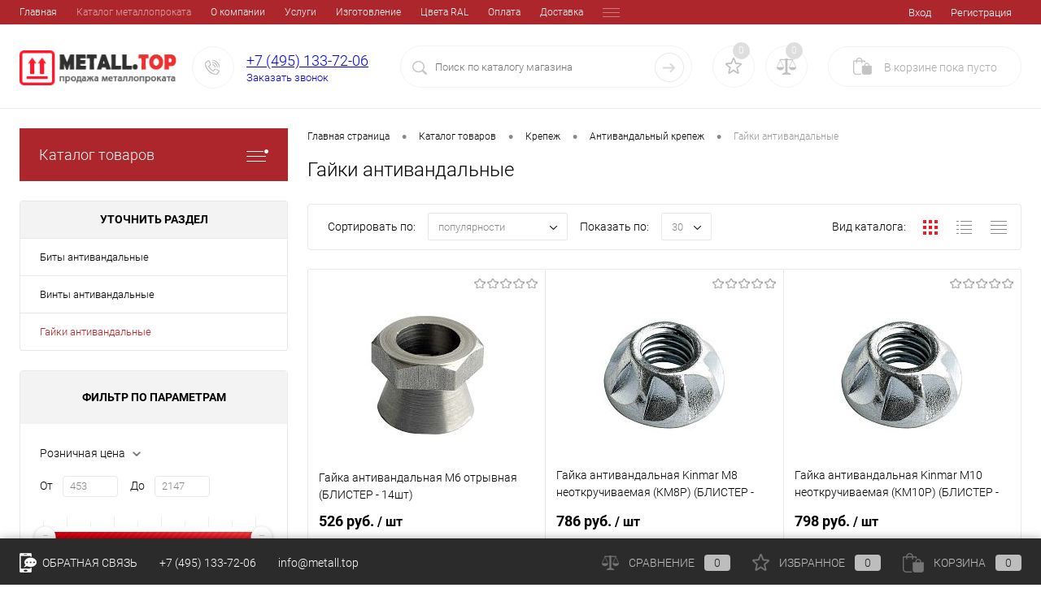

--- FILE ---
content_type: text/html; charset=UTF-8
request_url: https://metall.top/catalog/krepezh/antivandalnyy-krepezh/gayki-antivandalnye/
body_size: 39073
content:
<!DOCTYPE html>
<html lang="ru">
	<head>
		<meta charset="UTF-8">
		<meta name="format-detection" content="telephone=no">
		<meta name="viewport" content="width=device-width, initial-scale=1, maximum-scale=1, user-scalable=0"/>
		<link rel="shortcut icon" type="image/x-icon" href="/favicon.ico?v=1701852259" />
		<meta http-equiv="X-UA-Compatible" content="IE=edge">
		<meta name="theme-color" content="#3498db">
		<meta name="google-site-verification" content="3DBSR6UDdtLvw33lbI-wKDqGHAgvt-FxjIOpElkK-nI" />
		<meta name="yandex-verification" content="8eb29e8e2a281779" />
		<meta http-equiv="Content-Type" content="text/html; charset=UTF-8" />
<meta name="robots" content="index, follow" />
<meta name="keywords" content="Гайки антивандальные" />
<meta name="description" content="Гайки антивандальные по цене производителя в наличии на металлобазе в Москве. Осуществляем доставку на Ваш объект, с оплатой по факту за метр и тонну в Москве и области. Купить можно оптом и в розницу | Металлотоп" />
<link href="/bitrix/cache/css/s1/dresscode/kernel_main/kernel_main_v1.css?174911154610074" type="text/css"  rel="stylesheet" />
<link href="/bitrix/js/ui/design-tokens/dist/ui.design-tokens.min.css?174239046823463" type="text/css"  rel="stylesheet" />
<link href="/bitrix/js/ui/fonts/opensans/ui.font.opensans.min.css?17018522512320" type="text/css"  rel="stylesheet" />
<link href="/bitrix/js/main/popup/dist/main.popup.bundle.min.css?174239053626589" type="text/css"  rel="stylesheet" />
<link href="/bitrix/cache/css/s1/dresscode/page_9c3dafb10da0ce0c4c208577aca3e770/page_9c3dafb10da0ce0c4c208577aca3e770_v1.css?174911158621416" type="text/css"  rel="stylesheet" />
<link href="/bitrix/cache/css/s1/dresscode/template_dd255cb032bc7d8a9ba30f566d796e36/template_dd255cb032bc7d8a9ba30f566d796e36_v1.css?1749111567337553" type="text/css"  data-template-style="true" rel="stylesheet" />
<link href="/bitrix/panel/main/popup.min.css?170185224820774" type="text/css"  data-template-style="true"  rel="stylesheet" />
<script>if(!window.BX)window.BX={};if(!window.BX.message)window.BX.message=function(mess){if(typeof mess==='object'){for(let i in mess) {BX.message[i]=mess[i];} return true;}};</script>
<script>(window.BX||top.BX).message({"JS_CORE_LOADING":"Загрузка...","JS_CORE_NO_DATA":"- Нет данных -","JS_CORE_WINDOW_CLOSE":"Закрыть","JS_CORE_WINDOW_EXPAND":"Развернуть","JS_CORE_WINDOW_NARROW":"Свернуть в окно","JS_CORE_WINDOW_SAVE":"Сохранить","JS_CORE_WINDOW_CANCEL":"Отменить","JS_CORE_WINDOW_CONTINUE":"Продолжить","JS_CORE_H":"ч","JS_CORE_M":"м","JS_CORE_S":"с","JSADM_AI_HIDE_EXTRA":"Скрыть лишние","JSADM_AI_ALL_NOTIF":"Показать все","JSADM_AUTH_REQ":"Требуется авторизация!","JS_CORE_WINDOW_AUTH":"Войти","JS_CORE_IMAGE_FULL":"Полный размер"});</script>

<script src="/bitrix/js/main/core/core.min.js?1742390546225353"></script>

<script>BX.Runtime.registerExtension({"name":"main.core","namespace":"BX","loaded":true});</script>
<script>BX.setJSList(["\/bitrix\/js\/main\/core\/core_ajax.js","\/bitrix\/js\/main\/core\/core_promise.js","\/bitrix\/js\/main\/polyfill\/promise\/js\/promise.js","\/bitrix\/js\/main\/loadext\/loadext.js","\/bitrix\/js\/main\/loadext\/extension.js","\/bitrix\/js\/main\/polyfill\/promise\/js\/promise.js","\/bitrix\/js\/main\/polyfill\/find\/js\/find.js","\/bitrix\/js\/main\/polyfill\/includes\/js\/includes.js","\/bitrix\/js\/main\/polyfill\/matches\/js\/matches.js","\/bitrix\/js\/ui\/polyfill\/closest\/js\/closest.js","\/bitrix\/js\/main\/polyfill\/fill\/main.polyfill.fill.js","\/bitrix\/js\/main\/polyfill\/find\/js\/find.js","\/bitrix\/js\/main\/polyfill\/matches\/js\/matches.js","\/bitrix\/js\/main\/polyfill\/core\/dist\/polyfill.bundle.js","\/bitrix\/js\/main\/core\/core.js","\/bitrix\/js\/main\/polyfill\/intersectionobserver\/js\/intersectionobserver.js","\/bitrix\/js\/main\/lazyload\/dist\/lazyload.bundle.js","\/bitrix\/js\/main\/polyfill\/core\/dist\/polyfill.bundle.js","\/bitrix\/js\/main\/parambag\/dist\/parambag.bundle.js"]);
</script>
<script>BX.Runtime.registerExtension({"name":"pull.protobuf","namespace":"BX","loaded":true});</script>
<script>BX.Runtime.registerExtension({"name":"rest.client","namespace":"window","loaded":true});</script>
<script>(window.BX||top.BX).message({"pull_server_enabled":"N","pull_config_timestamp":0,"shared_worker_allowed":"Y","pull_guest_mode":"N","pull_guest_user_id":0,"pull_worker_mtime":1742390377});(window.BX||top.BX).message({"PULL_OLD_REVISION":"Для продолжения корректной работы с сайтом необходимо перезагрузить страницу."});</script>
<script>BX.Runtime.registerExtension({"name":"pull.client","namespace":"BX","loaded":true});</script>
<script>BX.Runtime.registerExtension({"name":"pull","namespace":"window","loaded":true});</script>
<script>BX.Runtime.registerExtension({"name":"fx","namespace":"window","loaded":true});</script>
<script>BX.Runtime.registerExtension({"name":"ui.design-tokens","namespace":"window","loaded":true});</script>
<script>BX.Runtime.registerExtension({"name":"main.pageobject","namespace":"window","loaded":true});</script>
<script>(window.BX||top.BX).message({"JS_CORE_LOADING":"Загрузка...","JS_CORE_NO_DATA":"- Нет данных -","JS_CORE_WINDOW_CLOSE":"Закрыть","JS_CORE_WINDOW_EXPAND":"Развернуть","JS_CORE_WINDOW_NARROW":"Свернуть в окно","JS_CORE_WINDOW_SAVE":"Сохранить","JS_CORE_WINDOW_CANCEL":"Отменить","JS_CORE_WINDOW_CONTINUE":"Продолжить","JS_CORE_H":"ч","JS_CORE_M":"м","JS_CORE_S":"с","JSADM_AI_HIDE_EXTRA":"Скрыть лишние","JSADM_AI_ALL_NOTIF":"Показать все","JSADM_AUTH_REQ":"Требуется авторизация!","JS_CORE_WINDOW_AUTH":"Войти","JS_CORE_IMAGE_FULL":"Полный размер"});</script>
<script>BX.Runtime.registerExtension({"name":"window","namespace":"window","loaded":true});</script>
<script>BX.Runtime.registerExtension({"name":"ui.fonts.opensans","namespace":"window","loaded":true});</script>
<script>BX.Runtime.registerExtension({"name":"main.popup","namespace":"BX.Main","loaded":true});</script>
<script>BX.Runtime.registerExtension({"name":"popup","namespace":"window","loaded":true});</script>
<script>(window.BX||top.BX).message({"AMPM_MODE":false});(window.BX||top.BX).message({"MONTH_1":"Январь","MONTH_2":"Февраль","MONTH_3":"Март","MONTH_4":"Апрель","MONTH_5":"Май","MONTH_6":"Июнь","MONTH_7":"Июль","MONTH_8":"Август","MONTH_9":"Сентябрь","MONTH_10":"Октябрь","MONTH_11":"Ноябрь","MONTH_12":"Декабрь","MONTH_1_S":"января","MONTH_2_S":"февраля","MONTH_3_S":"марта","MONTH_4_S":"апреля","MONTH_5_S":"мая","MONTH_6_S":"июня","MONTH_7_S":"июля","MONTH_8_S":"августа","MONTH_9_S":"сентября","MONTH_10_S":"октября","MONTH_11_S":"ноября","MONTH_12_S":"декабря","MON_1":"янв","MON_2":"фев","MON_3":"мар","MON_4":"апр","MON_5":"мая","MON_6":"июн","MON_7":"июл","MON_8":"авг","MON_9":"сен","MON_10":"окт","MON_11":"ноя","MON_12":"дек","DAY_OF_WEEK_0":"Воскресенье","DAY_OF_WEEK_1":"Понедельник","DAY_OF_WEEK_2":"Вторник","DAY_OF_WEEK_3":"Среда","DAY_OF_WEEK_4":"Четверг","DAY_OF_WEEK_5":"Пятница","DAY_OF_WEEK_6":"Суббота","DOW_0":"Вс","DOW_1":"Пн","DOW_2":"Вт","DOW_3":"Ср","DOW_4":"Чт","DOW_5":"Пт","DOW_6":"Сб","FD_SECOND_AGO_0":"#VALUE# секунд назад","FD_SECOND_AGO_1":"#VALUE# секунду назад","FD_SECOND_AGO_10_20":"#VALUE# секунд назад","FD_SECOND_AGO_MOD_1":"#VALUE# секунду назад","FD_SECOND_AGO_MOD_2_4":"#VALUE# секунды назад","FD_SECOND_AGO_MOD_OTHER":"#VALUE# секунд назад","FD_SECOND_DIFF_0":"#VALUE# секунд","FD_SECOND_DIFF_1":"#VALUE# секунда","FD_SECOND_DIFF_10_20":"#VALUE# секунд","FD_SECOND_DIFF_MOD_1":"#VALUE# секунда","FD_SECOND_DIFF_MOD_2_4":"#VALUE# секунды","FD_SECOND_DIFF_MOD_OTHER":"#VALUE# секунд","FD_SECOND_SHORT":"#VALUE#с","FD_MINUTE_AGO_0":"#VALUE# минут назад","FD_MINUTE_AGO_1":"#VALUE# минуту назад","FD_MINUTE_AGO_10_20":"#VALUE# минут назад","FD_MINUTE_AGO_MOD_1":"#VALUE# минуту назад","FD_MINUTE_AGO_MOD_2_4":"#VALUE# минуты назад","FD_MINUTE_AGO_MOD_OTHER":"#VALUE# минут назад","FD_MINUTE_DIFF_0":"#VALUE# минут","FD_MINUTE_DIFF_1":"#VALUE# минута","FD_MINUTE_DIFF_10_20":"#VALUE# минут","FD_MINUTE_DIFF_MOD_1":"#VALUE# минута","FD_MINUTE_DIFF_MOD_2_4":"#VALUE# минуты","FD_MINUTE_DIFF_MOD_OTHER":"#VALUE# минут","FD_MINUTE_0":"#VALUE# минут","FD_MINUTE_1":"#VALUE# минуту","FD_MINUTE_10_20":"#VALUE# минут","FD_MINUTE_MOD_1":"#VALUE# минуту","FD_MINUTE_MOD_2_4":"#VALUE# минуты","FD_MINUTE_MOD_OTHER":"#VALUE# минут","FD_MINUTE_SHORT":"#VALUE#мин","FD_HOUR_AGO_0":"#VALUE# часов назад","FD_HOUR_AGO_1":"#VALUE# час назад","FD_HOUR_AGO_10_20":"#VALUE# часов назад","FD_HOUR_AGO_MOD_1":"#VALUE# час назад","FD_HOUR_AGO_MOD_2_4":"#VALUE# часа назад","FD_HOUR_AGO_MOD_OTHER":"#VALUE# часов назад","FD_HOUR_DIFF_0":"#VALUE# часов","FD_HOUR_DIFF_1":"#VALUE# час","FD_HOUR_DIFF_10_20":"#VALUE# часов","FD_HOUR_DIFF_MOD_1":"#VALUE# час","FD_HOUR_DIFF_MOD_2_4":"#VALUE# часа","FD_HOUR_DIFF_MOD_OTHER":"#VALUE# часов","FD_HOUR_SHORT":"#VALUE#ч","FD_YESTERDAY":"вчера","FD_TODAY":"сегодня","FD_TOMORROW":"завтра","FD_DAY_AGO_0":"#VALUE# дней назад","FD_DAY_AGO_1":"#VALUE# день назад","FD_DAY_AGO_10_20":"#VALUE# дней назад","FD_DAY_AGO_MOD_1":"#VALUE# день назад","FD_DAY_AGO_MOD_2_4":"#VALUE# дня назад","FD_DAY_AGO_MOD_OTHER":"#VALUE# дней назад","FD_DAY_DIFF_0":"#VALUE# дней","FD_DAY_DIFF_1":"#VALUE# день","FD_DAY_DIFF_10_20":"#VALUE# дней","FD_DAY_DIFF_MOD_1":"#VALUE# день","FD_DAY_DIFF_MOD_2_4":"#VALUE# дня","FD_DAY_DIFF_MOD_OTHER":"#VALUE# дней","FD_DAY_AT_TIME":"#DAY# в #TIME#","FD_DAY_SHORT":"#VALUE#д","FD_MONTH_AGO_0":"#VALUE# месяцев назад","FD_MONTH_AGO_1":"#VALUE# месяц назад","FD_MONTH_AGO_10_20":"#VALUE# месяцев назад","FD_MONTH_AGO_MOD_1":"#VALUE# месяц назад","FD_MONTH_AGO_MOD_2_4":"#VALUE# месяца назад","FD_MONTH_AGO_MOD_OTHER":"#VALUE# месяцев назад","FD_MONTH_DIFF_0":"#VALUE# месяцев","FD_MONTH_DIFF_1":"#VALUE# месяц","FD_MONTH_DIFF_10_20":"#VALUE# месяцев","FD_MONTH_DIFF_MOD_1":"#VALUE# месяц","FD_MONTH_DIFF_MOD_2_4":"#VALUE# месяца","FD_MONTH_DIFF_MOD_OTHER":"#VALUE# месяцев","FD_MONTH_SHORT":"#VALUE#мес","FD_YEARS_AGO_0":"#VALUE# лет назад","FD_YEARS_AGO_1":"#VALUE# год назад","FD_YEARS_AGO_10_20":"#VALUE# лет назад","FD_YEARS_AGO_MOD_1":"#VALUE# год назад","FD_YEARS_AGO_MOD_2_4":"#VALUE# года назад","FD_YEARS_AGO_MOD_OTHER":"#VALUE# лет назад","FD_YEARS_DIFF_0":"#VALUE# лет","FD_YEARS_DIFF_1":"#VALUE# год","FD_YEARS_DIFF_10_20":"#VALUE# лет","FD_YEARS_DIFF_MOD_1":"#VALUE# год","FD_YEARS_DIFF_MOD_2_4":"#VALUE# года","FD_YEARS_DIFF_MOD_OTHER":"#VALUE# лет","FD_YEARS_SHORT_0":"#VALUE#л","FD_YEARS_SHORT_1":"#VALUE#г","FD_YEARS_SHORT_10_20":"#VALUE#л","FD_YEARS_SHORT_MOD_1":"#VALUE#г","FD_YEARS_SHORT_MOD_2_4":"#VALUE#г","FD_YEARS_SHORT_MOD_OTHER":"#VALUE#л","CAL_BUTTON":"Выбрать","CAL_TIME_SET":"Установить время","CAL_TIME":"Время","FD_LAST_SEEN_TOMORROW":"завтра в #TIME#","FD_LAST_SEEN_NOW":"только что","FD_LAST_SEEN_TODAY":"сегодня в #TIME#","FD_LAST_SEEN_YESTERDAY":"вчера в #TIME#","FD_LAST_SEEN_MORE_YEAR":"более года назад","FD_UNIT_ORDER":"Y m d H i s","FD_SEPARATOR":"\u0026#32;","FD_SEPARATOR_SHORT":"\u0026#32;"});</script>
<script type="extension/settings" data-extension="main.date">{"formats":{"FORMAT_DATE":"DD.MM.YYYY","FORMAT_DATETIME":"DD.MM.YYYY HH:MI:SS","SHORT_DATE_FORMAT":"d.m.Y","MEDIUM_DATE_FORMAT":"j M Y","LONG_DATE_FORMAT":"j F Y","DAY_MONTH_FORMAT":"j F","DAY_SHORT_MONTH_FORMAT":"j M","SHORT_DAY_OF_WEEK_MONTH_FORMAT":"D, j F","SHORT_DAY_OF_WEEK_SHORT_MONTH_FORMAT":"D, j M","DAY_OF_WEEK_MONTH_FORMAT":"l, j F","FULL_DATE_FORMAT":"l, j F Y","SHORT_TIME_FORMAT":"H:i","LONG_TIME_FORMAT":"H:i:s"}}</script>
<script>BX.Runtime.registerExtension({"name":"main.date","namespace":"BX.Main","loaded":true});</script>
<script>(window.BX||top.BX).message({"WEEK_START":1});</script>
<script>BX.Runtime.registerExtension({"name":"date","namespace":"window","loaded":true});</script>
<script>(window.BX||top.BX).message({"LANGUAGE_ID":"ru","FORMAT_DATE":"DD.MM.YYYY","FORMAT_DATETIME":"DD.MM.YYYY HH:MI:SS","COOKIE_PREFIX":"BITRIX_SM","SERVER_TZ_OFFSET":"10800","UTF_MODE":"Y","SITE_ID":"s1","SITE_DIR":"\/","USER_ID":"","SERVER_TIME":1768841343,"USER_TZ_OFFSET":0,"USER_TZ_AUTO":"Y","bitrix_sessid":"42e0cb9cfa284d6bdacba7d682534cd1"});</script>


<script  src="/bitrix/cache/js/s1/dresscode/kernel_main/kernel_main_v1.js?1749111546168995"></script>
<script src="/bitrix/js/pull/protobuf/protobuf.min.js?170185225176433"></script>
<script src="/bitrix/js/pull/protobuf/model.min.js?170185225114190"></script>
<script src="/bitrix/js/rest/client/rest.client.min.js?17018522499240"></script>
<script src="/bitrix/js/pull/client/pull.client.min.js?174239037049664"></script>
<script src="/bitrix/js/main/popup/dist/main.popup.bundle.min.js?174239053665924"></script>
<script>BX.setJSList(["\/bitrix\/js\/main\/session.js","\/bitrix\/js\/main\/core\/core_fx.js","\/bitrix\/js\/main\/pageobject\/pageobject.js","\/bitrix\/js\/main\/core\/core_window.js","\/bitrix\/js\/main\/date\/main.date.js","\/bitrix\/js\/main\/core\/core_date.js","\/bitrix\/js\/main\/utils.js","\/bitrix\/templates\/dresscode\/components\/dresscode\/catalog\/.default\/script.js","\/bitrix\/components\/dresscode\/catalog.tags\/templates\/.default\/script.js","\/bitrix\/templates\/dresscode\/components\/bitrix\/catalog.smart.filter\/.default\/script.js","\/bitrix\/templates\/dresscode\/components\/dresscode\/catalog\/.default\/js\/catalog-panel.js","\/bitrix\/templates\/dresscode\/js\/jquery-1.11.0.min.js","\/bitrix\/templates\/dresscode\/js\/jquery.easing.1.3.js","\/bitrix\/templates\/dresscode\/libs\/fancybox\/jquery.fancybox.min.js","\/bitrix\/templates\/dresscode\/libs\/owl-carousel\/owl.carousel.min.js","\/bitrix\/templates\/dresscode\/js\/rangeSlider.js","\/bitrix\/templates\/dresscode\/js\/maskedinput.js","\/bitrix\/templates\/dresscode\/js\/system.js","\/bitrix\/templates\/dresscode\/js\/topMenu.js","\/bitrix\/templates\/dresscode\/js\/topSearch.js","\/bitrix\/templates\/dresscode\/js\/dwCarousel.js","\/bitrix\/templates\/dresscode\/js\/dwSlider.js","\/bitrix\/templates\/dresscode\/js\/dwZoomer.js","\/bitrix\/templates\/dresscode\/js\/dwTimer.js","\/bitrix\/components\/dresscode\/sale.geo.positiion\/templates\/.default\/script.js","\/bitrix\/templates\/dresscode\/components\/bitrix\/form.result.new\/modal\/script.js","\/bitrix\/components\/dresscode\/search.line\/templates\/version2\/script.js","\/bitrix\/templates\/dresscode\/components\/bitrix\/menu\/leftMenu\/script.js","\/bitrix\/templates\/dresscode\/components\/bitrix\/catalog.bigdata.products\/.default\/script.js","\/bitrix\/components\/dresscode\/catalog.product.subscribe.online\/templates\/.default\/script.js"]);</script>
<script>BX.setCSSList(["\/bitrix\/js\/main\/core\/css\/core_date.css","\/bitrix\/templates\/dresscode\/components\/dresscode\/catalog\/.default\/style.css","\/bitrix\/components\/dresscode\/catalog.tags\/templates\/.default\/style.css","\/bitrix\/templates\/dresscode\/components\/dresscode\/catalog\/.default\/bitrix\/catalog.section.list\/level2\/style.css","\/bitrix\/templates\/dresscode\/components\/bitrix\/catalog.smart.filter\/.default\/style.css","\/bitrix\/templates\/dresscode\/components\/dresscode\/catalog\/.default\/bitrix\/catalog.section.list\/catalog-pictures\/style.css","\/bitrix\/templates\/dresscode\/components\/bitrix\/system.pagenavigation\/round\/style.css","\/bitrix\/templates\/dresscode\/fonts\/roboto\/roboto.css","\/bitrix\/templates\/dresscode\/themes\/black\/red\/style.css","\/bitrix\/templates\/dresscode\/libs\/fancybox\/jquery.fancybox.min.css","\/bitrix\/templates\/dresscode\/libs\/owl-carousel\/owl.carousel.min.css","\/bitrix\/templates\/dresscode\/headers\/header2\/css\/style.css","\/bitrix\/templates\/dresscode\/headers\/header2\/css\/types\/type1.css","\/bitrix\/templates\/dresscode\/components\/bitrix\/menu\/topMenu\/style.css","\/bitrix\/components\/dresscode\/sale.geo.positiion\/templates\/.default\/style.css","\/bitrix\/templates\/dresscode\/components\/bitrix\/form.result.new\/modal\/style.css","\/bitrix\/components\/dresscode\/search.line\/templates\/version2\/style.css","\/bitrix\/components\/dresscode\/favorite.line\/templates\/version2\/style.css","\/bitrix\/components\/dresscode\/compare.line\/templates\/version2\/style.css","\/bitrix\/templates\/dresscode\/components\/bitrix\/sale.basket.basket.line\/topCart2\/style.css","\/bitrix\/templates\/dresscode\/components\/bitrix\/menu\/leftMenu\/style.css","\/bitrix\/templates\/dresscode\/components\/bitrix\/menu\/leftSubMenu\/style.css","\/bitrix\/templates\/dresscode\/components\/bitrix\/news.list\/leftNews\/style.css","\/bitrix\/templates\/dresscode\/components\/bitrix\/news.list\/leftCollection\/style.css","\/bitrix\/templates\/dresscode\/components\/bitrix\/news.list\/leftBlog\/style.css","\/bitrix\/templates\/dresscode\/components\/bitrix\/breadcrumb\/.default\/style.css","\/bitrix\/components\/dresscode\/products.by.filter\/templates\/.default\/style.css","\/bitrix\/components\/dresscode\/catalog.viewed.product\/templates\/.default\/style.css","\/bitrix\/templates\/dresscode\/components\/bitrix\/catalog.bigdata.products\/.default\/style.css","\/bitrix\/templates\/dresscode\/styles.css","\/bitrix\/templates\/dresscode\/template_styles.css"]);</script>
<script>
					(function () {
						"use strict";

						var counter = function ()
						{
							var cookie = (function (name) {
								var parts = ("; " + document.cookie).split("; " + name + "=");
								if (parts.length == 2) {
									try {return JSON.parse(decodeURIComponent(parts.pop().split(";").shift()));}
									catch (e) {}
								}
							})("BITRIX_CONVERSION_CONTEXT_s1");

							if (cookie && cookie.EXPIRE >= BX.message("SERVER_TIME"))
								return;

							var request = new XMLHttpRequest();
							request.open("POST", "/bitrix/tools/conversion/ajax_counter.php", true);
							request.setRequestHeader("Content-type", "application/x-www-form-urlencoded");
							request.send(
								"SITE_ID="+encodeURIComponent("s1")+
								"&sessid="+encodeURIComponent(BX.bitrix_sessid())+
								"&HTTP_REFERER="+encodeURIComponent(document.referrer)
							);
						};

						if (window.frameRequestStart === true)
							BX.addCustomEvent("onFrameDataReceived", counter);
						else
							BX.ready(counter);
					})();
				</script>
<!-- Yandex.Metrika counter --> <script data-skip-moving="true">    (function(m,e,t,r,i,k,a){m[i]=m[i]||function(){(m[i].a=m[i].a||[]).push(arguments)};    m[i].l=1*new Date();    for (var j = 0; j < document.scripts.length; j++) {if (document.scripts[j].src === r) { return; }}    k=e.createElement(t),a=e.getElementsByTagName(t)[0],k.async=1,k.src=r,a.parentNode.insertBefore(k,a)})    (window, document, "script", "https://mc.yandex.ru/metrika/tag.js", "ym");     ym(72082765, "init", {         clickmap:true,         trackLinks:true,         accurateTrackBounce:true,         webvisor:true,         ecommerce:"dataLayer"    }); </script> <noscript><div><img src="https://mc.yandex.ru/watch/72082765" style="position:absolute; left:-9999px;" alt="" /></div></noscript> <!-- /Yandex.Metrika counter -->
<meta property="ya:interaction" content="XML_FORM" />
<meta property="ya:interaction:url" content="https://metall.top/catalog/krepezh/antivandalnyy-krepezh/gayki-antivandalnye/?mode=xml" />



<script  src="/bitrix/cache/js/s1/dresscode/template_e9bfe5b55833e85a83e004589e73864c/template_e9bfe5b55833e85a83e004589e73864c_v1.js?1749111567337928"></script>
<script  src="/bitrix/cache/js/s1/dresscode/page_5f92a301f0c5414c2395cda1dbf49cd6/page_5f92a301f0c5414c2395cda1dbf49cd6_v1.js?174911158620630"></script>
<script>var _ba = _ba || []; _ba.push(["aid", "0b5dfd0f8c466fda761ce406a107d39c"]); _ba.push(["host", "metall.top"]); (function() {var ba = document.createElement("script"); ba.type = "text/javascript"; ba.async = true;ba.src = (document.location.protocol == "https:" ? "https://" : "http://") + "bitrix.info/ba.js";var s = document.getElementsByTagName("script")[0];s.parentNode.insertBefore(ba, s);})();</script>


		<title>Гайки антивандальные купить по недорогой цене с доставкой по Москве | Металлотоп</title>
	</head>
	<body class="loading  panels_white">
		<div id="panel">
					</div>
		<div id="foundation">
			<div id="topHeader2" class="color_theme">
	<div class="limiter">
		<div class="leftColumn">
				<ul id="topMenu">
		
							<li><a href="/">Главная</a></li>
			
		
							<li><a class="selected">Каталог металлопроката</a></li>
			
		
							<li><a href="/about/">О компании</a></li>
			
		
							<li><a href="/services/">Услуги</a></li>
			
		
							<li><a href="/production/">Изготовление</a></li>
			
		
							<li><a href="/tables-ral/">Цвета RAL</a></li>
			
		
							<li><a href="/about/howto/">Оплата</a></li>
			
		
							<li><a href="/about/delivery/">Доставка</a></li>
			
		
							<li><a href="/about/contacts/">Контакты компании</a></li>
			
			</ul>
		</div>
		<div class="rightColumn">
			<ul id="topService">
				<!--'start_frame_cache_1Kz6Lg'--><!--'end_frame_cache_1Kz6Lg'-->					<li class="top-auth-login"><a href="/auth/?backurl=/catalog/krepezh/antivandalnyy-krepezh/gayki-antivandalnye/">Вход</a></li>
	<li class="top-auth-register"><a href="/auth/?register=yes&amp;backurl=/catalog/krepezh/antivandalnyy-krepezh/gayki-antivandalnye/">Регистрация</a></li>
			</ul>
		</div>
	</div>
</div>
<div id="subHeader2">
	<div class="limiter">
		<div class="subTable">
			<div class="subTableColumn">
				<div class="subContainer">
					<div id="logo">
							<a href="/"><img src="/bitrix/templates/dresscode/images/logo.png?v=1701852259" alt=""></a>
					</div>
					<div id="topHeading">
						<div class="vertical">
													</div>
					</div>
					<div id="topCallback" class="telephone">
						<div class="wrap">
							<a href="/callback/" class="icon callBack"></a>
							<div class="nf">
								

<span class="heading"><a href="tel:+74951337206">+7 (495) 133-72-06</a></span>

<a href="#" class="openWebFormModal link callBack" data-id="2">Заказать звонок</a>
<div class="webformModal" id="webFormDwModal_2">
	<div class="webformModalHideScrollBar">
		<div class="webformModalcn100">
			<div class="webformModalContainer">
				<div class="webFormDwModal" data-id="2">
																					<form name="SIMPLE_FORM_2" action="/catalog/krepezh/antivandalnyy-krepezh/gayki-antivandalnye/" method="POST" enctype="multipart/form-data"><input type="hidden" name="sessid" id="sessid_5" value="42e0cb9cfa284d6bdacba7d682534cd1" /><input type="hidden" name="WEB_FORM_ID" value="2" />																					<div class="webFormModalHeading">Заказать звонок<a href="#" class="webFormModalHeadingExit"></a></div>
																					<p class="webFormDescription">Оставьте Ваше сообщение и контактные данные и наши специалисты свяжутся с Вами в ближайшее рабочее время для решения Вашего вопроса.</p>
																			<div class="webFormItems">
																											<div class="webFormItem" id="WEB_FORM_ITEM_NAME">
											<div class="webFormItemCaption">
																																						<img src="/upload/form/f75/f753ffde50c6d67b2005b6eae7e82c7e.png" class="webFormItemImage" alt="Ваше имя">
																								<div class="webFormItemLabel">Ваше имя<span class="webFormItemRequired">*</span></div>
											</div>
											<div class="webFormItemError"></div>
											<div class="webFormItemField" data-required="Y">
																									<input type="text"  class="inputtext"  name="form_text_16" value="" size="40">																							</div>
										</div>
																																				<div class="webFormItem" id="WEB_FORM_ITEM_TELEPHONE">
											<div class="webFormItemCaption">
																																						<img src="/upload/form/ea7/ea7fe4067d5f7846cb59eeb6576e5295.png" class="webFormItemImage" alt="Ваш телефон">
																								<div class="webFormItemLabel">Ваш телефон<span class="webFormItemRequired">*</span></div>
											</div>
											<div class="webFormItemError"></div>
											<div class="webFormItemField" data-required="Y">
																									<input type="text"  class="inputtext"  name="form_text_17" value="" size="40">																							</div>
										</div>
																									<div class="personalInfo">
									<div class="webFormItem">
										<div class="webFormItemError"></div>
										<div class="webFormItemField" data-required="Y">
											<input type="checkbox" class="personalInfoField" name="personalInfo" value="Y"><label class="label-for" data-for="personalInfoField">Я согласен на <a href="/personal-info/" class="pilink">обработку персональных данных.</a><span class="webFormItemRequired">*</span></label>
										</div>
									</div>
								</div>
																	<div class="webFormItem">
										<div class="webFormItemCaption">Защита от автоматического заполнения</div>
											<input type="hidden" name="captcha_sid" value="0cc85dde672c5ec1ec9c4c5dceaef9d1" class="webFormCaptchaSid" />
											<div class="webFormCaptchaPicture">
												<img src="/bitrix/tools/captcha.php?captcha_sid=0cc85dde672c5ec1ec9c4c5dceaef9d1" width="180" height="40" class="webFormCaptchaImage"/>
											</div>
											<div class="webFormCaptchaLabel">
												Введите символы с картинки<font color='red'><span class='form-required starrequired'>*</span></font>											</div>
										<div class="webFormItemField" data-required="Y">
											<input type="text" name="captcha_word" size="30" maxlength="50" value="" class="captcha_word" />
										</div>
									</div>
															</div>
												<div class="webFormError"></div>
						<div class="webFormTools">
							<div class="tb">
								<div class="tc">
									<input  type="submit" name="web_form_submit" value="Отправить" class="sendWebFormDw" />
									<input type="hidden" name="web_form_apply" value="Y" />
								</div>
								<div class="tc"><input type="reset" value="Сбросить" /></div>
							</div>
							<p><span class="form-required starrequired">*</span> - Поля, обязательные для заполнения</p>
						</div>
						</form>									</div>
			</div>
		</div>
	</div>
</div>
<div class="webFormMessage" id="webFormMessage_2">
	<div class="webFormMessageContainer">
		<div class="webFormMessageMiddle">
			<div class="webFormMessageHeading">Сообщение отправлено</div>
			<div class="webFormMessageDescription">Ваше сообщение успешно отправлено. В ближайшее время с Вами свяжется наш специалист</div>
			<a href="#" class="webFormMessageExit">Закрыть окно</a>
		</div>
	</div>
</div>
<script>
	var webFormAjaxDir = "/bitrix/templates/dresscode/components/bitrix/form.result.new/modal/ajax.php";
	var webFormSiteId = "s1";
</script>							</div>
						</div>
					</div>
				</div>
			</div>
			<div class="subTableColumn">
				<div id="topSearchLine">
					<div id="topSearch2">
	<form action="/search/" method="GET" id="topSearchForm">
		<div class="searchContainerInner">
			<div class="searchContainer">
				<div class="searchColumn">
					<input type="text" name="q" value="" autocomplete="off" placeholder="Поиск по каталогу магазина" id="searchQuery">
				</div>
				<div class="searchColumn">
					<input type="submit" name="send" value="Y" id="goSearch">
					<input type="hidden" name="r" value="Y">
				</div>
			</div>
		</div>
	</form>
</div>
<div id="searchResult"></div>
<div id="searchOverlap"></div>
<script>
	var searchAjaxPath = "/bitrix/components/dresscode/search.line/ajax.php";
	var searchProductParams = '{"COMPONENT_TEMPLATE":".default","IBLOCK_TYPE":"catalog","IBLOCK_ID":"16","CACHE_TYPE":"A","CACHE_TIME":"3600000","PRICE_CODE":["BASE"],"CONVERT_CURRENCY":"Y","CURRENCY_ID":"RUB","PROPERTY_CODE":["OFFERS","ATT_BRAND","COLOR","ZOOM2","BATTERY_LIFE","SWITCH","GRAF_PROC","LENGTH_OF_CORD","DISPLAY","LOADING_LAUNDRY","FULL_HD_VIDEO_RECORD","INTERFACE","COMPRESSORS","Number_of_Outlets","MAX_RESOLUTION_VIDEO","MAX_BUS_FREQUENCY","MAX_RESOLUTION","FREEZER","POWER_SUB","POWER","HARD_DRIVE_SPACE","MEMORY","OS","ZOOM","PAPER_FEED","SUPPORTED_STANDARTS","VIDEO_FORMAT","SUPPORT_2SIM","MP3","ETHERNET_PORTS","MATRIX","CAMERA","PHOTOSENSITIVITY","DEFROST","SPEED_WIFI","SPIN_SPEED","PRINT_SPEED","SOCKET","IMAGE_STABILIZER","GSM","SIM","TYPE","MEMORY_CARD","TYPE_BODY","TYPE_MOUSE","TYPE_PRINT","CONNECTION","TYPE_OF_CONTROL","TYPE_DISPLAY","TYPE2","REFRESH_RATE","RANGE","AMOUNT_MEMORY","MEMORY_CAPACITY","VIDEO_BRAND","DIAGONAL","RESOLUTION","TOUCH","CORES","LINE_PROC","PROCESSOR","CLOCK_SPEED","TYPE_PROCESSOR","PROCESSOR_SPEED","HARD_DRIVE","HARD_DRIVE_TYPE","Number_of_memory_slots","MAXIMUM_MEMORY_FREQUENCY","TYPE_MEMORY","BLUETOOTH","FM","GPS","HDMI","SMART_TV","USB","WIFI","FLASH","ROTARY_DISPLAY","SUPPORT_3D","SUPPORT_3G","WITH_COOLER","FINGERPRINT","COLLECTION","TOTAL_OUTPUT_POWER","VID_ZASTECHKI","VID_SUMKI","PROFILE","VYSOTA_RUCHEK","GAS_CONTROL","WARRANTY","GRILL","MORE_PROPERTIES","GENRE","OTSEKOV","CONVECTION","INTAKE_POWER","NAZNAZHENIE","BULK","PODKLADKA","SURFACE_COATING","brand_tyres","SEASON","SEASONOST","DUST_COLLECTION","REF","COUNTRY_BRAND","DRYING","REMOVABLE_TOP_COVER","CONTROL","FINE_FILTER","FORM_FAKTOR","SKU_COLOR","CML2_ARTICLE","DELIVERY","PICKUP","USER_ID","BLOG_POST_ID","VIDEO","BLOG_COMMENTS_CNT","VOTE_COUNT","SHOW_MENU","SIMILAR_PRODUCT","RATING","RELATED_PRODUCT","VOTE_SUM",""],"HIDE_NOT_AVAILABLE":"N","HIDE_MEASURES":"N","~COMPONENT_TEMPLATE":".default","~IBLOCK_TYPE":"catalog","~IBLOCK_ID":"16","~CACHE_TYPE":"A","~CACHE_TIME":"3600000","~PRICE_CODE":["BASE"],"~CONVERT_CURRENCY":"Y","~CURRENCY_ID":"RUB","~PROPERTY_CODE":["OFFERS","ATT_BRAND","COLOR","ZOOM2","BATTERY_LIFE","SWITCH","GRAF_PROC","LENGTH_OF_CORD","DISPLAY","LOADING_LAUNDRY","FULL_HD_VIDEO_RECORD","INTERFACE","COMPRESSORS","Number_of_Outlets","MAX_RESOLUTION_VIDEO","MAX_BUS_FREQUENCY","MAX_RESOLUTION","FREEZER","POWER_SUB","POWER","HARD_DRIVE_SPACE","MEMORY","OS","ZOOM","PAPER_FEED","SUPPORTED_STANDARTS","VIDEO_FORMAT","SUPPORT_2SIM","MP3","ETHERNET_PORTS","MATRIX","CAMERA","PHOTOSENSITIVITY","DEFROST","SPEED_WIFI","SPIN_SPEED","PRINT_SPEED","SOCKET","IMAGE_STABILIZER","GSM","SIM","TYPE","MEMORY_CARD","TYPE_BODY","TYPE_MOUSE","TYPE_PRINT","CONNECTION","TYPE_OF_CONTROL","TYPE_DISPLAY","TYPE2","REFRESH_RATE","RANGE","AMOUNT_MEMORY","MEMORY_CAPACITY","VIDEO_BRAND","DIAGONAL","RESOLUTION","TOUCH","CORES","LINE_PROC","PROCESSOR","CLOCK_SPEED","TYPE_PROCESSOR","PROCESSOR_SPEED","HARD_DRIVE","HARD_DRIVE_TYPE","Number_of_memory_slots","MAXIMUM_MEMORY_FREQUENCY","TYPE_MEMORY","BLUETOOTH","FM","GPS","HDMI","SMART_TV","USB","WIFI","FLASH","ROTARY_DISPLAY","SUPPORT_3D","SUPPORT_3G","WITH_COOLER","FINGERPRINT","COLLECTION","TOTAL_OUTPUT_POWER","VID_ZASTECHKI","VID_SUMKI","PROFILE","VYSOTA_RUCHEK","GAS_CONTROL","WARRANTY","GRILL","MORE_PROPERTIES","GENRE","OTSEKOV","CONVECTION","INTAKE_POWER","NAZNAZHENIE","BULK","PODKLADKA","SURFACE_COATING","brand_tyres","SEASON","SEASONOST","DUST_COLLECTION","REF","COUNTRY_BRAND","DRYING","REMOVABLE_TOP_COVER","CONTROL","FINE_FILTER","FORM_FAKTOR","SKU_COLOR","CML2_ARTICLE","DELIVERY","PICKUP","USER_ID","BLOG_POST_ID","VIDEO","BLOG_COMMENTS_CNT","VOTE_COUNT","SHOW_MENU","SIMILAR_PRODUCT","RATING","RELATED_PRODUCT","VOTE_SUM",""],"~HIDE_NOT_AVAILABLE":"N","~HIDE_MEASURES":"N","LAZY_LOAD_PICTURES":"N"}';
</script>
				</div>
			</div>
			<div class="subTableColumn">
				<div class="topWishlist">
					<div id="flushTopwishlist">
						<!--'start_frame_cache_zkASNO'--><div class="wrap">
	<a class="icon" title="Избранное"></a>
	<a class="text">0</a>
</div>
<script>
	window.wishListTemplate = "version2";
</script>
<!--'end_frame_cache_zkASNO'-->					</div>
				</div>
				<div class="topCompare">
					<div id="flushTopCompare">
						<!--'start_frame_cache_yqTuxz'--><div class="wrap">
	<a class="icon" title="Сравнение"></a>
	<a class="text">0</a>
</div>
<script>
	window.compareTemplate = "version2";
</script>
<!--'end_frame_cache_yqTuxz'-->					</div>
				</div>
				<div class="cart">
					<div id="flushTopCart">
						<!--'start_frame_cache_FKauiI'--><div class="wrap">
	<a class="heading"><span class="icon"><span class="count">0</span></span><ins>В корзине <span class="adds">пока</span> пусто</ins></a>
</div>
<script>
	window.topCartTemplate = "topCart2";
</script>
<!--'end_frame_cache_FKauiI'-->					</div>
				</div>
			</div>
		</div>
	</div>
</div>			<div id="main" class="color_black">
				<div class="limiter">
					<div class="compliter">
													<div id="left">
	<a href="/catalog/" class="heading orange menuRolled" id="catalogMenuHeading">Каталог товаров<ins></ins></a>
	<div class="collapsed">
					<ul id="leftMenu">
							<li class="eChild allow-dropdown nested">
					<a href="/catalog/chernyy-metalloprokat/" class="menuLink">
						<span class="tb">
								<span class="pc no-image">
																		<span class="back"></span>
								</span>
							<span class="tx">
								<span class="link-title">Черный металлопрокат</span>
								<span class="dropdown btn-simple btn-micro"></span>
							</span>
						</span>
					</a>
											<div class="drop">
															<ul class="menuItems">
																			<li class="nested">
																						<a href="/catalog/chernyy-metalloprokat/armatura/" class="menuLink">
												<span class="link-title">Арматура строительная</span>
												<small></small>
																									<span class="dropdown btn-simple btn-micro"></span>
																							</a>
										</li>
																							<li class="allow-dropdown">
													<ul class="menuDropItems">
																													<li><a href="/catalog/chernyy-metalloprokat/armatura/25g2s/" class="menuLink">Арматура 25Г2С<small></small></a></li>
																													<li><a href="/catalog/chernyy-metalloprokat/armatura/35gs/" class="menuLink">Арматура 35ГС<small></small></a></li>
																													<li><a href="/catalog/chernyy-metalloprokat/armatura/a1-a240/" class="menuLink">Арматура А1 А240<small></small></a></li>
																													<li><a href="/catalog/chernyy-metalloprokat/armatura/a500s/" class="menuLink">Арматура А500С<small></small></a></li>
																													<li><a href="/catalog/chernyy-metalloprokat/armatura/at800/" class="menuLink">Арматура Ат800<small></small></a></li>
																													<li><a href="/catalog/chernyy-metalloprokat/armatura/v500s/" class="menuLink">Арматура В500С<small></small></a></li>
																													<li><a href="/catalog/chernyy-metalloprokat/armatura/katanka/" class="menuLink">Катанка<small></small></a></li>
																											</ul>
												</li>
																														<li class="nested">
																						<a href="/catalog/chernyy-metalloprokat/balka/" class="menuLink">
												<span class="link-title">Двутавровая балка</span>
												<small></small>
																									<span class="dropdown btn-simple btn-micro"></span>
																							</a>
										</li>
																							<li class="allow-dropdown">
													<ul class="menuDropItems">
																													<li><a href="/catalog/chernyy-metalloprokat/balka/nizkolegirovannaya/" class="menuLink">Балка двутавровая низколегированная<small></small></a></li>
																													<li><a href="/catalog/chernyy-metalloprokat/balka/svarnaya/" class="menuLink">Балка двутавровая сварная<small></small></a></li>
																													<li><a href="/catalog/chernyy-metalloprokat/balka/s245/" class="menuLink">Двутавр С245<small></small></a></li>
																											</ul>
												</li>
																														<li class="nested">
																						<a href="/catalog/chernyy-metalloprokat/shveller/" class="menuLink">
												<span class="link-title">Швеллер стальной</span>
												<small></small>
																									<span class="dropdown btn-simple btn-micro"></span>
																							</a>
										</li>
																							<li class="allow-dropdown">
													<ul class="menuDropItems">
																													<li><a href="/catalog/chernyy-metalloprokat/shveller/gnutyy/" class="menuLink">Швеллер гнутый<small></small></a></li>
																													<li><a href="/catalog/chernyy-metalloprokat/shveller/goryachekatanyy/" class="menuLink">Швеллер горячекатаный<small></small></a></li>
																											</ul>
												</li>
																														<li>
																						<a href="/catalog/chernyy-metalloprokat/shpunt/" class="menuLink">
												<span class="link-title">Шпунт Ларсена</span>
												<small></small>
																							</a>
										</li>
																														<li>
																						<a href="/catalog/chernyy-metalloprokat/rels/" class="menuLink">
												<span class="link-title">Рельсы железнодорожные</span>
												<small></small>
																							</a>
										</li>
																												</ul>
																						<ul class="menuItems">
																			<li class="nested">
																						<a href="/catalog/chernyy-metalloprokat/list/" class="menuLink">
												<span class="link-title">Листовой металл</span>
												<small></small>
																									<span class="dropdown btn-simple btn-micro"></span>
																							</a>
										</li>
																					<li class="allow-dropdown">
												<ul class="menuDropItems">
																											<li><a href="/catalog/chernyy-metalloprokat/list/list-goryachekatanyy/" class="menuLink">Лист горячекатаный<small></small></a></li>
																											<li><a href="/catalog/chernyy-metalloprokat/list/list-perforirovannyy/" class="menuLink">Лист перфорированный<small></small></a></li>
																											<li><a href="/catalog/chernyy-metalloprokat/list/list-prosechno-vytyazhnoy/" class="menuLink">Лист просечно-вытяжной<small></small></a></li>
																											<li><a href="/catalog/chernyy-metalloprokat/list/list-riflenyy/" class="menuLink">Лист рифленый<small></small></a></li>
																											<li><a href="/catalog/chernyy-metalloprokat/list/list-kholodnokatanyy/" class="menuLink">Лист холоднокатаный<small></small></a></li>
																									</ul>
											</li>
																													<li class="nested">
																						<a href="/catalog/chernyy-metalloprokat/rulon/" class="menuLink">
												<span class="link-title">Рулонный прокат</span>
												<small></small>
																									<span class="dropdown btn-simple btn-micro"></span>
																							</a>
										</li>
																					<li class="allow-dropdown">
												<ul class="menuDropItems">
																											<li><a href="/catalog/chernyy-metalloprokat/rulon/rulon-kholodnokatanyy/" class="menuLink">Рулон холоднокатаный<small></small></a></li>
																									</ul>
											</li>
																													<li>
																						<a href="/catalog/chernyy-metalloprokat/ugolok/" class="menuLink">
												<span class="link-title">Уголок металлический</span>
												<small></small>
																							</a>
										</li>
																													<li>
																						<a href="/catalog/chernyy-metalloprokat/kvadrat/" class="menuLink">
												<span class="link-title">Квадрат металлический</span>
												<small></small>
																							</a>
										</li>
																													<li>
																						<a href="/catalog/chernyy-metalloprokat/shestigrannik/" class="menuLink">
												<span class="link-title">Шестигранник металлический</span>
												<small></small>
																							</a>
										</li>
																													<li>
																						<a href="/catalog/chernyy-metalloprokat/krug/" class="menuLink">
												<span class="link-title">Круг стальной</span>
												<small></small>
																							</a>
										</li>
																													<li>
																						<a href="/catalog/chernyy-metalloprokat/polosa/" class="menuLink">
												<span class="link-title">Полоса стальная</span>
												<small></small>
																							</a>
										</li>
																													<li>
																						<a href="/catalog/chernyy-metalloprokat/provoloka/" class="menuLink">
												<span class="link-title">Проволока стальная</span>
												<small></small>
																							</a>
										</li>
																													<li class="nested">
																						<a href="/catalog/chernyy-metalloprokat/setka/" class="menuLink">
												<span class="link-title">Сетка металлическая</span>
												<small></small>
																									<span class="dropdown btn-simple btn-micro"></span>
																							</a>
										</li>
																					<li class="allow-dropdown">
												<ul class="menuDropItems">
																											<li><a href="/catalog/chernyy-metalloprokat/setka/setka-pletenaya/" class="menuLink">Сетка плетеная<small></small></a></li>
																											<li><a href="/catalog/chernyy-metalloprokat/setka/setka-svarnaya/" class="menuLink">Сетка сварная<small></small></a></li>
																											<li><a href="/catalog/chernyy-metalloprokat/setka/setka-tkanaya/" class="menuLink">Сетка тканая<small></small></a></li>
																											<li><a href="/catalog/chernyy-metalloprokat/setka/setka-tspvs/" class="menuLink">Сетка ЦПВС<small></small></a></li>
																									</ul>
											</li>
																											</ul>
																				</div>
									</li>
							<li class="eChild allow-dropdown nested">
					<a href="/catalog/otsinkovannyy/" class="menuLink">
						<span class="tb">
								<span class="pc no-image">
																		<span class="back"></span>
								</span>
							<span class="tx">
								<span class="link-title">Оцинкованный металл</span>
								<span class="dropdown btn-simple btn-micro"></span>
							</span>
						</span>
					</a>
											<div class="drop">
															<ul class="menuItems">
																			<li class="nested">
																						<a href="/catalog/otsinkovannyy/gladkiy-list/" class="menuLink">
												<span class="link-title">Гладкий лист</span>
												<small></small>
																									<span class="dropdown btn-simple btn-micro"></span>
																							</a>
										</li>
																							<li class="allow-dropdown">
													<ul class="menuDropItems">
																													<li><a href="/catalog/otsinkovannyy/gladkiy-list/gladkiy-list-otsinkovannyy/" class="menuLink">Гладкий лист оцинкованный<small></small></a></li>
																													<li><a href="/catalog/otsinkovannyy/gladkiy-list/gladkiy-list-s-polimernym-pokrytiem/" class="menuLink">Гладкий лист с полимерным покрытием<small></small></a></li>
																											</ul>
												</li>
																														<li>
																						<a href="/catalog/otsinkovannyy/list-otsinkovannyy/" class="menuLink">
												<span class="link-title">Лист оцинкованный</span>
												<small></small>
																							</a>
										</li>
																														<li>
																						<a href="/catalog/otsinkovannyy/list-okrashennyy/" class="menuLink">
												<span class="link-title">Лист окрашенный</span>
												<small></small>
																							</a>
										</li>
																														<li>
																						<a href="/catalog/otsinkovannyy/list-perforirovannyy-otsinkovannyy/" class="menuLink">
												<span class="link-title">Лист перфорированный оцинкованный</span>
												<small></small>
																							</a>
										</li>
																														<li>
																						<a href="/catalog/otsinkovannyy/rulon-otsinkovannyy/" class="menuLink">
												<span class="link-title">Рулон оцинкованный</span>
												<small></small>
																							</a>
										</li>
																														<li>
																						<a href="/catalog/otsinkovannyy/rulon-okrashennyy/" class="menuLink">
												<span class="link-title">Рулон окрашенный</span>
												<small></small>
																							</a>
										</li>
																														<li>
																						<a href="/catalog/otsinkovannyy/krug-otsinkovannyy/" class="menuLink">
												<span class="link-title">Круг оцинкованный</span>
												<small></small>
																							</a>
										</li>
																														<li>
																						<a href="/catalog/otsinkovannyy/lenta-otsinkovannaya/" class="menuLink">
												<span class="link-title">Лента оцинкованная</span>
												<small></small>
																							</a>
										</li>
																														<li>
																						<a href="/catalog/otsinkovannyy/polosa-otsinkovannaya/" class="menuLink">
												<span class="link-title">Полоса оцинкованная</span>
												<small></small>
																							</a>
										</li>
																														<li>
																						<a href="/catalog/otsinkovannyy/ugolok-otsinkovannyy/" class="menuLink">
												<span class="link-title">Уголок оцинкованный</span>
												<small></small>
																							</a>
										</li>
																												</ul>
																						<ul class="menuItems">
																			<li>
																						<a href="/catalog/otsinkovannyy/armatura-otsinkovannaya/" class="menuLink">
												<span class="link-title">Арматура оцинкованная</span>
												<small></small>
																							</a>
										</li>
																													<li>
																						<a href="/catalog/otsinkovannyy/provoloka-otsinkovannaya/" class="menuLink">
												<span class="link-title">Проволока оцинкованная</span>
												<small></small>
																							</a>
										</li>
																													<li class="nested">
																						<a href="/catalog/otsinkovannyy/setka-otsinkovannaya/" class="menuLink">
												<span class="link-title">Сетка оцинкованная</span>
												<small></small>
																									<span class="dropdown btn-simple btn-micro"></span>
																							</a>
										</li>
																					<li class="allow-dropdown">
												<ul class="menuDropItems">
																											<li><a href="/catalog/otsinkovannyy/setka-otsinkovannaya/setka-otsinkovannaya-pletenaya/" class="menuLink">Сетка оцинкованная плетеная<small></small></a></li>
																											<li><a href="/catalog/otsinkovannyy/setka-otsinkovannaya/setka-otsinkovannaya-svarnaya/" class="menuLink">Сетка оцинкованная сварная<small></small></a></li>
																											<li><a href="/catalog/otsinkovannyy/setka-otsinkovannaya/setka-otsinkovannaya-tspvs/" class="menuLink">Сетка оцинкованная ЦПВС<small></small></a></li>
																									</ul>
											</li>
																													<li class="nested">
																						<a href="/catalog/otsinkovannyy/shtaketnik/" class="menuLink">
												<span class="link-title">Штакетник для забора</span>
												<small></small>
																									<span class="dropdown btn-simple btn-micro"></span>
																							</a>
										</li>
																					<li class="allow-dropdown">
												<ul class="menuDropItems">
																											<li><a href="/catalog/otsinkovannyy/shtaketnik/shtaketnik-okrashennyy-polimernyy/" class="menuLink">Штакетник окрашенный (полимерный)<small></small></a></li>
																									</ul>
											</li>
																													<li>
																						<a href="/catalog/otsinkovannyy/shveller-otsinkovannyy/" class="menuLink">
												<span class="link-title">Швеллер оцинкованный</span>
												<small></small>
																							</a>
										</li>
																													<li>
																						<a href="/catalog/otsinkovannyy/shveller-gnutyy-otsinkovannyy/" class="menuLink">
												<span class="link-title">Швеллер гнутый оцинкованный</span>
												<small></small>
																							</a>
										</li>
																													<li class="nested">
																						<a href="/catalog/otsinkovannyy/shtrips/" class="menuLink">
												<span class="link-title">Штрипс (лента)</span>
												<small></small>
																									<span class="dropdown btn-simple btn-micro"></span>
																							</a>
										</li>
																					<li class="allow-dropdown">
												<ul class="menuDropItems">
																											<li><a href="/catalog/otsinkovannyy/shtrips/shtrips-otsinkovannyy/" class="menuLink">Штрипс оцинкованный<small></small></a></li>
																											<li><a href="/catalog/otsinkovannyy/shtrips/shtrips-s-polimernym-pokrytiem/" class="menuLink">Штрипс с полимерным покрытием<small></small></a></li>
																									</ul>
											</li>
																											</ul>
																				</div>
									</li>
							<li class="eChild allow-dropdown nested">
					<a href="/catalog/tsvetnoy/" class="menuLink">
						<span class="tb">
								<span class="pc no-image">
																		<span class="back"></span>
								</span>
							<span class="tx">
								<span class="link-title">Цветные металлы</span>
								<span class="dropdown btn-simple btn-micro"></span>
							</span>
						</span>
					</a>
											<div class="drop">
															<ul class="menuItems">
																			<li class="nested">
																						<a href="/catalog/tsvetnoy/alyuminiy/" class="menuLink">
												<span class="link-title">Алюминий</span>
												<small></small>
																									<span class="dropdown btn-simple btn-micro"></span>
																							</a>
										</li>
																							<li class="allow-dropdown">
													<ul class="menuDropItems">
																													<li><a href="/catalog/tsvetnoy/alyuminiy/balka-alyuminievaya/" class="menuLink">Балка алюминиевая<small></small></a></li>
																													<li><a href="/catalog/tsvetnoy/alyuminiy/krug-alyuminievyy/" class="menuLink">Круг алюминиевый<small></small></a></li>
																													<li><a href="/catalog/tsvetnoy/alyuminiy/lenta-alyuminievaya/" class="menuLink">Лента алюминиевая<small></small></a></li>
																													<li><a href="/catalog/tsvetnoy/alyuminiy/plita-alyuminievaya/" class="menuLink">Плита алюминиевая<small></small></a></li>
																													<li><a href="/catalog/tsvetnoy/alyuminiy/ugolok-alyuminievyy/" class="menuLink">Уголок алюминиевый<small></small></a></li>
																													<li><a href="/catalog/tsvetnoy/alyuminiy/shveller-alyuminievyy/" class="menuLink">Швеллер алюминиевый<small></small></a></li>
																													<li><a href="/catalog/tsvetnoy/alyuminiy/shina-alyuminievaya/" class="menuLink">Шина алюминиевая<small></small></a></li>
																											</ul>
												</li>
																														<li class="nested">
																						<a href="/catalog/tsvetnoy/bronza/" class="menuLink">
												<span class="link-title">Бронза</span>
												<small></small>
																									<span class="dropdown btn-simple btn-micro"></span>
																							</a>
										</li>
																							<li class="allow-dropdown">
													<ul class="menuDropItems">
																													<li><a href="/catalog/tsvetnoy/bronza/krug-bronzovyy/" class="menuLink">Круг бронзовый<small></small></a></li>
																													<li><a href="/catalog/tsvetnoy/bronza/lenta-bronzovaya/" class="menuLink">Лента бронзовая<small></small></a></li>
																													<li><a href="/catalog/tsvetnoy/bronza/shestigrannik-bronzovyy/" class="menuLink">Шестигранник бронзовый<small></small></a></li>
																											</ul>
												</li>
																														<li class="nested">
																						<a href="/catalog/tsvetnoy/dyural/" class="menuLink">
												<span class="link-title">Дюраль</span>
												<small></small>
																									<span class="dropdown btn-simple btn-micro"></span>
																							</a>
										</li>
																							<li class="allow-dropdown">
													<ul class="menuDropItems">
																													<li><a href="/catalog/tsvetnoy/dyural/krug-dyuralevyy/" class="menuLink">Круг дюралевый<small></small></a></li>
																													<li><a href="/catalog/tsvetnoy/dyural/lenta-dyuralevaya/" class="menuLink">Лента дюралевая<small></small></a></li>
																													<li><a href="/catalog/tsvetnoy/dyural/plita-dyuralevaya/" class="menuLink">Плита дюралевая<small></small></a></li>
																													<li><a href="/catalog/tsvetnoy/dyural/ugolok-dyuralevyy/" class="menuLink">Уголок дюралевый<small></small></a></li>
																													<li><a href="/catalog/tsvetnoy/dyural/shestigrannik-dyuralevyy/" class="menuLink">Шестигранник дюралевый<small></small></a></li>
																											</ul>
												</li>
																												</ul>
																						<ul class="menuItems">
																			<li class="nested">
																						<a href="/catalog/tsvetnoy/latun/" class="menuLink">
												<span class="link-title">Латунь</span>
												<small></small>
																									<span class="dropdown btn-simple btn-micro"></span>
																							</a>
										</li>
																					<li class="allow-dropdown">
												<ul class="menuDropItems">
																											<li><a href="/catalog/tsvetnoy/latun/kvadrat-latunnyy/" class="menuLink">Квадрат латунный<small></small></a></li>
																											<li><a href="/catalog/tsvetnoy/latun/krug-latunnyy/" class="menuLink">Круг латунный<small></small></a></li>
																											<li><a href="/catalog/tsvetnoy/latun/lenta-latunnaya/" class="menuLink">Лента латунная<small></small></a></li>
																											<li><a href="/catalog/tsvetnoy/latun/list-latunnyy/" class="menuLink">Лист латунный<small></small></a></li>
																											<li><a href="/catalog/tsvetnoy/latun/provoloka-latunnaya/" class="menuLink">Проволока латунная<small></small></a></li>
																											<li><a href="/catalog/tsvetnoy/latun/truba-latunnaya/" class="menuLink">Труба латунная<small></small></a></li>
																											<li><a href="/catalog/tsvetnoy/latun/shestigrannik-latunnyy/" class="menuLink">Шестигранник латунный<small></small></a></li>
																									</ul>
											</li>
																													<li class="nested">
																						<a href="/catalog/tsvetnoy/med/" class="menuLink">
												<span class="link-title">Медь</span>
												<small></small>
																									<span class="dropdown btn-simple btn-micro"></span>
																							</a>
										</li>
																					<li class="allow-dropdown">
												<ul class="menuDropItems">
																											<li><a href="/catalog/tsvetnoy/med/krug-mednyy/" class="menuLink">Круг медный<small></small></a></li>
																											<li><a href="/catalog/tsvetnoy/med/lenta-mednaya/" class="menuLink">Лента медная<small></small></a></li>
																											<li><a href="/catalog/tsvetnoy/med/list-mednyy/" class="menuLink">Лист медный<small></small></a></li>
																											<li><a href="/catalog/tsvetnoy/med/polosa-mednaya/" class="menuLink">Полоса медная<small></small></a></li>
																											<li><a href="/catalog/tsvetnoy/med/truba-mednaya/" class="menuLink">Труба медная<small></small></a></li>
																											<li><a href="/catalog/tsvetnoy/med/shestigrannik-mednyy/" class="menuLink">Шестигранник медный<small></small></a></li>
																											<li><a href="/catalog/tsvetnoy/med/shina-mednaya/" class="menuLink">Шина медная<small></small></a></li>
																									</ul>
											</li>
																													<li class="nested">
																						<a href="/catalog/tsvetnoy/svinets/" class="menuLink">
												<span class="link-title">Свинец</span>
												<small></small>
																									<span class="dropdown btn-simple btn-micro"></span>
																							</a>
										</li>
																					<li class="allow-dropdown">
												<ul class="menuDropItems">
																											<li><a href="/catalog/tsvetnoy/svinets/list-svintsovyy/" class="menuLink">Лист свинцовый<small></small></a></li>
																									</ul>
											</li>
																											</ul>
																				</div>
									</li>
							<li class="eChild allow-dropdown nested">
					<a href="/catalog/nerzhaveyka/" class="menuLink">
						<span class="tb">
								<span class="pc no-image">
																		<span class="back"></span>
								</span>
							<span class="tx">
								<span class="link-title">Нержавеющая сталь</span>
								<span class="dropdown btn-simple btn-micro"></span>
							</span>
						</span>
					</a>
											<div class="drop">
															<ul class="menuItems">
																			<li class="nested">
																						<a href="/catalog/nerzhaveyka/list-nerzhaveyushchiy/" class="menuLink">
												<span class="link-title">Лист нержавеющий</span>
												<small></small>
																									<span class="dropdown btn-simple btn-micro"></span>
																							</a>
										</li>
																							<li class="allow-dropdown">
													<ul class="menuDropItems">
																													<li><a href="/catalog/nerzhaveyka/list-nerzhaveyushchiy/list-goryachekatanyy-nerzhaveyushchiy/" class="menuLink">Лист горячекатаный нержавеющий<small></small></a></li>
																													<li><a href="/catalog/nerzhaveyka/list-nerzhaveyushchiy/list-perforirovannyy-nerzhaveyushchiy/" class="menuLink">Лист перфорированный нержавеющий<small></small></a></li>
																													<li><a href="/catalog/nerzhaveyka/list-nerzhaveyushchiy/list-prosechno-vytyazhnoy-pv-nerzhaveyushchiy/" class="menuLink">Лист просечно-вытяжной (ПВ) нержавеющий<small></small></a></li>
																													<li><a href="/catalog/nerzhaveyka/list-nerzhaveyushchiy/list-riflenyy-nerzhaveyushchiy/" class="menuLink">Лист рифленый нержавеющий<small></small></a></li>
																													<li><a href="/catalog/nerzhaveyka/list-nerzhaveyushchiy/list-kholodnokatanyy-nerzhaveyushchiy/" class="menuLink">Лист холоднокатаный нержавеющий<small></small></a></li>
																											</ul>
												</li>
																														<li>
																						<a href="/catalog/nerzhaveyka/rulon-nerzhaveyushchiy/" class="menuLink">
												<span class="link-title">Рулон нержавеющий</span>
												<small></small>
																							</a>
										</li>
																														<li>
																						<a href="/catalog/nerzhaveyka/krug-nerzhaveyushchiy/" class="menuLink">
												<span class="link-title">Круг нержавеющий</span>
												<small></small>
																							</a>
										</li>
																														<li>
																						<a href="/catalog/nerzhaveyka/kvadrat-nerzhaveyushchiy/" class="menuLink">
												<span class="link-title">Квадрат нержавеющий</span>
												<small></small>
																							</a>
										</li>
																														<li>
																						<a href="/catalog/nerzhaveyka/ugolok-nerzhaveyushchiy/" class="menuLink">
												<span class="link-title">Уголок нержавеющий</span>
												<small></small>
																							</a>
										</li>
																														<li>
																						<a href="/catalog/nerzhaveyka/shestigrannik-nerzhaveyushchiy/" class="menuLink">
												<span class="link-title">Шестигранник нержавеющий</span>
												<small></small>
																							</a>
										</li>
																														<li>
																						<a href="/catalog/nerzhaveyka/polosa-nerzhaveyushchaya/" class="menuLink">
												<span class="link-title">Полоса нержавеющая</span>
												<small></small>
																							</a>
										</li>
																														<li>
																						<a href="/catalog/nerzhaveyka/lenta-nerzhaveyushchaya-shtrips/" class="menuLink">
												<span class="link-title">Лента нержавеющая (штрипс)</span>
												<small></small>
																							</a>
										</li>
																												</ul>
																						<ul class="menuItems">
																			<li class="nested">
																						<a href="/catalog/nerzhaveyka/truba-nerzhaveyushchaya/" class="menuLink">
												<span class="link-title">Труба нержавеющая</span>
												<small></small>
																									<span class="dropdown btn-simple btn-micro"></span>
																							</a>
										</li>
																					<li class="allow-dropdown">
												<ul class="menuDropItems">
																											<li><a href="/catalog/nerzhaveyka/truba-nerzhaveyushchaya/truba-besshovnaya-nerzhaveyushchaya/" class="menuLink">Труба бесшовная нержавеющая<small></small></a></li>
																											<li><a href="/catalog/nerzhaveyka/truba-nerzhaveyushchaya/truba-gofrirovannaya-nerzhaveyushchaya-otozhzhennaya/" class="menuLink">Труба гофрированная нержавеющая отожженная<small></small></a></li>
																											<li><a href="/catalog/nerzhaveyka/truba-nerzhaveyushchaya/truba-kvadratnaya-nerzhaveyushchaya/" class="menuLink">Труба квадратная нержавеющая<small></small></a></li>
																											<li><a href="/catalog/nerzhaveyka/truba-nerzhaveyushchaya/truba-pryamougolnaya-nerzhaveyushchaya/" class="menuLink">Труба прямоугольная нержавеющая<small></small></a></li>
																											<li><a href="/catalog/nerzhaveyka/truba-nerzhaveyushchaya/truba-elektrosvarnaya-nerzhaveyushchaya/" class="menuLink">Труба электросварная нержавеющая<small></small></a></li>
																									</ul>
											</li>
																													<li>
																						<a href="/catalog/nerzhaveyka/balka-nerzhaveyushchaya/" class="menuLink">
												<span class="link-title">Балка нержавеющая</span>
												<small></small>
																							</a>
										</li>
																													<li>
																						<a href="/catalog/nerzhaveyka/shveller-nerzhaveyushchiy/" class="menuLink">
												<span class="link-title">Швеллер нержавеющий</span>
												<small></small>
																							</a>
										</li>
																													<li>
																						<a href="/catalog/nerzhaveyka/provoloka-nerzhaveyushchaya/" class="menuLink">
												<span class="link-title">Проволока нержавеющая</span>
												<small></small>
																							</a>
										</li>
																													<li class="nested">
																						<a href="/catalog/nerzhaveyka/setka-nerzhaveyushchaya/" class="menuLink">
												<span class="link-title">Сетка нержавеющая</span>
												<small></small>
																									<span class="dropdown btn-simple btn-micro"></span>
																							</a>
										</li>
																					<li class="allow-dropdown">
												<ul class="menuDropItems">
																											<li><a href="/catalog/nerzhaveyka/setka-nerzhaveyushchaya/setka-svarnaya-nerzhaveyushchaya/" class="menuLink">Сетка сварная нержавеющая<small></small></a></li>
																											<li><a href="/catalog/nerzhaveyka/setka-nerzhaveyushchaya/setka-tkanaya-nerzhaveyushchaya/" class="menuLink">Сетка тканая нержавеющая<small></small></a></li>
																									</ul>
											</li>
																											</ul>
																				</div>
									</li>
							<li class="eChild allow-dropdown nested">
					<a href="/catalog/profnastil/" class="menuLink">
						<span class="tb">
								<span class="pc no-image">
																		<span class="back"></span>
								</span>
							<span class="tx">
								<span class="link-title">Профнастил (профлист)</span>
								<span class="dropdown btn-simple btn-micro"></span>
							</span>
						</span>
					</a>
											<div class="drop">
																						<ul class="menuItems">
																			<li>
																						<a href="/catalog/profnastil/profnastil-gl-60r/" class="menuLink">
												<span class="link-title">Профнастил GL-60R</span>
												<small></small>
																							</a>
										</li>
																													<li>
																						<a href="/catalog/profnastil/profnastil-gl-h75r/" class="menuLink">
												<span class="link-title">Профнастил GL-H75R</span>
												<small></small>
																							</a>
										</li>
																													<li>
																						<a href="/catalog/profnastil/profnastil-gl-hc35r/" class="menuLink">
												<span class="link-title">Профнастил GL-HC35R</span>
												<small></small>
																							</a>
										</li>
																													<li>
																						<a href="/catalog/profnastil/profnastil-gl-s10r/" class="menuLink">
												<span class="link-title">Профнастил GL-С10R</span>
												<small></small>
																							</a>
										</li>
																													<li>
																						<a href="/catalog/profnastil/profnastil-gl-s20r/" class="menuLink">
												<span class="link-title">Профнастил GL-С20R</span>
												<small></small>
																							</a>
										</li>
																													<li>
																						<a href="/catalog/profnastil/profnastil-gl-s21r/" class="menuLink">
												<span class="link-title">Профнастил GL-С21R</span>
												<small></small>
																							</a>
										</li>
																													<li>
																						<a href="/catalog/profnastil/ns44r/" class="menuLink">
												<span class="link-title">Профнастил НС44R</span>
												<small></small>
																							</a>
										</li>
																											</ul>
																				</div>
									</li>
							<li class="eChild allow-dropdown nested">
					<a href="/catalog/truba/" class="menuLink">
						<span class="tb">
								<span class="pc no-image">
																		<span class="back"></span>
								</span>
							<span class="tx">
								<span class="link-title">Труба стальная</span>
								<span class="dropdown btn-simple btn-micro"></span>
							</span>
						</span>
					</a>
											<div class="drop">
															<ul class="menuItems">
																			<li class="nested">
																						<a href="/catalog/truba/truba-besshovnaya/" class="menuLink">
												<span class="link-title">Труба бесшовная</span>
												<small></small>
																									<span class="dropdown btn-simple btn-micro"></span>
																							</a>
										</li>
																							<li class="allow-dropdown">
													<ul class="menuDropItems">
																													<li><a href="/catalog/truba/truba-besshovnaya/truba-besshovnaya-goryachedeformirovannaya/" class="menuLink">Труба бесшовная горячедеформированная<small></small></a></li>
																													<li><a href="/catalog/truba/truba-besshovnaya/truba-besshovnaya-kholodnodeformirovannaya/" class="menuLink">Труба бесшовная холоднодеформированная<small></small></a></li>
																											</ul>
												</li>
																														<li>
																						<a href="/catalog/truba/truba-elektrosvarnaya/" class="menuLink">
												<span class="link-title">Труба электросварная</span>
												<small></small>
																							</a>
										</li>
																														<li>
																						<a href="/catalog/truba/truba-vgp/" class="menuLink">
												<span class="link-title">Труба ВГП</span>
												<small></small>
																							</a>
										</li>
																														<li class="nested">
																						<a href="/catalog/truba/truby-otsinkovannye/" class="menuLink">
												<span class="link-title">Трубы оцинкованные</span>
												<small></small>
																									<span class="dropdown btn-simple btn-micro"></span>
																							</a>
										</li>
																							<li class="allow-dropdown">
													<ul class="menuDropItems">
																													<li><a href="/catalog/truba/truby-otsinkovannye/truba-besshovnaya-otsinkovannaya/" class="menuLink">Труба бесшовная оцинкованная<small></small></a></li>
																													<li><a href="/catalog/truba/truby-otsinkovannye/truba-vgp-otsinkovannaya/" class="menuLink">Труба ВГП оцинкованная<small></small></a></li>
																													<li><a href="/catalog/truba/truby-otsinkovannye/truba-kvadratnaya-otsinkovannaya/" class="menuLink">Труба квадратная оцинкованная<small></small></a></li>
																													<li><a href="/catalog/truba/truby-otsinkovannye/truba-pryamougolnaya-otsinkovannaya/" class="menuLink">Труба прямоугольная оцинкованная<small></small></a></li>
																													<li><a href="/catalog/truba/truby-otsinkovannye/truba-elektrosvarnaya-otsinkovannaya/" class="menuLink">Труба электросварная оцинкованная<small></small></a></li>
																											</ul>
												</li>
																														<li class="nested">
																						<a href="/catalog/truba/truba-v-izolyatsii/" class="menuLink">
												<span class="link-title">Труба в изоляции</span>
												<small></small>
																									<span class="dropdown btn-simple btn-micro"></span>
																							</a>
										</li>
																							<li class="allow-dropdown">
													<ul class="menuDropItems">
																													<li><a href="/catalog/truba/truba-v-izolyatsii/truba-vus/" class="menuLink">Труба ВУС<small></small></a></li>
																													<li><a href="/catalog/truba/truba-v-izolyatsii/truba-vus-tspp/" class="menuLink">Труба ВУС ЦПП<small></small></a></li>
																													<li><a href="/catalog/truba/truba-v-izolyatsii/truba-ppm/" class="menuLink">Труба ППМ<small></small></a></li>
																													<li><a href="/catalog/truba/truba-v-izolyatsii/truba-ppu/" class="menuLink">Труба ППУ<small></small></a></li>
																													<li><a href="/catalog/truba/truba-v-izolyatsii/truba-tspp/" class="menuLink">Труба ЦПП<small></small></a></li>
																											</ul>
												</li>
																														<li>
																						<a href="/catalog/truba/truba-bu-kruglaya/" class="menuLink">
												<span class="link-title">Труба круглая Б/У</span>
												<small></small>
																							</a>
										</li>
																												</ul>
																						<ul class="menuItems">
																			<li class="nested">
																						<a href="/catalog/truba/truby-dlya-kanalizatsii-i-detali/" class="menuLink">
												<span class="link-title">Трубы для канализации и детали</span>
												<small></small>
																									<span class="dropdown btn-simple btn-micro"></span>
																							</a>
										</li>
																					<li class="allow-dropdown">
												<ul class="menuDropItems">
																											<li><a href="/catalog/truba/truby-dlya-kanalizatsii-i-detali/polipropilenovye-kanalizatsionnye-truby-i-detali/" class="menuLink">Полипропиленовые канализационные трубы и детали<small></small></a></li>
																											<li><a href="/catalog/truba/truby-dlya-kanalizatsii-i-detali/truby-pvkh-npvkh-i-detali/" class="menuLink">Трубы ПВХ НПВХ и детали<small></small></a></li>
																											<li><a href="/catalog/truba/truby-dlya-kanalizatsii-i-detali/truby-chugunnye-sml-bezrastrubnye-i-detali/" class="menuLink">Трубы чугунные SML безраструбные и детали<small></small></a></li>
																											<li><a href="/catalog/truba/truby-dlya-kanalizatsii-i-detali/truby-chugunnye-bezrastrubnye-vchshg-i-detali/" class="menuLink">Трубы чугунные безраструбные ВЧШГ и детали<small></small></a></li>
																											<li><a href="/catalog/truba/truby-dlya-kanalizatsii-i-detali/truby-chugunnye-kanalizatsionnye-chk-i-detali/" class="menuLink">Трубы чугунные канализационные ЧК и детали<small></small></a></li>
																									</ul>
											</li>
																													<li class="nested">
																						<a href="/catalog/truba/truby-dlya-kanalizatsii-gofrirovannye/" class="menuLink">
												<span class="link-title">Трубы для канализации гофрированные</span>
												<small></small>
																									<span class="dropdown btn-simple btn-micro"></span>
																							</a>
										</li>
																					<li class="allow-dropdown">
												<ul class="menuDropItems">
																											<li><a href="/catalog/truba/truby-dlya-kanalizatsii-gofrirovannye/truby-corex/" class="menuLink">Трубы COREX<small></small></a></li>
																											<li><a href="/catalog/truba/truby-dlya-kanalizatsii-gofrirovannye/truby-fd-plast/" class="menuLink">Трубы FD PLAST<small></small></a></li>
																											<li><a href="/catalog/truba/truby-dlya-kanalizatsii-gofrirovannye/truby-magnum/" class="menuLink">Трубы MAGNUM<small></small></a></li>
																											<li><a href="/catalog/truba/truby-dlya-kanalizatsii-gofrirovannye/truby-polytron-prokan/" class="menuLink">Трубы Polytron ProKan<small></small></a></li>
																											<li><a href="/catalog/truba/truby-dlya-kanalizatsii-gofrirovannye/truby-wavin/" class="menuLink">Трубы Wavin<small></small></a></li>
																											<li><a href="/catalog/truba/truby-dlya-kanalizatsii-gofrirovannye/truby-ikaplast/" class="menuLink">Трубы Икапласт<small></small></a></li>
																											<li><a href="/catalog/truba/truby-dlya-kanalizatsii-gofrirovannye/truby-korsis/" class="menuLink">Трубы Корсис<small></small></a></li>
																											<li><a href="/catalog/truba/truby-dlya-kanalizatsii-gofrirovannye/truby-pragma/" class="menuLink">Трубы Прагма<small></small></a></li>
																									</ul>
											</li>
																													<li>
																						<a href="/catalog/truba/truby-metalloplastikovye-pex-al-pex-pert-al-pert-i-detali/" class="menuLink">
												<span class="link-title">Трубы металлопластиковые PEX-AL-PEX PERT-AL-PERT и детали</span>
												<small></small>
																							</a>
										</li>
																													<li>
																						<a href="/catalog/truba/truby-iz-sshitogo-polietilena-pex-pe-rt-i-detali/" class="menuLink">
												<span class="link-title">Трубы из сшитого полиэтилена PEX PE-RT и детали</span>
												<small></small>
																							</a>
										</li>
																													<li>
																						<a href="/catalog/truba/truby-napornye-pvkh-npvkh-i-detali/" class="menuLink">
												<span class="link-title">Трубы напорные ПВХ НПВХ и детали</span>
												<small></small>
																							</a>
										</li>
																													<li>
																						<a href="/catalog/truba/truby-polietilenovye-pe-pnd-i-detali/" class="menuLink">
												<span class="link-title">Трубы полиэтиленовые ПЭ ПНД и детали</span>
												<small></small>
																							</a>
										</li>
																													<li>
																						<a href="/catalog/truba/truby-polipropilenovye-napornye-ppr-i-detali/" class="menuLink">
												<span class="link-title">Трубы полипропиленовые напорные PPR и детали</span>
												<small></small>
																							</a>
										</li>
																											</ul>
																				</div>
									</li>
							<li class="eChild allow-dropdown nested">
					<a href="/catalog/truba-profilnaya/" class="menuLink">
						<span class="tb">
								<span class="pc no-image">
																		<span class="back"></span>
								</span>
							<span class="tx">
								<span class="link-title">Труба профильная</span>
								<span class="dropdown btn-simple btn-micro"></span>
							</span>
						</span>
					</a>
											<div class="drop">
																						<ul class="menuItems">
																			<li>
																						<a href="/catalog/truba-profilnaya/truba-kvadratnaya/" class="menuLink">
												<span class="link-title">Труба квадратная</span>
												<small></small>
																							</a>
										</li>
																													<li>
																						<a href="/catalog/truba-profilnaya/truba-pryamougolnaya/" class="menuLink">
												<span class="link-title">Труба прямоугольная</span>
												<small></small>
																							</a>
										</li>
																													<li>
																						<a href="/catalog/truba-profilnaya/truba-bu-profilnaya/" class="menuLink">
												<span class="link-title">Труба профильная Б/У</span>
												<small></small>
																							</a>
										</li>
																											</ul>
																				</div>
									</li>
							<li class="eChild allow-dropdown nested">
					<a href="/catalog/detali-truboprovodov/" class="menuLink">
						<span class="tb">
								<span class="pc no-image">
																		<span class="back"></span>
								</span>
							<span class="tx">
								<span class="link-title">Детали трубопроводов</span>
								<span class="dropdown btn-simple btn-micro"></span>
							</span>
						</span>
					</a>
											<div class="drop">
															<ul class="menuItems">
																			<li class="nested">
																						<a href="/catalog/detali-truboprovodov/detali-truboprovoda-nerzhaveyushchie/" class="menuLink">
												<span class="link-title">Детали трубопровода нержавеющие</span>
												<small></small>
																									<span class="dropdown btn-simple btn-micro"></span>
																							</a>
										</li>
																							<li class="allow-dropdown">
													<ul class="menuDropItems">
																													<li><a href="/catalog/detali-truboprovodov/detali-truboprovoda-nerzhaveyushchie/amerikanka-nerzhaveyushchaya/" class="menuLink">Американка нержавеющая<small></small></a></li>
																													<li><a href="/catalog/detali-truboprovodov/detali-truboprovoda-nerzhaveyushchie/zaglushki-nerzhaveyushchie/" class="menuLink">Заглушки нержавеющие<small></small></a></li>
																													<li><a href="/catalog/detali-truboprovodov/detali-truboprovoda-nerzhaveyushchie/kontrgayki-nerzhaveyushchie/" class="menuLink">Контргайки нержавеющие<small></small></a></li>
																													<li><a href="/catalog/detali-truboprovodov/detali-truboprovoda-nerzhaveyushchie/mufty-nerzhaveyushchie/" class="menuLink">Муфты нержавеющие<small></small></a></li>
																													<li><a href="/catalog/detali-truboprovodov/detali-truboprovoda-nerzhaveyushchie/nippeli-nerzhaveyushchie/" class="menuLink">Ниппели нержавеющие<small></small></a></li>
																													<li><a href="/catalog/detali-truboprovodov/detali-truboprovoda-nerzhaveyushchie/otvody-nerzhaveyushchie/" class="menuLink">Отводы нержавеющие<small></small></a></li>
																													<li><a href="/catalog/detali-truboprovodov/detali-truboprovoda-nerzhaveyushchie/perekhod-nerzhaveyushchiy/" class="menuLink">Переход нержавеющий<small></small></a></li>
																													<li><a href="/catalog/detali-truboprovodov/detali-truboprovoda-nerzhaveyushchie/sgon-nerzhaveyushchiy/" class="menuLink">Сгон нержавеющий<small></small></a></li>
																													<li><a href="/catalog/detali-truboprovodov/detali-truboprovoda-nerzhaveyushchie/soedinitel-nerzhaveyushchiy/" class="menuLink">Соединитель нержавеющий<small></small></a></li>
																													<li><a href="/catalog/detali-truboprovodov/detali-truboprovoda-nerzhaveyushchie/troyniki-nerzhaveyushchie/" class="menuLink">Тройники нержавеющие<small></small></a></li>
																													<li><a href="/catalog/detali-truboprovodov/detali-truboprovoda-nerzhaveyushchie/flantsy-nerzhaveyushchie/" class="menuLink">Фланцы нержавеющие<small></small></a></li>
																											</ul>
												</li>
																														<li class="nested">
																						<a href="/catalog/detali-truboprovodov/fasonnye-izdeliya-v-izolyatsii/" class="menuLink">
												<span class="link-title">Фасонные изделия в изоляции</span>
												<small></small>
																									<span class="dropdown btn-simple btn-micro"></span>
																							</a>
										</li>
																							<li class="allow-dropdown">
													<ul class="menuDropItems">
																													<li><a href="/catalog/detali-truboprovodov/fasonnye-izdeliya-v-izolyatsii/cilfonnyy-kompensator-ppu/" class="menuLink">Cильфонный компенсатор ППУ<small></small></a></li>
																													<li><a href="/catalog/detali-truboprovodov/fasonnye-izdeliya-v-izolyatsii/z-obraznye-elementy-ppu/" class="menuLink">Z-образные элементы ППУ<small></small></a></li>
																													<li><a href="/catalog/detali-truboprovodov/fasonnye-izdeliya-v-izolyatsii/kontsevye-elementy-ppu/" class="menuLink">Концевые элементы ППУ<small></small></a></li>
																													<li><a href="/catalog/detali-truboprovodov/fasonnye-izdeliya-v-izolyatsii/nepodvizhnye-opory-ppu/" class="menuLink">Неподвижные опоры ППУ<small></small></a></li>
																													<li><a href="/catalog/detali-truboprovodov/fasonnye-izdeliya-v-izolyatsii/otvody-ppu/" class="menuLink">Отводы ППУ<small></small></a></li>
																													<li><a href="/catalog/detali-truboprovodov/fasonnye-izdeliya-v-izolyatsii/perekhody-ppu/" class="menuLink">Переходы ППУ<small></small></a></li>
																													<li><a href="/catalog/detali-truboprovodov/fasonnye-izdeliya-v-izolyatsii/startovye-kompensatory/" class="menuLink">Стартовые компенсаторы<small></small></a></li>
																													<li><a href="/catalog/detali-truboprovodov/fasonnye-izdeliya-v-izolyatsii/troyniki-parallelnye-ppu/" class="menuLink">Тройники параллельные ППУ<small></small></a></li>
																													<li><a href="/catalog/detali-truboprovodov/fasonnye-izdeliya-v-izolyatsii/troyniki-ppu/" class="menuLink">Тройники ППУ<small></small></a></li>
																													<li><a href="/catalog/detali-truboprovodov/fasonnye-izdeliya-v-izolyatsii/troyniki-ppu-s-sharovym-kranom-vozdushnika/" class="menuLink">Тройники ППУ с шаровым краном воздушника<small></small></a></li>
																													<li><a href="/catalog/detali-truboprovodov/fasonnye-izdeliya-v-izolyatsii/troynikovye-otvetvleniya-ppu/" class="menuLink">Тройниковые ответвления ППУ<small></small></a></li>
																													<li><a href="/catalog/detali-truboprovodov/fasonnye-izdeliya-v-izolyatsii/elementy-truboprovoda-s-kabelem-vyvoda-ppu/" class="menuLink">Элементы трубопровода с кабелем вывода ППУ<small></small></a></li>
																											</ul>
												</li>
																														<li>
																						<a href="/catalog/detali-truboprovodov/klapany-kanalizatsionnye/" class="menuLink">
												<span class="link-title">Клапаны канализационные</span>
												<small></small>
																							</a>
										</li>
																														<li>
																						<a href="/catalog/detali-truboprovodov/lyuki-dozhdepriemniki-i-trapy-chugunnye/" class="menuLink">
												<span class="link-title">Люки дождеприемники и трапы чугунные</span>
												<small></small>
																							</a>
										</li>
																														<li>
																						<a href="/catalog/detali-truboprovodov/lyuki-dozhdepriemniki-kolodtsy-i-trapy-polimernye/" class="menuLink">
												<span class="link-title">Люки дождеприемники колодцы и трапы полимерные</span>
												<small></small>
																							</a>
										</li>
																												</ul>
																						<ul class="menuItems">
																			<li>
																						<a href="/catalog/detali-truboprovodov/ankera-zabivnye/" class="menuLink">
												<span class="link-title">Анкера забивные</span>
												<small></small>
																							</a>
										</li>
																													<li>
																						<a href="/catalog/detali-truboprovodov/bolty-stalnye/" class="menuLink">
												<span class="link-title">Болты стальные</span>
												<small></small>
																							</a>
										</li>
																													<li>
																						<a href="/catalog/detali-truboprovodov/bochata-stalnye/" class="menuLink">
												<span class="link-title">Бочата стальные</span>
												<small></small>
																							</a>
										</li>
																													<li>
																						<a href="/catalog/detali-truboprovodov/vint-shurupy/" class="menuLink">
												<span class="link-title">Винт-шурупы</span>
												<small></small>
																							</a>
										</li>
																													<li>
																						<a href="/catalog/detali-truboprovodov/voronki-vodostochnye/" class="menuLink">
												<span class="link-title">Воронки водосточные</span>
												<small></small>
																							</a>
										</li>
																													<li>
																						<a href="/catalog/detali-truboprovodov/gayki-stalnye/" class="menuLink">
												<span class="link-title">Гайки стальные</span>
												<small></small>
																							</a>
										</li>
																													<li>
																						<a href="/catalog/detali-truboprovodov/dyubeli/" class="menuLink">
												<span class="link-title">Дюбели</span>
												<small></small>
																							</a>
										</li>
																													<li>
																						<a href="/catalog/detali-truboprovodov/zaglushki-stalnye/" class="menuLink">
												<span class="link-title">Заглушки стальные</span>
												<small></small>
																							</a>
										</li>
																													<li>
																						<a href="/catalog/detali-truboprovodov/kompensatory-i-vibrovstavki/" class="menuLink">
												<span class="link-title">Компенсаторы и вибровставки</span>
												<small></small>
																							</a>
										</li>
																													<li>
																						<a href="/catalog/detali-truboprovodov/mufty-soedinitelnye/" class="menuLink">
												<span class="link-title">Муфты соединительные</span>
												<small></small>
																							</a>
										</li>
																													<li>
																						<a href="/catalog/detali-truboprovodov/opory-stalnye/" class="menuLink">
												<span class="link-title">Опоры стальные</span>
												<small></small>
																							</a>
										</li>
																													<li>
																						<a href="/catalog/detali-truboprovodov/otvody-stalnye-gnutye/" class="menuLink">
												<span class="link-title">Отводы стальные гнутые</span>
												<small></small>
																							</a>
										</li>
																													<li>
																						<a href="/catalog/detali-truboprovodov/otvody-stalnye-krutoizognutye/" class="menuLink">
												<span class="link-title">Отводы стальные крутоизогнутые</span>
												<small></small>
																							</a>
										</li>
																													<li>
																						<a href="/catalog/detali-truboprovodov/otrezki-truby-vgp/" class="menuLink">
												<span class="link-title">Отрезки трубы ВГП</span>
												<small></small>
																							</a>
										</li>
																													<li>
																						<a href="/catalog/detali-truboprovodov/perekhody-stalnye/" class="menuLink">
												<span class="link-title">Переходы стальные</span>
												<small></small>
																							</a>
										</li>
																													<li>
																						<a href="/catalog/detali-truboprovodov/rezba-stalnaya/" class="menuLink">
												<span class="link-title">Резьба стальная</span>
												<small></small>
																							</a>
										</li>
																													<li>
																						<a href="/catalog/detali-truboprovodov/sgony-stalnye/" class="menuLink">
												<span class="link-title">Сгоны стальные</span>
												<small></small>
																							</a>
										</li>
																													<li>
																						<a href="/catalog/detali-truboprovodov/troyniki-stalnye/" class="menuLink">
												<span class="link-title">Тройники стальные</span>
												<small></small>
																							</a>
										</li>
																													<li>
																						<a href="/catalog/detali-truboprovodov/ustanovki-ochistnye/" class="menuLink">
												<span class="link-title">Установки очистные</span>
												<small></small>
																							</a>
										</li>
																													<li>
																						<a href="/catalog/detali-truboprovodov/flantsy-stalnye/" class="menuLink">
												<span class="link-title">Фланцы стальные</span>
												<small></small>
																							</a>
										</li>
																													<li>
																						<a href="/catalog/detali-truboprovodov/khomuty-plastikovye/" class="menuLink">
												<span class="link-title">Хомуты пластиковые для трубопроводов</span>
												<small></small>
																							</a>
										</li>
																													<li>
																						<a href="/catalog/detali-truboprovodov/khomuty-provolochnye/" class="menuLink">
												<span class="link-title">Хомуты проволочные</span>
												<small></small>
																							</a>
										</li>
																													<li>
																						<a href="/catalog/detali-truboprovodov/khomuty-remontnye/" class="menuLink">
												<span class="link-title">Хомуты ремонтные</span>
												<small></small>
																							</a>
										</li>
																													<li>
																						<a href="/catalog/detali-truboprovodov/khomuty-stalnye/" class="menuLink">
												<span class="link-title">Хомуты стальные</span>
												<small></small>
																							</a>
										</li>
																													<li>
																						<a href="/catalog/detali-truboprovodov/khomuty-chervyachnye/" class="menuLink">
												<span class="link-title">Хомуты червячные</span>
												<small></small>
																							</a>
										</li>
																													<li>
																						<a href="/catalog/detali-truboprovodov/shayby-stalnye/" class="menuLink">
												<span class="link-title">Шайбы стальные</span>
												<small></small>
																							</a>
										</li>
																													<li>
																						<a href="/catalog/detali-truboprovodov/shpilki-stalnye/" class="menuLink">
												<span class="link-title">Шпильки стальные</span>
												<small></small>
																							</a>
										</li>
																													<li>
																						<a href="/catalog/detali-truboprovodov/shurupy-stalnye/" class="menuLink">
												<span class="link-title">Шурупы стальные</span>
												<small></small>
																							</a>
										</li>
																											</ul>
																				</div>
									</li>
							<li class="eChild allow-dropdown nested">
					<a href="/catalog/krepezh/" class="menuLink">
						<span class="tb">
								<span class="pc no-image">
																		<span class="back"></span>
								</span>
							<span class="tx">
								<span class="link-title">Крепеж</span>
								<span class="dropdown btn-simple btn-micro"></span>
							</span>
						</span>
					</a>
											<div class="drop">
															<ul class="menuItems">
																			<li class="nested">
																						<a href="/catalog/krepezh/ankera/" class="menuLink">
												<span class="link-title">Анкера</span>
												<small></small>
																									<span class="dropdown btn-simple btn-micro"></span>
																							</a>
										</li>
																							<li class="allow-dropdown">
													<ul class="menuDropItems">
																													<li><a href="/catalog/krepezh/ankera/ankera-4-kh-segmentnye/" class="menuLink">Анкера 4-х сегментные<small></small></a></li>
																													<li><a href="/catalog/krepezh/ankera/ankera-zabivnye1/" class="menuLink">Анкера забивные<small></small></a></li>
																													<li><a href="/catalog/krepezh/ankera/ankera-klinovye/" class="menuLink">Анкера клиновые<small></small></a></li>
																													<li><a href="/catalog/krepezh/ankera/ankera-potolochnye/" class="menuLink">Анкера потолочные<small></small></a></li>
																													<li><a href="/catalog/krepezh/ankera/ankera-ramnye/" class="menuLink">Анкера рамные<small></small></a></li>
																													<li><a href="/catalog/krepezh/ankera/ankera-reguliruemye/" class="menuLink">Анкера регулируемые<small></small></a></li>
																													<li><a href="/catalog/krepezh/ankera/ankera-s-boltom/" class="menuLink">Анкера с болтом<small></small></a></li>
																													<li><a href="/catalog/krepezh/ankera/ankera-s-gaykoy/" class="menuLink">Анкера с гайкой<small></small></a></li>
																													<li><a href="/catalog/krepezh/ankera/ankera-s-koltsom/" class="menuLink">Анкера с кольцом<small></small></a></li>
																													<li><a href="/catalog/krepezh/ankera/ankera-s-kryukom/" class="menuLink">Анкера с крюком<small></small></a></li>
																													<li><a href="/catalog/krepezh/ankera/ankera-universalnye/" class="menuLink">Анкера универсальные<small></small></a></li>
																													<li><a href="/catalog/krepezh/ankera/ankery-dvoynogo-raspora/" class="menuLink">Анкеры двойного распора<small></small></a></li>
																											</ul>
												</li>
																														<li class="nested">
																						<a href="/catalog/krepezh/antivandalnyy-krepezh/" class="menuLink">
												<span class="link-title">Антивандальный крепеж</span>
												<small></small>
																									<span class="dropdown btn-simple btn-micro"></span>
																							</a>
										</li>
																							<li class="allow-dropdown">
													<ul class="menuDropItems">
																													<li><a href="/catalog/krepezh/antivandalnyy-krepezh/bity-antivandalnye/" class="menuLink">Биты антивандальные<small></small></a></li>
																													<li><a href="/catalog/krepezh/antivandalnyy-krepezh/vinty-antivandalnye/" class="menuLink">Винты антивандальные<small></small></a></li>
																													<li><a href="/catalog/krepezh/antivandalnyy-krepezh/gayki-antivandalnye/" class="menuLink">Гайки антивандальные<small></small></a></li>
																											</ul>
												</li>
																														<li class="nested">
																						<a href="/catalog/krepezh/vinty/" class="menuLink">
												<span class="link-title">Винты</span>
												<small></small>
																									<span class="dropdown btn-simple btn-micro"></span>
																							</a>
										</li>
																							<li class="allow-dropdown">
													<ul class="menuDropItems">
																													<li><a href="/catalog/krepezh/vinty/vinty-barashkovye/" class="menuLink">Винты барашковые<small></small></a></li>
																													<li><a href="/catalog/krepezh/vinty/vinty-polusfera/" class="menuLink">Винты полусфера<small></small></a></li>
																													<li><a href="/catalog/krepezh/vinty/vinty-potay/" class="menuLink">Винты потай<small></small></a></li>
																													<li><a href="/catalog/krepezh/vinty/vinty-pressshayba/" class="menuLink">Винты прессшайба<small></small></a></li>
																													<li><a href="/catalog/krepezh/vinty/vinty-s-proskoy-golovkoy/" class="menuLink">Винты с проской головкой<small></small></a></li>
																													<li><a href="/catalog/krepezh/vinty/vinty-sharovye/" class="menuLink">Винты шаровые<small></small></a></li>
																													<li><a href="/catalog/krepezh/vinty/vinty-shurup/" class="menuLink">Винты шуруп<small></small></a></li>
																													<li><a href="/catalog/krepezh/vinty/shurupy-s-rezboy/" class="menuLink">Шурупы с резьбой<small></small></a></li>
																											</ul>
												</li>
																														<li class="nested">
																						<a href="/catalog/krepezh/bolty/" class="menuLink">
												<span class="link-title">Болты</span>
												<small></small>
																									<span class="dropdown btn-simple btn-micro"></span>
																							</a>
										</li>
																							<li class="allow-dropdown">
													<ul class="menuDropItems">
																													<li><a href="/catalog/krepezh/bolty/bolty-imbus/" class="menuLink">Болты имбус<small></small></a></li>
																													<li><a href="/catalog/krepezh/bolty/bolty-mebelnye/" class="menuLink">Болты мебельные<small></small></a></li>
																													<li><a href="/catalog/krepezh/bolty/bolty-podvesnye/" class="menuLink">Болты подвесные<small></small></a></li>
																													<li><a href="/catalog/krepezh/bolty/bolty-pruzhinnye/" class="menuLink">Болты пружинные<small></small></a></li>
																													<li><a href="/catalog/krepezh/bolty/bolty-shestigrannye/" class="menuLink">Болты шестигранные<small></small></a></li>
																											</ul>
												</li>
																														<li class="nested">
																						<a href="/catalog/krepezh/vysokoprochnyy-krepezh/" class="menuLink">
												<span class="link-title">Высокопрочный крепеж</span>
												<small></small>
																									<span class="dropdown btn-simple btn-micro"></span>
																							</a>
										</li>
																							<li class="allow-dropdown">
													<ul class="menuDropItems">
																													<li><a href="/catalog/krepezh/vysokoprochnyy-krepezh/bolty-vysokoprochnye/" class="menuLink">Болты высокопрочные<small></small></a></li>
																													<li><a href="/catalog/krepezh/vysokoprochnyy-krepezh/vinty-vysokoprochnye/" class="menuLink">Винты высокопрочные<small></small></a></li>
																													<li><a href="/catalog/krepezh/vysokoprochnyy-krepezh/gayki-vysokoprochnye/" class="menuLink">Гайки высокопрочные<small></small></a></li>
																													<li><a href="/catalog/krepezh/vysokoprochnyy-krepezh/shayby-vysokoprochnye/" class="menuLink">Шайбы высокопрочные<small></small></a></li>
																													<li><a href="/catalog/krepezh/vysokoprochnyy-krepezh/shpilki-vysokoprochnye/" class="menuLink">Шпильки высокопрочные<small></small></a></li>
																											</ul>
												</li>
																														<li class="nested">
																						<a href="/catalog/krepezh/gayki/" class="menuLink">
												<span class="link-title">Гайки</span>
												<small></small>
																									<span class="dropdown btn-simple btn-micro"></span>
																							</a>
										</li>
																							<li class="allow-dropdown">
													<ul class="menuDropItems">
																													<li><a href="/catalog/krepezh/gayki/gayki-barashkovye/" class="menuLink">Гайки барашковые<small></small></a></li>
																													<li><a href="/catalog/krepezh/gayki/gayki-kvadratnye/" class="menuLink">Гайки квадратные<small></small></a></li>
																													<li><a href="/catalog/krepezh/gayki/gayki-kolpachkovye/" class="menuLink">Гайки колпачковые<small></small></a></li>
																													<li><a href="/catalog/krepezh/gayki/gayki-koronchatye/" class="menuLink">Гайки корончатые<small></small></a></li>
																													<li><a href="/catalog/krepezh/gayki/gayki-nizkie/" class="menuLink">Гайки низкие<small></small></a></li>
																													<li><a href="/catalog/krepezh/gayki/gayki-s-pressshayboy/" class="menuLink">Гайки с прессшайбой<small></small></a></li>
																													<li><a href="/catalog/krepezh/gayki/gayki-samokontryashchiesya/" class="menuLink">Гайки самоконтрящиеся<small></small></a></li>
																													<li><a href="/catalog/krepezh/gayki/gayki-udlinennye/" class="menuLink">Гайки удлиненные<small></small></a></li>
																													<li><a href="/catalog/krepezh/gayki/gayki-shestigrannye/" class="menuLink">Гайки шестигранные<small></small></a></li>
																													<li><a href="/catalog/krepezh/gayki/gayki-eriksona/" class="menuLink">Гайки Эриксона<small></small></a></li>
																											</ul>
												</li>
																														<li class="nested">
																						<a href="/catalog/krepezh/gvozdi/" class="menuLink">
												<span class="link-title">Гвозди</span>
												<small></small>
																									<span class="dropdown btn-simple btn-micro"></span>
																							</a>
										</li>
																							<li class="allow-dropdown">
													<ul class="menuDropItems">
																													<li><a href="/catalog/krepezh/gvozdi/gvozdi-vintovye/" class="menuLink">Гвозди винтовые<small></small></a></li>
																													<li><a href="/catalog/krepezh/gvozdi/gvozdi-dekorativnye/" class="menuLink">Гвозди декоративные<small></small></a></li>
																													<li><a href="/catalog/krepezh/gvozdi/gvozdi-ershenye/" class="menuLink">Гвозди ершеные<small></small></a></li>
																													<li><a href="/catalog/krepezh/gvozdi/gvozdi-krovelnye/" class="menuLink">Гвозди кровельные<small></small></a></li>
																													<li><a href="/catalog/krepezh/gvozdi/gvozdi-sapozhnye/" class="menuLink">Гвозди сапожные<small></small></a></li>
																													<li><a href="/catalog/krepezh/gvozdi/gvozdi-spetsialnye/" class="menuLink">Гвозди специальные<small></small></a></li>
																													<li><a href="/catalog/krepezh/gvozdi/gvozdi-stroitelnye/" class="menuLink">Гвозди строительные<small></small></a></li>
																													<li><a href="/catalog/krepezh/gvozdi/gvozdi-tolevye/" class="menuLink">Гвозди толевые<small></small></a></li>
																													<li><a href="/catalog/krepezh/gvozdi/gvozdi-finishnye/" class="menuLink">Гвозди финишные<small></small></a></li>
																											</ul>
												</li>
																														<li>
																						<a href="/catalog/krepezh/dyubel-gvozd/" class="menuLink">
												<span class="link-title">Дюбель-гвоздь</span>
												<small></small>
																							</a>
										</li>
																														<li class="nested">
																						<a href="/catalog/krepezh/dyubelya/" class="menuLink">
												<span class="link-title">Дюбеля</span>
												<small></small>
																									<span class="dropdown btn-simple btn-micro"></span>
																							</a>
										</li>
																							<li class="allow-dropdown">
													<ul class="menuDropItems">
																													<li><a href="/catalog/krepezh/dyubelya/dyubel-kpd/" class="menuLink">Дюбель KPD<small></small></a></li>
																													<li><a href="/catalog/krepezh/dyubelya/dyubel-kpo/" class="menuLink">Дюбель KPO<small></small></a></li>
																													<li><a href="/catalog/krepezh/dyubelya/dyubel-kpr/" class="menuLink">Дюбель KPR<small></small></a></li>
																													<li><a href="/catalog/krepezh/dyubelya/dyubel-kps/" class="menuLink">Дюбель KPS<small></small></a></li>
																													<li><a href="/catalog/krepezh/dyubelya/dyubel-kpu/" class="menuLink">Дюбель KPU<small></small></a></li>
																													<li><a href="/catalog/krepezh/dyubelya/dyubel-pr/" class="menuLink">Дюбель PR<small></small></a></li>
																													<li><a href="/catalog/krepezh/dyubelya/dyubel-sx/" class="menuLink">Дюбель SX<small></small></a></li>
																													<li><a href="/catalog/krepezh/dyubelya/dyubel-ux/" class="menuLink">Дюбель UX<small></small></a></li>
																													<li><a href="/catalog/krepezh/dyubelya/dyubel-dlya-gazobetona/" class="menuLink">Дюбель для газобетона<small></small></a></li>
																													<li><a href="/catalog/krepezh/dyubelya/dyubel-dlya-gipsokartona/" class="menuLink">Дюбель для гипсокартона<small></small></a></li>
																													<li><a href="/catalog/krepezh/dyubelya/dyubel-dlya-termoizolyatsii/" class="menuLink">Дюбель для термоизоляции<small></small></a></li>
																													<li><a href="/catalog/krepezh/dyubelya/dyubel-koltso/" class="menuLink">Дюбель кольцо<small></small></a></li>
																													<li><a href="/catalog/krepezh/dyubelya/dyubel-kostyl/" class="menuLink">Дюбель костыль<small></small></a></li>
																													<li><a href="/catalog/krepezh/dyubelya/dyubel-kr/" class="menuLink">Дюбель КР<small></small></a></li>
																													<li><a href="/catalog/krepezh/dyubelya/dyubel-krr-kps-fast/" class="menuLink">Дюбель КРR/KPS-FAST<small></small></a></li>
																													<li><a href="/catalog/krepezh/dyubelya/dyubel-krk/" class="menuLink">Дюбель КРК<small></small></a></li>
																													<li><a href="/catalog/krepezh/dyubelya/dyubel-kryuk/" class="menuLink">Дюбель крюк<small></small></a></li>
																													<li><a href="/catalog/krepezh/dyubelya/dyubel-metallicheskiy/" class="menuLink">Дюбель металлический<small></small></a></li>
																													<li><a href="/catalog/krepezh/dyubelya/dyubel-pod-styazhku/" class="menuLink">Дюбель под стяжку<small></small></a></li>
																													<li><a href="/catalog/krepezh/dyubelya/dyubel-skladnoy/" class="menuLink">Дюбель складной<small></small></a></li>
																													<li><a href="/catalog/krepezh/dyubelya/dyubel-universalnyy/" class="menuLink">Дюбель универсальный<small></small></a></li>
																													<li><a href="/catalog/krepezh/dyubelya/dyubel-fasadnyy/" class="menuLink">Дюбель фасадный<small></small></a></li>
																													<li><a href="/catalog/krepezh/dyubelya/dyubel-khomut/" class="menuLink">Дюбель хомут<small></small></a></li>
																											</ul>
												</li>
																														<li class="nested">
																						<a href="/catalog/krepezh/dyuymovyy-krepezh/" class="menuLink">
												<span class="link-title">Дюймовый крепеж</span>
												<small></small>
																									<span class="dropdown btn-simple btn-micro"></span>
																							</a>
										</li>
																							<li class="allow-dropdown">
													<ul class="menuDropItems">
																													<li><a href="/catalog/krepezh/dyuymovyy-krepezh/bolty-dyuymovye-unc/" class="menuLink">Болты дюймовые UNC<small></small></a></li>
																													<li><a href="/catalog/krepezh/dyuymovyy-krepezh/bolty-dyuymovye-unf/" class="menuLink">Болты дюймовые UNF<small></small></a></li>
																													<li><a href="/catalog/krepezh/dyuymovyy-krepezh/gayki-dyuymovye-unc/" class="menuLink">Гайки дюймовые UNC<small></small></a></li>
																													<li><a href="/catalog/krepezh/dyuymovyy-krepezh/gayki-dyuymovye-unf/" class="menuLink">Гайки дюймовые UNF<small></small></a></li>
																											</ul>
												</li>
																														<li>
																						<a href="/catalog/krepezh/zaklepki/" class="menuLink">
												<span class="link-title">Заклепки</span>
												<small></small>
																							</a>
										</li>
																														<li class="nested">
																						<a href="/catalog/krepezh/klyamery/" class="menuLink">
												<span class="link-title">Клямеры</span>
												<small></small>
																									<span class="dropdown btn-simple btn-micro"></span>
																							</a>
										</li>
																							<li class="allow-dropdown">
													<ul class="menuDropItems">
																													<li><a href="/catalog/krepezh/klyamery/klyamery-5-50-blokkhaus/" class="menuLink">Клямеры  №5 (50) блокхаус для панелей<small></small></a></li>
																													<li><a href="/catalog/krepezh/klyamery/klyamery-6-50-blokkhaus/" class="menuLink">Клямеры  №6 (50) блокхаус для панелей<small></small></a></li>
																													<li><a href="/catalog/krepezh/klyamery/klyamery-7-50-blokkhaus/" class="menuLink">Клямеры  №7 (50) блокхаус для панелей<small></small></a></li>
																													<li><a href="/catalog/krepezh/klyamery/klyamery-8-50-blokkhaus/" class="menuLink">Клямеры  №8 (50) блокхаус для панелей<small></small></a></li>
																													<li><a href="/catalog/krepezh/klyamery/klyamery-1/" class="menuLink">Клямеры №1 для панелей<small></small></a></li>
																													<li><a href="/catalog/krepezh/klyamery/klyamery-2/" class="menuLink">Клямеры №2 для панелей<small></small></a></li>
																													<li><a href="/catalog/krepezh/klyamery/klyamery-3/" class="menuLink">Клямеры №3 для панелей<small></small></a></li>
																													<li><a href="/catalog/krepezh/klyamery/klyamery-3-5/" class="menuLink">Клямеры №3,5 для панелей<small></small></a></li>
																													<li><a href="/catalog/krepezh/klyamery/klyamery-4/" class="menuLink">Клямеры №4 для панелей<small></small></a></li>
																													<li><a href="/catalog/krepezh/klyamery/klyamery-5/" class="menuLink">Клямеры №5 для панелей<small></small></a></li>
																													<li><a href="/catalog/krepezh/klyamery/klyamery-6/" class="menuLink">Клямеры №6 для панелей<small></small></a></li>
																											</ul>
												</li>
																												</ul>
																						<ul class="menuItems">
																			<li>
																						<a href="/catalog/krepezh/krepezh-bytovoy-tekhniki/" class="menuLink">
												<span class="link-title">Крепеж бытовой техники</span>
												<small></small>
																							</a>
										</li>
																													<li class="nested">
																						<a href="/catalog/krepezh/krepezh-v-blistere/" class="menuLink">
												<span class="link-title">Крепеж в блистере</span>
												<small></small>
																									<span class="dropdown btn-simple btn-micro"></span>
																							</a>
										</li>
																					<li class="allow-dropdown">
												<ul class="menuDropItems">
																											<li><a href="/catalog/krepezh/krepezh-v-blistere/ankery-blister/" class="menuLink">Анкеры (Блистер)<small></small></a></li>
																											<li><a href="/catalog/krepezh/krepezh-v-blistere/gayki-blister/" class="menuLink">Гайки (Блистер)<small></small></a></li>
																									</ul>
											</li>
																													<li>
																						<a href="/catalog/krepezh/krepezh-metricheskiy/" class="menuLink">
												<span class="link-title">Крепеж метрический</span>
												<small></small>
																							</a>
										</li>
																													<li class="nested">
																						<a href="/catalog/krepezh/krepezh-s-levoy-rezboy/" class="menuLink">
												<span class="link-title">Крепеж с левой резьбой</span>
												<small></small>
																									<span class="dropdown btn-simple btn-micro"></span>
																							</a>
										</li>
																					<li class="allow-dropdown">
												<ul class="menuDropItems">
																											<li><a href="/catalog/krepezh/krepezh-s-levoy-rezboy/gayki-s-levoy-rezboy/" class="menuLink">Гайки с левой резьбой<small></small></a></li>
																											<li><a href="/catalog/krepezh/krepezh-s-levoy-rezboy/shpilki-s-levoy-rezboy/" class="menuLink">Шпильки с левой резьбой<small></small></a></li>
																									</ul>
											</li>
																													<li class="nested">
																						<a href="/catalog/krepezh/latunnyy-mednyy-krepezh/" class="menuLink">
												<span class="link-title">Латунный, медный крепеж</span>
												<small></small>
																									<span class="dropdown btn-simple btn-micro"></span>
																							</a>
										</li>
																					<li class="allow-dropdown">
												<ul class="menuDropItems">
																											<li><a href="/catalog/krepezh/latunnyy-mednyy-krepezh/bolty-latunnye/" class="menuLink">Болты латунные<small></small></a></li>
																											<li><a href="/catalog/krepezh/latunnyy-mednyy-krepezh/vinty-latunnye/" class="menuLink">Винты латунные<small></small></a></li>
																											<li><a href="/catalog/krepezh/latunnyy-mednyy-krepezh/gayki-latunnye/" class="menuLink">Гайки латунные<small></small></a></li>
																											<li><a href="/catalog/krepezh/latunnyy-mednyy-krepezh/gayki-mednye/" class="menuLink">Гайки медные<small></small></a></li>
																											<li><a href="/catalog/krepezh/latunnyy-mednyy-krepezh/shayby-latunnye/" class="menuLink">Шайбы латунные<small></small></a></li>
																											<li><a href="/catalog/krepezh/latunnyy-mednyy-krepezh/shayby-mednye/" class="menuLink">Шайбы медные<small></small></a></li>
																											<li><a href="/catalog/krepezh/latunnyy-mednyy-krepezh/shplinty-latunnye/" class="menuLink">Шплинты латунные<small></small></a></li>
																											<li><a href="/catalog/krepezh/latunnyy-mednyy-krepezh/shurupy-latunnye/" class="menuLink">Шурупы латунные<small></small></a></li>
																									</ul>
											</li>
																													<li class="nested">
																						<a href="/catalog/krepezh/lenty-krepyezhnye-skotchi/" class="menuLink">
												<span class="link-title">Ленты крепёжные, скотчи</span>
												<small></small>
																									<span class="dropdown btn-simple btn-micro"></span>
																							</a>
										</li>
																					<li class="allow-dropdown">
												<ul class="menuDropItems">
																											<li><a href="/catalog/krepezh/lenty-krepyezhnye-skotchi/izolenta/" class="menuLink">Изолента<small></small></a></li>
																											<li><a href="/catalog/krepezh/lenty-krepyezhnye-skotchi/lenta-kleykaya/" class="menuLink">Лента клейкая<small></small></a></li>
																											<li><a href="/catalog/krepezh/lenty-krepyezhnye-skotchi/lenta-malyarnaya/" class="menuLink">Лента малярная<small></small></a></li>
																											<li><a href="/catalog/krepezh/lenty-krepyezhnye-skotchi/lenta-metallicheskaya/" class="menuLink">Лента металлическая<small></small></a></li>
																											<li><a href="/catalog/krepezh/lenty-krepyezhnye-skotchi/lenta-signalnaya/" class="menuLink">Лента сигнальная<small></small></a></li>
																											<li><a href="/catalog/krepezh/lenty-krepyezhnye-skotchi/lenty-montazhnye/" class="menuLink">Ленты монтажные<small></small></a></li>
																											<li><a href="/catalog/krepezh/lenty-krepyezhnye-skotchi/upakovochnye-materialy/" class="menuLink">Упаковочные материалы<small></small></a></li>
																											<li><a href="/catalog/krepezh/lenty-krepyezhnye-skotchi/uplotniteli-samokleyushchiesya/" class="menuLink">Уплотнители самоклеющиеся<small></small></a></li>
																									</ul>
											</li>
																													<li class="nested">
																						<a href="/catalog/krepezh/melkiy-shag-rezby/" class="menuLink">
												<span class="link-title">Мелкий шаг резьбы</span>
												<small></small>
																									<span class="dropdown btn-simple btn-micro"></span>
																							</a>
										</li>
																					<li class="allow-dropdown">
												<ul class="menuDropItems">
																											<li><a href="/catalog/krepezh/melkiy-shag-rezby/bolty-melkiy-shag/" class="menuLink">Болты мелкий шаг<small></small></a></li>
																											<li><a href="/catalog/krepezh/melkiy-shag-rezby/gayki-melkiy-shag/" class="menuLink">Гайки мелкий шаг<small></small></a></li>
																									</ul>
											</li>
																													<li class="nested">
																						<a href="/catalog/krepezh/mikro-krepezh/" class="menuLink">
												<span class="link-title">Микро крепеж</span>
												<small></small>
																									<span class="dropdown btn-simple btn-micro"></span>
																							</a>
										</li>
																					<li class="allow-dropdown">
												<ul class="menuDropItems">
																											<li><a href="/catalog/krepezh/mikro-krepezh/vinty-mikro/" class="menuLink">Винты микро<small></small></a></li>
																											<li><a href="/catalog/krepezh/mikro-krepezh/gayki-mikro/" class="menuLink">Гайки микро<small></small></a></li>
																											<li><a href="/catalog/krepezh/mikro-krepezh/samorezy-mikro/" class="menuLink">Саморезы микро<small></small></a></li>
																											<li><a href="/catalog/krepezh/mikro-krepezh/shayby-mikro/" class="menuLink">Шайбы микро<small></small></a></li>
																									</ul>
											</li>
																													<li class="nested">
																						<a href="/catalog/krepezh/nerzhaveyushchiy-krepezh/" class="menuLink">
												<span class="link-title">Нержавеющий крепеж</span>
												<small></small>
																									<span class="dropdown btn-simple btn-micro"></span>
																							</a>
										</li>
																					<li class="allow-dropdown">
												<ul class="menuDropItems">
																											<li><a href="/catalog/krepezh/nerzhaveyushchiy-krepezh/bolty-nerzhaveyushchie/" class="menuLink">Болты нержавеющие<small></small></a></li>
																											<li><a href="/catalog/krepezh/nerzhaveyushchiy-krepezh/vinty-nerzhaveyushchie/" class="menuLink">Винты нержавеющие<small></small></a></li>
																											<li><a href="/catalog/krepezh/nerzhaveyushchiy-krepezh/gayki-nerzhaveyushchie/" class="menuLink">Гайки нержавеющие<small></small></a></li>
																											<li><a href="/catalog/krepezh/nerzhaveyushchiy-krepezh/glukhar-nerzhaveyushchiy/" class="menuLink">Глухарь нержавеющий<small></small></a></li>
																											<li><a href="/catalog/krepezh/nerzhaveyushchiy-krepezh/samorezy-nerzhaveyushchie/" class="menuLink">Саморезы нержавеющие<small></small></a></li>
																											<li><a href="/catalog/krepezh/nerzhaveyushchiy-krepezh/shayby-nerzhaveyushchie/" class="menuLink">Шайбы нержавеющие<small></small></a></li>
																											<li><a href="/catalog/krepezh/nerzhaveyushchiy-krepezh/shpilki-nerzhaveyushchie/" class="menuLink">Шпильки нержавеющие<small></small></a></li>
																											<li><a href="/catalog/krepezh/nerzhaveyushchiy-krepezh/shplinty-nerzhaveyushchie/" class="menuLink">Шплинты нержавеющие<small></small></a></li>
																									</ul>
											</li>
																													<li class="nested">
																						<a href="/catalog/krepezh/plastikovyy-krepezh/" class="menuLink">
												<span class="link-title">Пластиковый крепеж</span>
												<small></small>
																									<span class="dropdown btn-simple btn-micro"></span>
																							</a>
										</li>
																					<li class="allow-dropdown">
												<ul class="menuDropItems">
																											<li><a href="/catalog/krepezh/plastikovyy-krepezh/bolty-plastikovye/" class="menuLink">Болты пластиковые<small></small></a></li>
																											<li><a href="/catalog/krepezh/plastikovyy-krepezh/vinty-plastikovye/" class="menuLink">Винты пластиковые<small></small></a></li>
																											<li><a href="/catalog/krepezh/plastikovyy-krepezh/vtulki-plastikovye/" class="menuLink">Втулки пластиковые<small></small></a></li>
																											<li><a href="/catalog/krepezh/plastikovyy-krepezh/styazhki-lipuchki/" class="menuLink">Стяжки липучки<small></small></a></li>
																											<li><a href="/catalog/krepezh/plastikovyy-krepezh/khomuty-plastikovye1/" class="menuLink">Хомуты пластиковые<small></small></a></li>
																									</ul>
											</li>
																													<li class="nested">
																						<a href="/catalog/krepezh/samorezy/" class="menuLink">
												<span class="link-title">Саморезы</span>
												<small></small>
																									<span class="dropdown btn-simple btn-micro"></span>
																							</a>
										</li>
																					<li class="allow-dropdown">
												<ul class="menuDropItems">
																											<li><a href="/catalog/krepezh/samorezy/samorezy-dlya-parketnoy-doski/" class="menuLink">Саморезы для паркетной доски<small></small></a></li>
																											<li><a href="/catalog/krepezh/samorezy/samorezy-nerzhaveyushchie1/" class="menuLink">Саморезы из нержавеющей стали<small></small></a></li>
																											<li><a href="/catalog/krepezh/samorezy/samorezy-krovelnye/" class="menuLink">Саморезы кровельные<small></small></a></li>
																											<li><a href="/catalog/krepezh/samorezy/samorezy-krovelnye-tsvetnye/" class="menuLink">Саморезы кровельные цветные<small></small></a></li>
																											<li><a href="/catalog/krepezh/samorezy/samorezy-okonnye/" class="menuLink">Саморезы оконные<small></small></a></li>
																											<li><a href="/catalog/krepezh/samorezy/samorezy-po-betonu/" class="menuLink">Саморезы по бетону<small></small></a></li>
																											<li><a href="/catalog/krepezh/samorezy/samorezy-polusfera/" class="menuLink">Саморезы полусфера<small></small></a></li>
																											<li><a href="/catalog/krepezh/samorezy/samorezy-potay/" class="menuLink">Саморезы потай<small></small></a></li>
																											<li><a href="/catalog/krepezh/samorezy/samorezy-pressshayba/" class="menuLink">Саморезы прессшайба<small></small></a></li>
																											<li><a href="/catalog/krepezh/samorezy/samorezy-pressshayba-tsvetnye/" class="menuLink">Саморезы прессшайба цветные<small></small></a></li>
																											<li><a href="/catalog/krepezh/samorezy/samorezy-so-sverlom/" class="menuLink">Саморезы со сверлом<small></small></a></li>
																											<li><a href="/catalog/krepezh/samorezy/samorezy-chernye/" class="menuLink">Саморезы черные<small></small></a></li>
																									</ul>
											</li>
																													<li>
																						<a href="/catalog/krepezh/sistemy-podveski/" class="menuLink">
												<span class="link-title">Системы подвески</span>
												<small></small>
																							</a>
										</li>
																													<li>
																						<a href="/catalog/krepezh/khomuty/" class="menuLink">
												<span class="link-title">Хомуты</span>
												<small></small>
																							</a>
										</li>
																													<li class="nested">
																						<a href="/catalog/krepezh/shayby/" class="menuLink">
												<span class="link-title">Шайбы</span>
												<small></small>
																									<span class="dropdown btn-simple btn-micro"></span>
																							</a>
										</li>
																					<li class="allow-dropdown">
												<ul class="menuDropItems">
																											<li><a href="/catalog/krepezh/shayby/rondel/" class="menuLink">Рондель<small></small></a></li>
																											<li><a href="/catalog/krepezh/shayby/shayby-grovernye/" class="menuLink">Шайбы гроверные<small></small></a></li>
																											<li><a href="/catalog/krepezh/shayby/shayby-krovelnye/" class="menuLink">Шайбы кровельные<small></small></a></li>
																											<li><a href="/catalog/krepezh/shayby/shayby-montazhnye/" class="menuLink">Шайбы монтажные<small></small></a></li>
																											<li><a href="/catalog/krepezh/shayby/shayby-ploskie/" class="menuLink">Шайбы плоские<small></small></a></li>
																											<li><a href="/catalog/krepezh/shayby/shayby-stopornye/" class="menuLink">Шайбы стопорные<small></small></a></li>
																											<li><a href="/catalog/krepezh/shayby/shayby-usilennye/" class="menuLink">Шайбы усиленные<small></small></a></li>
																									</ul>
											</li>
																													<li>
																						<a href="/catalog/krepezh/shkvorni-nerzhaveyushchie/" class="menuLink">
												<span class="link-title">Шкворни нержавеющие</span>
												<small></small>
																							</a>
										</li>
																													<li class="nested">
																						<a href="/catalog/krepezh/shpilki/" class="menuLink">
												<span class="link-title">Шпильки</span>
												<small></small>
																									<span class="dropdown btn-simple btn-micro"></span>
																							</a>
										</li>
																					<li class="allow-dropdown">
												<ul class="menuDropItems">
																											<li><a href="/catalog/krepezh/shpilki/shpilki-dvukhmetrovye/" class="menuLink">Шпильки двухметровые<small></small></a></li>
																											<li><a href="/catalog/krepezh/shpilki/shpilki-korotkie/" class="menuLink">Шпильки короткие<small></small></a></li>
																											<li><a href="/catalog/krepezh/shpilki/shpilki-metrovye/" class="menuLink">Шпильки метровые<small></small></a></li>
																									</ul>
											</li>
																													<li>
																						<a href="/catalog/krepezh/shplinty/" class="menuLink">
												<span class="link-title">Шплинты</span>
												<small></small>
																							</a>
										</li>
																													<li class="nested">
																						<a href="/catalog/krepezh/shurupy/" class="menuLink">
												<span class="link-title">Шурупы</span>
												<small></small>
																									<span class="dropdown btn-simple btn-micro"></span>
																							</a>
										</li>
																					<li class="allow-dropdown">
												<ul class="menuDropItems">
																											<li><a href="/catalog/krepezh/shurupy/shurupy-koltso/" class="menuLink">Шурупы кольцо<small></small></a></li>
																											<li><a href="/catalog/krepezh/shurupy/shurupy-koltso-svarnoy/" class="menuLink">Шурупы кольцо сварной<small></small></a></li>
																											<li><a href="/catalog/krepezh/shurupy/shurupy-kostyl/" class="menuLink">Шурупы костыль<small></small></a></li>
																											<li><a href="/catalog/krepezh/shurupy/shurupy-po-betonu/" class="menuLink">Шурупы по бетону<small></small></a></li>
																											<li><a href="/catalog/krepezh/shurupy/shurupy-polukoltso/" class="menuLink">Шурупы полукольцо<small></small></a></li>
																											<li><a href="/catalog/krepezh/shurupy/shurupy-ramnye/" class="menuLink">Шурупы рамные<small></small></a></li>
																											<li><a href="/catalog/krepezh/shurupy/shurupy-ustirovochnye/" class="menuLink">Шурупы устировочные<small></small></a></li>
																											<li><a href="/catalog/krepezh/shurupy/shurupy-shestigrannye/" class="menuLink">Шурупы шестигранные<small></small></a></li>
																											<li><a href="/catalog/krepezh/shurupy/shurupy-shurup/" class="menuLink">Шурупы шуруп<small></small></a></li>
																									</ul>
											</li>
																													<li class="nested">
																						<a href="/catalog/krepezh/elektromontazhnyy-krepezh/" class="menuLink">
												<span class="link-title">Электромонтажный крепеж</span>
												<small></small>
																									<span class="dropdown btn-simple btn-micro"></span>
																							</a>
										</li>
																					<li class="allow-dropdown">
												<ul class="menuDropItems">
																											<li><a href="/catalog/krepezh/elektromontazhnyy-krepezh/zazhimy-elektromontazhnye/" class="menuLink">Зажимы электромонтажные<small></small></a></li>
																											<li><a href="/catalog/krepezh/elektromontazhnyy-krepezh/klemmy-soedinitelnye/" class="menuLink">Клеммы соединительные<small></small></a></li>
																											<li><a href="/catalog/krepezh/elektromontazhnyy-krepezh/skoby-elektroustanovochnye/" class="menuLink">Скобы электроустановочные<small></small></a></li>
																											<li><a href="/catalog/krepezh/elektromontazhnyy-krepezh/termousadka/" class="menuLink">Термоусадка<small></small></a></li>
																									</ul>
											</li>
																											</ul>
																				</div>
									</li>
							<li class="eChild allow-dropdown nested">
					<a href="/catalog/vodostochnye-sistemy/" class="menuLink">
						<span class="tb">
								<span class="pc no-image">
																		<span class="back"></span>
								</span>
							<span class="tx">
								<span class="link-title">Водосточные системы</span>
								<span class="dropdown btn-simple btn-micro"></span>
							</span>
						</span>
					</a>
											<div class="drop">
																						<ul class="menuItems">
																			<li>
																						<a href="/catalog/vodostochnye-sistemy/voronka/" class="menuLink">
												<span class="link-title">Воронка</span>
												<small></small>
																							</a>
										</li>
																													<li>
																						<a href="/catalog/vodostochnye-sistemy/zhelob/" class="menuLink">
												<span class="link-title">Желоб</span>
												<small></small>
																							</a>
										</li>
																													<li>
																						<a href="/catalog/vodostochnye-sistemy/zaglushka-zheloba/" class="menuLink">
												<span class="link-title">Заглушка желоба</span>
												<small></small>
																							</a>
										</li>
																													<li>
																						<a href="/catalog/vodostochnye-sistemy/kanadka-vodostochnaya/" class="menuLink">
												<span class="link-title">Канадка водосточная</span>
												<small></small>
																							</a>
										</li>
																													<li>
																						<a href="/catalog/vodostochnye-sistemy/koleno-truby/" class="menuLink">
												<span class="link-title">Колено трубы</span>
												<small></small>
																							</a>
										</li>
																													<li>
																						<a href="/catalog/vodostochnye-sistemy/kreplenie-zheloba/" class="menuLink">
												<span class="link-title">Крепление желоба</span>
												<small></small>
																							</a>
										</li>
																													<li class="nested">
																						<a href="/catalog/vodostochnye-sistemy/plastikovye-vodostochnye-sistemy/" class="menuLink">
												<span class="link-title">Пластиковые водосточные системы</span>
												<small></small>
																									<span class="dropdown btn-simple btn-micro"></span>
																							</a>
										</li>
																					<li class="allow-dropdown">
												<ul class="menuDropItems">
																											<li><a href="/catalog/vodostochnye-sistemy/plastikovye-vodostochnye-sistemy/voronka1/" class="menuLink">Воронка <small></small></a></li>
																											<li><a href="/catalog/vodostochnye-sistemy/plastikovye-vodostochnye-sistemy/zhelob1/" class="menuLink">Желоб<small></small></a></li>
																											<li><a href="/catalog/vodostochnye-sistemy/plastikovye-vodostochnye-sistemy/zaglushka/" class="menuLink">Заглушка<small></small></a></li>
																											<li><a href="/catalog/vodostochnye-sistemy/plastikovye-vodostochnye-sistemy/koleno/" class="menuLink">Колено<small></small></a></li>
																											<li><a href="/catalog/vodostochnye-sistemy/plastikovye-vodostochnye-sistemy/koleno-slivnoe/" class="menuLink">Колено сливное<small></small></a></li>
																											<li><a href="/catalog/vodostochnye-sistemy/plastikovye-vodostochnye-sistemy/kreplenie-zheloba1/" class="menuLink">Крепление желоба<small></small></a></li>
																											<li><a href="/catalog/vodostochnye-sistemy/plastikovye-vodostochnye-sistemy/truba2/" class="menuLink">Труба<small></small></a></li>
																											<li><a href="/catalog/vodostochnye-sistemy/plastikovye-vodostochnye-sistemy/ugol-zheloba/" class="menuLink">Угол желоба <small></small></a></li>
																											<li><a href="/catalog/vodostochnye-sistemy/plastikovye-vodostochnye-sistemy/khomut-truby/" class="menuLink">Хомут трубы<small></small></a></li>
																									</ul>
											</li>
																													<li class="nested">
																						<a href="/catalog/vodostochnye-sistemy/pryamougolnye-vodostochnye-sistemy/" class="menuLink">
												<span class="link-title">Прямоугольные водосточные системы</span>
												<small></small>
																									<span class="dropdown btn-simple btn-micro"></span>
																							</a>
										</li>
																					<li class="allow-dropdown">
												<ul class="menuDropItems">
																											<li><a href="/catalog/vodostochnye-sistemy/pryamougolnye-vodostochnye-sistemy/voronka2/" class="menuLink">Воронка<small></small></a></li>
																											<li><a href="/catalog/vodostochnye-sistemy/pryamougolnye-vodostochnye-sistemy/zhelob2/" class="menuLink">Желоб<small></small></a></li>
																											<li><a href="/catalog/vodostochnye-sistemy/pryamougolnye-vodostochnye-sistemy/zaglushka-zheloba1/" class="menuLink">Заглушка желоба<small></small></a></li>
																											<li><a href="/catalog/vodostochnye-sistemy/pryamougolnye-vodostochnye-sistemy/koleno1/" class="menuLink">Колено<small></small></a></li>
																											<li><a href="/catalog/vodostochnye-sistemy/pryamougolnye-vodostochnye-sistemy/kreplenie-zheloba2/" class="menuLink">Крепление желоба<small></small></a></li>
																											<li><a href="/catalog/vodostochnye-sistemy/pryamougolnye-vodostochnye-sistemy/truba3/" class="menuLink">Труба<small></small></a></li>
																											<li><a href="/catalog/vodostochnye-sistemy/pryamougolnye-vodostochnye-sistemy/truba-c-kolenom/" class="menuLink">Труба c коленом<small></small></a></li>
																											<li><a href="/catalog/vodostochnye-sistemy/pryamougolnye-vodostochnye-sistemy/ugol-zheloba2/" class="menuLink">Угол желоба<small></small></a></li>
																											<li><a href="/catalog/vodostochnye-sistemy/pryamougolnye-vodostochnye-sistemy/khomut-truby2/" class="menuLink">Хомут трубы<small></small></a></li>
																									</ul>
											</li>
																													<li>
																						<a href="/catalog/vodostochnye-sistemy/soedinitel-zheloba/" class="menuLink">
												<span class="link-title">Соединитель желоба</span>
												<small></small>
																							</a>
										</li>
																													<li>
																						<a href="/catalog/vodostochnye-sistemy/truba1/" class="menuLink">
												<span class="link-title">Труба</span>
												<small></small>
																							</a>
										</li>
																													<li>
																						<a href="/catalog/vodostochnye-sistemy/ugol-zheloba1/" class="menuLink">
												<span class="link-title">Угол желоба</span>
												<small></small>
																							</a>
										</li>
																													<li>
																						<a href="/catalog/vodostochnye-sistemy/khomut-truby1/" class="menuLink">
												<span class="link-title">Хомут трубы</span>
												<small></small>
																							</a>
										</li>
																											</ul>
																				</div>
									</li>
							<li class="eChild allow-dropdown nested">
					<a href="/catalog/dobornye-elementy-krovli/" class="menuLink">
						<span class="tb">
								<span class="pc no-image">
																		<span class="back"></span>
								</span>
							<span class="tx">
								<span class="link-title">Доборные элементы кровли</span>
								<span class="dropdown btn-simple btn-micro"></span>
							</span>
						</span>
					</a>
											<div class="drop">
																						<ul class="menuItems">
																			<li>
																						<a href="/catalog/dobornye-elementy-krovli/ventiliruemye-progony/" class="menuLink">
												<span class="link-title">Вентилируемые прогоны</span>
												<small></small>
																							</a>
										</li>
																													<li>
																						<a href="/catalog/dobornye-elementy-krovli/dobornye-planki/" class="menuLink">
												<span class="link-title">Доборные планки</span>
												<small></small>
																							</a>
										</li>
																													<li>
																						<a href="/catalog/dobornye-elementy-krovli/endovy/" class="menuLink">
												<span class="link-title">Ендовы</span>
												<small></small>
																							</a>
										</li>
																													<li>
																						<a href="/catalog/dobornye-elementy-krovli/zaglushki/" class="menuLink">
												<span class="link-title">Заглушки</span>
												<small></small>
																							</a>
										</li>
																													<li>
																						<a href="/catalog/dobornye-elementy-krovli/kapelniki/" class="menuLink">
												<span class="link-title">Капельники</span>
												<small></small>
																							</a>
										</li>
																													<li>
																						<a href="/catalog/dobornye-elementy-krovli/karniznye-planki/" class="menuLink">
												<span class="link-title">Карнизные планки</span>
												<small></small>
																							</a>
										</li>
																													<li>
																						<a href="/catalog/dobornye-elementy-krovli/konkovye-planki/" class="menuLink">
												<span class="link-title">Коньковые планки</span>
												<small></small>
																							</a>
										</li>
																													<li>
																						<a href="/catalog/dobornye-elementy-krovli/krepezhnye-planki/" class="menuLink">
												<span class="link-title">Крепежные планки</span>
												<small></small>
																							</a>
										</li>
																													<li>
																						<a href="/catalog/dobornye-elementy-krovli/lobovye-planki/" class="menuLink">
												<span class="link-title">Лобовые планки</span>
												<small></small>
																							</a>
										</li>
																													<li>
																						<a href="/catalog/dobornye-elementy-krovli/planki-vetrovye/" class="menuLink">
												<span class="link-title">Планки ветровые</span>
												<small></small>
																							</a>
										</li>
																													<li>
																						<a href="/catalog/dobornye-elementy-krovli/planki-zavershayushchie/" class="menuLink">
												<span class="link-title">Планки завершающие</span>
												<small></small>
																							</a>
										</li>
																													<li>
																						<a href="/catalog/dobornye-elementy-krovli/planki-primykaniya/" class="menuLink">
												<span class="link-title">Планки примыкания</span>
												<small></small>
																							</a>
										</li>
																													<li>
																						<a href="/catalog/dobornye-elementy-krovli/planki-snegozaderzhaniya/" class="menuLink">
												<span class="link-title">Планки снегозадержания</span>
												<small></small>
																							</a>
										</li>
																													<li>
																						<a href="/catalog/dobornye-elementy-krovli/tortsevye-planki/" class="menuLink">
												<span class="link-title">Торцевые планки</span>
												<small></small>
																							</a>
										</li>
																													<li>
																						<a href="/catalog/dobornye-elementy-krovli/troyniki/" class="menuLink">
												<span class="link-title">Тройники</span>
												<small></small>
																							</a>
										</li>
																													<li>
																						<a href="/catalog/dobornye-elementy-krovli/finishnye-planki/" class="menuLink">
												<span class="link-title">Финишные планки</span>
												<small></small>
																							</a>
										</li>
																											</ul>
																				</div>
									</li>
							<li class="eChild allow-dropdown nested">
					<a href="/catalog/dobornye-elementy-fasada/" class="menuLink">
						<span class="tb">
								<span class="pc no-image">
																		<span class="back"></span>
								</span>
							<span class="tx">
								<span class="link-title">Доборные элементы фасада</span>
								<span class="dropdown btn-simple btn-micro"></span>
							</span>
						</span>
					</a>
											<div class="drop">
																						<ul class="menuItems">
																			<li>
																						<a href="/catalog/dobornye-elementy-fasada/j-profili/" class="menuLink">
												<span class="link-title">J профили</span>
												<small></small>
																							</a>
										</li>
																													<li>
																						<a href="/catalog/dobornye-elementy-fasada/akvilony/" class="menuLink">
												<span class="link-title">Аквилоны</span>
												<small></small>
																							</a>
										</li>
																													<li>
																						<a href="/catalog/dobornye-elementy-fasada/n-profili/" class="menuLink">
												<span class="link-title">Н профили</span>
												<small></small>
																							</a>
										</li>
																													<li>
																						<a href="/catalog/dobornye-elementy-fasada/nashchelniki/" class="menuLink">
												<span class="link-title">Нащельники</span>
												<small></small>
																							</a>
										</li>
																													<li>
																						<a href="/catalog/dobornye-elementy-fasada/otkosy/" class="menuLink">
												<span class="link-title">Откосы</span>
												<small></small>
																							</a>
										</li>
																													<li>
																						<a href="/catalog/dobornye-elementy-fasada/otlivy/" class="menuLink">
												<span class="link-title">Отливы</span>
												<small></small>
																							</a>
										</li>
																													<li>
																						<a href="/catalog/dobornye-elementy-fasada/planki-vneshnego-ugla/" class="menuLink">
												<span class="link-title">Планки внешнего угла</span>
												<small></small>
																							</a>
										</li>
																													<li>
																						<a href="/catalog/dobornye-elementy-fasada/planki-vnutrennego-ugla/" class="menuLink">
												<span class="link-title">Планки внутреннего угла</span>
												<small></small>
																							</a>
										</li>
																													<li>
																						<a href="/catalog/dobornye-elementy-fasada/planki-nachalnye/" class="menuLink">
												<span class="link-title">Планки начальные</span>
												<small></small>
																							</a>
										</li>
																													<li>
																						<a href="/catalog/dobornye-elementy-fasada/planki-okonnye/" class="menuLink">
												<span class="link-title">Планки оконные</span>
												<small></small>
																							</a>
										</li>
																													<li>
																						<a href="/catalog/dobornye-elementy-fasada/planki-stykovochnye/" class="menuLink">
												<span class="link-title">Планки стыковочные</span>
												<small></small>
																							</a>
										</li>
																											</ul>
																				</div>
									</li>
							<li class="eChild allow-dropdown nested">
					<a href="/catalog/krovlya/" class="menuLink">
						<span class="tb">
								<span class="pc no-image">
																		<span class="back"></span>
								</span>
							<span class="tx">
								<span class="link-title">Кровля</span>
								<span class="dropdown btn-simple btn-micro"></span>
							</span>
						</span>
					</a>
											<div class="drop">
																						<ul class="menuItems">
																			<li class="nested">
																						<a href="/catalog/krovlya/gibkaya-cherepitsa/" class="menuLink">
												<span class="link-title">Гибкая черепица</span>
												<small></small>
																									<span class="dropdown btn-simple btn-micro"></span>
																							</a>
										</li>
																					<li class="allow-dropdown">
												<ul class="menuDropItems">
																											<li><a href="/catalog/krovlya/gibkaya-cherepitsa/shinglas/" class="menuLink">Шинглас<small></small></a></li>
																									</ul>
											</li>
																													<li class="nested">
																						<a href="/catalog/krovlya/dymokhody/" class="menuLink">
												<span class="link-title">Дымоходы</span>
												<small></small>
																									<span class="dropdown btn-simple btn-micro"></span>
																							</a>
										</li>
																					<li class="allow-dropdown">
												<ul class="menuDropItems">
																											<li><a href="/catalog/krovlya/dymokhody/deflektory/" class="menuLink">Дефлекторы<small></small></a></li>
																											<li><a href="/catalog/krovlya/dymokhody/dymniki/" class="menuLink">Дымники<small></small></a></li>
																											<li><a href="/catalog/krovlya/dymokhody/zonty/" class="menuLink">Зонты<small></small></a></li>
																									</ul>
											</li>
																													<li class="nested">
																						<a href="/catalog/krovlya/kostyli-krovelnye/" class="menuLink">
												<span class="link-title">Костыли кровельные</span>
												<small></small>
																									<span class="dropdown btn-simple btn-micro"></span>
																							</a>
										</li>
																					<li class="allow-dropdown">
												<ul class="menuDropItems">
																											<li><a href="/catalog/krovlya/kostyli-krovelnye/kostyl-h-obraznyy-krovelnyy/" class="menuLink">Костыль H-образный кровельный<small></small></a></li>
																											<li><a href="/catalog/krovlya/kostyli-krovelnye/kostyl-g-obraznyy-krovelnyy/" class="menuLink">Костыль Г-образный кровельный<small></small></a></li>
																											<li><a href="/catalog/krovlya/kostyli-krovelnye/kostyl-gnutyy-dlya-parapeta/" class="menuLink">Костыль гнутый для парапета<small></small></a></li>
																											<li><a href="/catalog/krovlya/kostyli-krovelnye/kostyl-p-obraznyy-krovelnyy/" class="menuLink">Костыль П-образный кровельный<small></small></a></li>
																											<li><a href="/catalog/krovlya/kostyli-krovelnye/kostyl-t-obraznyy-krovelnyy/" class="menuLink">Костыль Т-образный кровельный<small></small></a></li>
																											<li><a href="/catalog/krovlya/kostyli-krovelnye/kryuk-krovelnyy/" class="menuLink">Крюк кровельный<small></small></a></li>
																									</ul>
											</li>
																													<li class="nested">
																						<a href="/catalog/krovlya/metallocherepitsa/" class="menuLink">
												<span class="link-title">Металлочерепица</span>
												<small></small>
																									<span class="dropdown btn-simple btn-micro"></span>
																							</a>
										</li>
																					<li class="allow-dropdown">
												<ul class="menuDropItems">
																											<li><a href="/catalog/krovlya/metallocherepitsa/kamea/" class="menuLink">Kamea<small></small></a></li>
																											<li><a href="/catalog/krovlya/metallocherepitsa/kredo/" class="menuLink">Kredo<small></small></a></li>
																											<li><a href="/catalog/krovlya/metallocherepitsa/kvinta/" class="menuLink">Kvinta<small></small></a></li>
																											<li><a href="/catalog/krovlya/metallocherepitsa/quadro-profi/" class="menuLink">Quadro profi<small></small></a></li>
																											<li><a href="/catalog/krovlya/metallocherepitsa/komplektuyushchie/" class="menuLink">Комплектующие<small></small></a></li>
																											<li><a href="/catalog/krovlya/metallocherepitsa/lamonterra/" class="menuLink">Ламонтерра<small></small></a></li>
																											<li><a href="/catalog/krovlya/metallocherepitsa/lamonterra-x/" class="menuLink">Ламонтерра X<small></small></a></li>
																											<li><a href="/catalog/krovlya/metallocherepitsa/montekristo/" class="menuLink">Монтекристо<small></small></a></li>
																											<li><a href="/catalog/krovlya/metallocherepitsa/monterrey/" class="menuLink">Монтеррей<small></small></a></li>
																											<li><a href="/catalog/krovlya/metallocherepitsa/monterrosa/" class="menuLink">Монтерроса<small></small></a></li>
																											<li><a href="/catalog/krovlya/metallocherepitsa/tramontana/" class="menuLink">Трамонтана<small></small></a></li>
																									</ul>
											</li>
																													<li>
																						<a href="/catalog/krovlya/sofity/" class="menuLink">
												<span class="link-title">Софиты</span>
												<small></small>
																							</a>
										</li>
																													<li class="nested">
																						<a href="/catalog/krovlya/faltsevaya-krovlya/" class="menuLink">
												<span class="link-title">Фальцевая кровля</span>
												<small></small>
																									<span class="dropdown btn-simple btn-micro"></span>
																							</a>
										</li>
																					<li class="allow-dropdown">
												<ul class="menuDropItems">
																											<li><a href="/catalog/krovlya/faltsevaya-krovlya/klikfalts/" class="menuLink">Кликфальц<small></small></a></li>
																											<li><a href="/catalog/krovlya/faltsevaya-krovlya/klyammery-faltsevye/" class="menuLink">Кляммеры фальцевые<small></small></a></li>
																											<li><a href="/catalog/krovlya/faltsevaya-krovlya/komplektuyushchie1/" class="menuLink">Комплектующие для фальцевой кровли<small></small></a></li>
																											<li><a href="/catalog/krovlya/faltsevaya-krovlya/falts-dvoynoy-stoyachiy/" class="menuLink">Фальц двойной стоячий<small></small></a></li>
																									</ul>
											</li>
																													<li class="nested">
																						<a href="/catalog/krovlya/elementy-bezopasnosti-krovli/" class="menuLink">
												<span class="link-title">Элементы безопасности кровли</span>
												<small></small>
																									<span class="dropdown btn-simple btn-micro"></span>
																							</a>
										</li>
																					<li class="allow-dropdown">
												<ul class="menuDropItems">
																											<li><a href="/catalog/krovlya/elementy-bezopasnosti-krovli/krovelnoe-ograzhdenie/" class="menuLink">Кровельное ограждение<small></small></a></li>
																											<li><a href="/catalog/krovlya/elementy-bezopasnosti-krovli/lestnitsa-krovelnaya/" class="menuLink">Лестница кровельная<small></small></a></li>
																											<li><a href="/catalog/krovlya/elementy-bezopasnosti-krovli/perekhodnoy-mostik/" class="menuLink">Переходной мостик<small></small></a></li>
																											<li><a href="/catalog/krovlya/elementy-bezopasnosti-krovli/snegozaderzhateli/" class="menuLink">Снегозадержатели<small></small></a></li>
																									</ul>
											</li>
																											</ul>
																				</div>
									</li>
							<li class="eChild allow-dropdown nested">
					<a href="/catalog/mansardnye-okna/" class="menuLink">
						<span class="tb">
								<span class="pc no-image">
																		<span class="back"></span>
								</span>
							<span class="tx">
								<span class="link-title">Мансардные окна</span>
								<span class="dropdown btn-simple btn-micro"></span>
							</span>
						</span>
					</a>
											<div class="drop">
																						<ul class="menuItems">
																			<li>
																						<a href="/catalog/mansardnye-okna/komplektuyushchie-lestnits/" class="menuLink">
												<span class="link-title">Комплектующие лестниц</span>
												<small></small>
																							</a>
										</li>
																													<li>
																						<a href="/catalog/mansardnye-okna/komplektuyushchie-okon/" class="menuLink">
												<span class="link-title">Комплектующие окон</span>
												<small></small>
																							</a>
										</li>
																													<li>
																						<a href="/catalog/mansardnye-okna/cherdachnye-lestnitsy/" class="menuLink">
												<span class="link-title">Чердачные лестницы</span>
												<small></small>
																							</a>
										</li>
																											</ul>
																				</div>
									</li>
							<li class="eChild allow-dropdown nested">
					<a href="/catalog/metallosayding/" class="menuLink">
						<span class="tb">
								<span class="pc no-image">
																		<span class="back"></span>
								</span>
							<span class="tx">
								<span class="link-title">Металлосайдинг</span>
								<span class="dropdown btn-simple btn-micro"></span>
							</span>
						</span>
					</a>
											<div class="drop">
																						<ul class="menuItems">
																			<li class="nested">
																						<a href="/catalog/metallosayding/metallosayding-grand-line/" class="menuLink">
												<span class="link-title">Металлический сайдинг Grand Line</span>
												<small></small>
																									<span class="dropdown btn-simple btn-micro"></span>
																							</a>
										</li>
																					<li class="allow-dropdown">
												<ul class="menuDropItems">
																											<li><a href="/catalog/metallosayding/metallosayding-grand-line/blok-khaus/" class="menuLink">Блок хаус<small></small></a></li>
																											<li><a href="/catalog/metallosayding/metallosayding-grand-line/blok-khaus-new/" class="menuLink">Блок хаус New<small></small></a></li>
																											<li><a href="/catalog/metallosayding/metallosayding-grand-line/vertikal/" class="menuLink">Вертикаль<small></small></a></li>
																											<li><a href="/catalog/metallosayding/metallosayding-grand-line/kvadro-brus/" class="menuLink">Квадро Брус<small></small></a></li>
																											<li><a href="/catalog/metallosayding/metallosayding-grand-line/kvadro-brus-3d/" class="menuLink">Квадро Брус 3d<small></small></a></li>
																											<li><a href="/catalog/metallosayding/metallosayding-grand-line/korabelnaya-doska/" class="menuLink">Корабельная доска<small></small></a></li>
																											<li><a href="/catalog/metallosayding/metallosayding-grand-line/ekobrus/" class="menuLink">Экобрус<small></small></a></li>
																											<li><a href="/catalog/metallosayding/metallosayding-grand-line/ekobrus-3d/" class="menuLink">Экобрус 3d<small></small></a></li>
																											<li><a href="/catalog/metallosayding/metallosayding-grand-line/ekobrus-gofr/" class="menuLink">Экобрус Gofr<small></small></a></li>
																											<li><a href="/catalog/metallosayding/metallosayding-grand-line/ekobrus-new/" class="menuLink">Экобрус New<small></small></a></li>
																									</ul>
											</li>
																													<li class="nested">
																						<a href="/catalog/metallosayding/metallosayding-metalloprofil/" class="menuLink">
												<span class="link-title">Металлический сайдинг Металл Профиль</span>
												<small></small>
																									<span class="dropdown btn-simple btn-micro"></span>
																							</a>
										</li>
																					<li class="allow-dropdown">
												<ul class="menuDropItems">
																											<li><a href="/catalog/metallosayding/metallosayding-metalloprofil/korabelnaya-doska_1/" class="menuLink"> Корабельная доска<small></small></a></li>
																											<li><a href="/catalog/metallosayding/metallosayding-metalloprofil/lbrus/" class="menuLink">Lbrus<small></small></a></li>
																											<li><a href="/catalog/metallosayding/metallosayding-metalloprofil/lbrus-xl/" class="menuLink">Lbrus XL<small></small></a></li>
																											<li><a href="/catalog/metallosayding/metallosayding-metalloprofil/woodstock/" class="menuLink">Woodstock<small></small></a></li>
																									</ul>
											</li>
																											</ul>
																				</div>
									</li>
							<li class="eChild allow-dropdown nested">
					<a href="/catalog/otsinkovannyy-profil/" class="menuLink">
						<span class="tb">
								<span class="pc no-image">
																		<span class="back"></span>
								</span>
							<span class="tx">
								<span class="link-title">Оцинкованный профиль</span>
								<span class="dropdown btn-simple btn-micro"></span>
							</span>
						</span>
					</a>
											<div class="drop">
																						<ul class="menuItems">
																			<li class="nested">
																						<a href="/catalog/otsinkovannyy-profil/stalnoy-gnutyy-tonkostennyy-profil-dlya-stroitelstva/" class="menuLink">
												<span class="link-title">Стальной гнутый тонкостенный профиль для строительства</span>
												<small></small>
																									<span class="dropdown btn-simple btn-micro"></span>
																							</a>
										</li>
																					<li class="allow-dropdown">
												<ul class="menuDropItems">
																											<li><a href="/catalog/otsinkovannyy-profil/stalnoy-gnutyy-tonkostennyy-profil-dlya-stroitelstva/profil-c-obraznyy/" class="menuLink">Профиль C-образный<small></small></a></li>
																											<li><a href="/catalog/otsinkovannyy-profil/stalnoy-gnutyy-tonkostennyy-profil-dlya-stroitelstva/profil-z-obraznyy/" class="menuLink">Профиль Z-образный<small></small></a></li>
																											<li><a href="/catalog/otsinkovannyy-profil/stalnoy-gnutyy-tonkostennyy-profil-dlya-stroitelstva/profil-g-obraznyy/" class="menuLink">Профиль Г-образный<small></small></a></li>
																											<li><a href="/catalog/otsinkovannyy-profil/stalnoy-gnutyy-tonkostennyy-profil-dlya-stroitelstva/profil-p-obraznyy/" class="menuLink">Профиль П-образный<small></small></a></li>
																											<li><a href="/catalog/otsinkovannyy-profil/stalnoy-gnutyy-tonkostennyy-profil-dlya-stroitelstva/profil-shlyapnyy/" class="menuLink">Профиль шляпный<small></small></a></li>
																									</ul>
											</li>
																											</ul>
																				</div>
									</li>
							<li>
					<a href="/catalog/tryekhsloynye-sendvich-paneli/" class="menuLink">
						<span class="tb">
								<span class="pc no-image">
																		<span class="back"></span>
								</span>
							<span class="tx">
								<span class="link-title">Трёхслойные сэндвич-панели</span>
								<span class="dropdown btn-simple btn-micro"></span>
							</span>
						</span>
					</a>
									</li>
							<li>
					<a href="/catalog/fasadnye-kassety/" class="menuLink">
						<span class="tb">
								<span class="pc no-image">
																		<span class="back"></span>
								</span>
							<span class="tx">
								<span class="link-title">Фасадные кассеты</span>
								<span class="dropdown btn-simple btn-micro"></span>
							</span>
						</span>
					</a>
									</li>
							<li class="eChild allow-dropdown nested">
					<a href="/catalog/fasadnye-sistemy/" class="menuLink">
						<span class="tb">
								<span class="pc no-image">
																		<span class="back"></span>
								</span>
							<span class="tx">
								<span class="link-title">Фасадные системы</span>
								<span class="dropdown btn-simple btn-micro"></span>
							</span>
						</span>
					</a>
											<div class="drop">
																						<ul class="menuItems">
																			<li class="nested">
																						<a href="/catalog/fasadnye-sistemy/ventiliruemye-fasady/" class="menuLink">
												<span class="link-title">Вентилируемые фасады</span>
												<small></small>
																									<span class="dropdown btn-simple btn-micro"></span>
																							</a>
										</li>
																					<li class="allow-dropdown">
												<ul class="menuDropItems">
																											<li><a href="/catalog/fasadnye-sistemy/ventiliruemye-fasady/podsistema-dlya-ventiliruemogo-fasada/" class="menuLink">Подсистема для вентилируемого фасада<small></small></a></li>
																											<li><a href="/catalog/fasadnye-sistemy/ventiliruemye-fasady/profil/" class="menuLink">Профиль<small></small></a></li>
																									</ul>
											</li>
																											</ul>
																				</div>
									</li>
					</ul>
				</div>
	
            	<div id="nextSection">
		<div class="title">Уточнить раздел</div>
		<ul>
				    			    			<li>
		    			<span class="sectionLine">
		    				<span class="sectionColumn"><a href="/catalog/krepezh/antivandalnyy-krepezh/bity-antivandalnye/" class="">Биты антивандальные</a></span>
		    						    			</span>
	    			</li>
	    				    	    			    			<li>
		    			<span class="sectionLine">
		    				<span class="sectionColumn"><a href="/catalog/krepezh/antivandalnyy-krepezh/vinty-antivandalnye/" class="">Винты антивандальные</a></span>
		    						    			</span>
	    			</li>
	    				    	    			    			<li>
		    			<span class="sectionLine">
		    				<span class="sectionColumn"><a href="/catalog/krepezh/antivandalnyy-krepezh/gayki-antivandalnye/" class="selected">Гайки антивандальные</a></span>
		    						    			</span>
	    			</li>
	    				    		</ul>
	</div>        
    
<div id="smartFilter">
	<span class="heading">Фильтр по параметрам</span>
	<form name="arrFilter_form" action="/catalog/krepezh/antivandalnyy-krepezh/gayki-antivandalnye/" method="GET" id="smartFilterForm">
		
						<div class="paramsBox">
					<div class="paramsBoxTitle">
						<span>Розничная цена</span>
					</div>
 					<ins class="propExpander expanded"></ins>
					<div class="params">
						<div class="rangeSlider" id="sl_1">
							<label>От</label><input name="arrFilter_P1_MIN" type="text" value="453" id="arrFilter_P1_MIN" onchange="smartFilter.keyup(this)" data-default="453" data-val="453">
							<label>До</label><input name="arrFilter_P1_MAX" type="text" value="2147" id="arrFilter_P1_MAX" onchange="smartFilter.keyup(this)" data-default="2147" data-val="2147">
							<div class="slider">
								<div class="handler">
									<div class="blackoutLeft"><ins id="s_arrFilter_P1_MIN" class="left"></ins></div>
									<div class="blackoutRight"><ins id="s_arrFilter_P1_MAX" class="right"></ins></div>
								</div>
							</div>
						</div>
					</div>
					<script>
						$(function(){
							$("#sl_1").rangeSlider({
								min: 453,
								max: 2147,
								step: 1,
								leftButton: '#s_arrFilter_P1_MIN',
								rightButton: '#s_arrFilter_P1_MAX',
								inputLeft: '#arrFilter_P1_MIN',
								inputRight: '#arrFilter_P1_MAX'
							});
						});
					</script>
				</div>
						<div class="paramsBox">
				<div class="paramsBoxTitle">
										<span>Материал</span>

				</div> <ins class="propExpander "></ins>
				<div class="params collapsed">
																			<ul class="checkbox">
																	<li class="">
										<input 
											type="checkbox"
											value="Y"
											name="arrFilter_108_2815100860"
											id="arrFilter_108_2815100860"
											onclick="smartFilter.click(this)" 
																																/>
										<label for="arrFilter_108_2815100860" data-role="label_arrFilter_108_2815100860">
											Нержавеющая сталь																					</label>
									</li>
								
															</ul>
									</div>
			</div>
				<ul id="smartFilterControls">
			<li><a id="set_filter" href="#">Показать <span id="set_filter_num"></span></a>
			<li><a id="del_filter" href="#">Сбросить</a>
		</ul>
		<div id="modef" style="display:none">
			<a href="#" class="close"></a>
			Выбрано: <span id="modef_num">0</span>			<a href="/krepezh/antivandalnyy-krepezh/gayki-antivandalnye/filter/clear/apply/" id="modef_send" class="modef_send_link">Показать</a>
		</div>
	</form>
</div>
<script>
	var smartFilter = new JCSmartFilter('/catalog/krepezh/antivandalnyy-krepezh/gayki-antivandalnye/', 'VERTICAL', {'SEF_SET_FILTER_URL':'/krepezh/antivandalnyy-krepezh/gayki-antivandalnye/filter/clear/apply/','SEF_DEL_FILTER_URL':'/krepezh/antivandalnyy-krepezh/gayki-antivandalnye/filter/clear/apply/'});
	var	SMART_FILTER_LANG = {
		HIDE_ALL: "Скрыть",
		SHOW_ALL: "Показать ещё"
	};
</script>    	<div class="hiddenZone">
		<div id="specialBlockMoveContainer"></div>
						<div class="sideBlock banner">
			<a href="/catalog/"><img src="/bitrix/templates/dresscode/images/2.jpg" alt=""></a><br>		</div>
		
		
		<div class="sideBlock banner">
			<a href="/catalog/truba/"><img src="/bitrix/templates/dresscode/images/4.jpg" alt="Труба"></a>		</div>
		</div>
</div>												<div id="right">
																<div id="breadcrumbs">
		<ul itemscope itemtype="https://schema.org/BreadcrumbList">	<li itemprop="itemListElement" itemscope itemtype="https://schema.org/ListItem">
		<a href="/" title="Главная страница" itemprop="item">
			<span itemprop="name">Главная страница</span>
			<meta itemprop="position" content="1">
		</a>
	</li>
	<li>
		<span class="arrow"> &bull; </span>
	</li>	<li itemprop="itemListElement" itemscope itemtype="https://schema.org/ListItem">
		<a href="/catalog/" title="Каталог товаров" itemprop="item">
			<span itemprop="name">Каталог товаров</span>
			<meta itemprop="position" content="2">
		</a>
	</li>
	<li>
		<span class="arrow"> &bull; </span>
	</li>	<li itemprop="itemListElement" itemscope itemtype="https://schema.org/ListItem">
		<a href="/catalog/krepezh/" title="Крепеж" itemprop="item">
			<span itemprop="name">Крепеж</span>
			<meta itemprop="position" content="3">
		</a>
	</li>
	<li>
		<span class="arrow"> &bull; </span>
	</li>	<li itemprop="itemListElement" itemscope itemtype="https://schema.org/ListItem">
		<a href="/catalog/krepezh/antivandalnyy-krepezh/" title="Антивандальный крепеж" itemprop="item">
			<span itemprop="name">Антивандальный крепеж</span>
			<meta itemprop="position" content="4">
		</a>
	</li>
	<li>
		<span class="arrow"> &bull; </span>
	</li>	<li itemprop="itemListElement" itemscope itemtype="https://schema.org/ListItem">
		<span itemprop="name" class="changeName">Гайки антивандальные</span>
		<meta itemprop="position" content="5">
	</li>		</ul>
	</div>																												    <h1>Гайки антивандальные</h1>

                                <div id="catalog">
                
                
                <div id="catalogLine">
            <div class="column oFilter">
                <a href="#" class="oSmartFilter btn-simple btn-micro"><span class="ico"></span>Фильтр</a>
            </div>
                            <div class="column">
                    <div class="label">
                        Сортировать по:                    </div>
                    <div class="dropDownList sortFields panel-change">
                                                                            <div class="dropDownSelected">популярности</div>
                                                <div class="dropDownItems">
                                                            <div class="dropDownItem selected" data-value="/catalog/krepezh/antivandalnyy-krepezh/gayki-antivandalnye/?SORT_FIELD=SHOW_COUNTER" data-direction='{"SORT_FIELD":{"ID":"SHOW_COUNTER","ORDER":"DESC","CODE":"SHOW_COUNTER","NAME":"популярности","SELECTED":"Y"}}'>популярности</div>
                                                            <div class="dropDownItem" data-value="/catalog/krepezh/antivandalnyy-krepezh/gayki-antivandalnye/?SORT_FIELD=NAME" data-direction='{"SORT_FIELD":{"ID":"NAME","ORDER":"ASC","CODE":"NAME","NAME":"алфавиту"}}'>алфавиту</div>
                                                            <div class="dropDownItem" data-value="/catalog/krepezh/antivandalnyy-krepezh/gayki-antivandalnye/?SORT_FIELD=PRICE_ASC" data-direction='{"SORT_FIELD":{"ID":"PRICE_ASC","ORDER":"ASC","CODE":"CATALOG_PRICE_1","NAME":"увеличению цены"}}'>увеличению цены</div>
                                                            <div class="dropDownItem" data-value="/catalog/krepezh/antivandalnyy-krepezh/gayki-antivandalnye/?SORT_FIELD=PRICE_DESC" data-direction='{"SORT_FIELD":{"ID":"PRICE_DESC","ORDER":"DESC","CODE":"CATALOG_PRICE_1","NAME":"уменьшению цены"}}'>уменьшению цены</div>
                                                    </div>
                    </div>
                </div>
                                        <div class="column">
                    <div class="label">
                        Показать по:                    </div>
                     <div class="dropDownList countElements panel-change">
                                                                             <div class="dropDownSelected">30</div>
                                                <div class="dropDownItems">
                                                            <div class="dropDownItem selected" data-value="/catalog/krepezh/antivandalnyy-krepezh/gayki-antivandalnye/?SORT_TO=30" data-direction='{"SORT_TO":30}'>30</div>
                                                            <div class="dropDownItem" data-value="/catalog/krepezh/antivandalnyy-krepezh/gayki-antivandalnye/?SORT_TO=60" data-direction='{"SORT_TO":60}'>60</div>
                                                            <div class="dropDownItem" data-value="/catalog/krepezh/antivandalnyy-krepezh/gayki-antivandalnye/?SORT_TO=90" data-direction='{"SORT_TO":90}'>90</div>
                                                    </div>
                    </div>
                </div>
                                         <div class="column">
                    <div class="label">
                        Вид каталога:                    </div>
                    <div class="viewList">
                                                    <div class="element"><a href="#" class="panel-click squares selected" data-direction='{"VIEW":"SQUARES"}'></a></div>
                                                    <div class="element"><a href="#" class="panel-click line" data-direction='{"VIEW":"LINE"}'></a></div>
                                                    <div class="element"><a href="#" class="panel-click table" data-direction='{"VIEW":"TABLE"}'></a></div>
                                            </div>
                 </div>
                     </div>
        <div id="ajaxSection">
                        	<div id="catalogSection">
			<div class="items productList">
										<div class="item product sku" id="bx_1762928987_32642" data-product-iblock-id="16" data-from-cache="Y" data-convert-currency="Y" data-currency-id="RUB" data-product-id="32642" data-iblock-id="19" data-prop-id="360" data-product-width="220" data-product-height="200" data-hide-measure="N" data-currency="RUB" data-hide-not-available="L" data-price-code="">
		<div class="tabloid nowp">
			<a href="#" class="removeFromWishlist" data-id="32642"></a>
						<div class="rating">
				<i class="m" style="width:0%"></i>
				<i class="h"></i>
			</div>
								    <div class="productTable">
		    	<div class="productColImage">
					<a href="/product/gayka-antivandalnaya-m6-otryvnaya-blister-14sht/" class="picture">
													<img src="/bitrix/templates/dresscode/images/lazy.svg" class="lazy" data-lazy="/upload/resize_cache/iblock/53b/220_200_1/53bf0b78207dc490846ec6ee7a03a877.jpg" alt="Гайка антивандальная М6 отрывная (БЛИСТЕР - 14шт)" title="Гайка антивандальная М6 отрывная (БЛИСТЕР - 14шт)">
												<span class="getFastView" data-id="32642">Быстрый просмотр</span>
					</a>
		    	</div>
		    	<div class="productColText">
					<a href="/product/gayka-antivandalnaya-m6-otryvnaya-blister-14sht/" class="name"><span class="middle">Гайка антивандальная М6 отрывная (БЛИСТЕР - 14шт)</span></a>
																								<a class="price">526 руб.																	<span class="measure"> / шт</span>
																<s class="discount">
																	</s>
							</a>
																<div class="addCartContainer">
																					<a href="#" class="addCart" data-id="32642"><span><img src="/bitrix/templates/dresscode/images/incart.svg" alt="В корзину" class="icon">В корзину</span></a>
																			<div class="quantityContainer">
							<div class="quantityWrapper">
								<a href="#" class="minus"></a><input type="text" class="quantity" value="1" data-step="1" data-max-quantity="0" data-enable-trace="N"><a href="#" class="plus"></a>
							</div>
						</div>
					</div>
					<a href="/product/gayka-antivandalnaya-m6-otryvnaya-blister-14sht/" class="btn-simple add-cart">Подробнее</a>
		    	</div>
		    </div>
			<div class="optional">
				<div class="row">
					<a href="#" class="fastBack label" data-id="32642"><img src="/bitrix/templates/dresscode/images/fastBack.png" alt="" class="icon">Купить в 1 клик</a>
					<a href="#" class="addCompare label" data-id="32642"><img src="/bitrix/templates/dresscode/images/compare.png" alt="" class="icon">Сравнение</a>
				</div>
				<div class="row">
					<a href="#" class="addWishlist label" data-id="32642"><img src="/bitrix/templates/dresscode/images/wishlist.png" alt="" class="icon">В избранное</a>
																		<a class="onOrder label changeAvailable"><img src="/bitrix/templates/dresscode/images/onOrder.png" alt="" class="icon">Под заказ</a>
															</div>
			</div>
						<div class="clear"></div>
		</div>
	</div>
										<div class="item product sku" id="bx_4028463329_32632" data-product-iblock-id="16" data-from-cache="Y" data-convert-currency="Y" data-currency-id="RUB" data-product-id="32632" data-iblock-id="19" data-prop-id="360" data-product-width="220" data-product-height="200" data-hide-measure="N" data-currency="RUB" data-hide-not-available="L" data-price-code="">
		<div class="tabloid nowp">
			<a href="#" class="removeFromWishlist" data-id="32632"></a>
						<div class="rating">
				<i class="m" style="width:0%"></i>
				<i class="h"></i>
			</div>
								    <div class="productTable">
		    	<div class="productColImage">
					<a href="/product/gayka-antivandalnaya-kinmar-m8-neotkruchivaemaya-km8r-blister-10sht/" class="picture">
													<img src="/bitrix/templates/dresscode/images/lazy.svg" class="lazy" data-lazy="/upload/resize_cache/iblock/aa8/220_200_1/aa8710bd54ec7c5a083459edc8de77e9.jpg" alt="Гайка антивандальная Kinmar М8 неоткручиваемая (КМ8Р) (БЛИСТЕР - 10шт)" title="Гайка антивандальная Kinmar М8 неоткручиваемая (КМ8Р) (БЛИСТЕР - 10шт)">
												<span class="getFastView" data-id="32632">Быстрый просмотр</span>
					</a>
		    	</div>
		    	<div class="productColText">
					<a href="/product/gayka-antivandalnaya-kinmar-m8-neotkruchivaemaya-km8r-blister-10sht/" class="name"><span class="middle">Гайка антивандальная Kinmar М8 неоткручиваемая (КМ8Р) (БЛИСТЕР - 10шт)</span></a>
																								<a class="price">786 руб.																	<span class="measure"> / шт</span>
																<s class="discount">
																	</s>
							</a>
																<div class="addCartContainer">
																					<a href="#" class="addCart" data-id="32632"><span><img src="/bitrix/templates/dresscode/images/incart.svg" alt="В корзину" class="icon">В корзину</span></a>
																			<div class="quantityContainer">
							<div class="quantityWrapper">
								<a href="#" class="minus"></a><input type="text" class="quantity" value="1" data-step="1" data-max-quantity="0" data-enable-trace="N"><a href="#" class="plus"></a>
							</div>
						</div>
					</div>
					<a href="/product/gayka-antivandalnaya-kinmar-m8-neotkruchivaemaya-km8r-blister-10sht/" class="btn-simple add-cart">Подробнее</a>
		    	</div>
		    </div>
			<div class="optional">
				<div class="row">
					<a href="#" class="fastBack label" data-id="32632"><img src="/bitrix/templates/dresscode/images/fastBack.png" alt="" class="icon">Купить в 1 клик</a>
					<a href="#" class="addCompare label" data-id="32632"><img src="/bitrix/templates/dresscode/images/compare.png" alt="" class="icon">Сравнение</a>
				</div>
				<div class="row">
					<a href="#" class="addWishlist label" data-id="32632"><img src="/bitrix/templates/dresscode/images/wishlist.png" alt="" class="icon">В избранное</a>
																		<a class="onOrder label changeAvailable"><img src="/bitrix/templates/dresscode/images/onOrder.png" alt="" class="icon">Под заказ</a>
															</div>
			</div>
						<div class="clear"></div>
		</div>
	</div>
										<div class="item product sku" id="bx_2266646647_32625" data-product-iblock-id="16" data-from-cache="Y" data-convert-currency="Y" data-currency-id="RUB" data-product-id="32625" data-iblock-id="19" data-prop-id="360" data-product-width="220" data-product-height="200" data-hide-measure="N" data-currency="RUB" data-hide-not-available="L" data-price-code="">
		<div class="tabloid nowp">
			<a href="#" class="removeFromWishlist" data-id="32625"></a>
						<div class="rating">
				<i class="m" style="width:0%"></i>
				<i class="h"></i>
			</div>
								    <div class="productTable">
		    	<div class="productColImage">
					<a href="/product/gayka-antivandalnaya-kinmar-m10-neotkruchivaemaya-km10r-blister-8sht/" class="picture">
													<img src="/bitrix/templates/dresscode/images/lazy.svg" class="lazy" data-lazy="/upload/resize_cache/iblock/7bc/220_200_1/7bc6848b4651744c49199b0f283fff7e.jpg" alt="Гайка антивандальная Kinmar M10 неоткручиваемая (КМ10Р) (БЛИСТЕР - 8шт)" title="Гайка антивандальная Kinmar M10 неоткручиваемая (КМ10Р) (БЛИСТЕР - 8шт)">
												<span class="getFastView" data-id="32625">Быстрый просмотр</span>
					</a>
		    	</div>
		    	<div class="productColText">
					<a href="/product/gayka-antivandalnaya-kinmar-m10-neotkruchivaemaya-km10r-blister-8sht/" class="name"><span class="middle">Гайка антивандальная Kinmar M10 неоткручиваемая (КМ10Р) (БЛИСТЕР - 8шт)</span></a>
																								<a class="price">798 руб.																	<span class="measure"> / шт</span>
																<s class="discount">
																	</s>
							</a>
																<div class="addCartContainer">
																					<a href="#" class="addCart" data-id="32625"><span><img src="/bitrix/templates/dresscode/images/incart.svg" alt="В корзину" class="icon">В корзину</span></a>
																			<div class="quantityContainer">
							<div class="quantityWrapper">
								<a href="#" class="minus"></a><input type="text" class="quantity" value="1" data-step="1" data-max-quantity="0" data-enable-trace="N"><a href="#" class="plus"></a>
							</div>
						</div>
					</div>
					<a href="/product/gayka-antivandalnaya-kinmar-m10-neotkruchivaemaya-km10r-blister-8sht/" class="btn-simple add-cart">Подробнее</a>
		    	</div>
		    </div>
			<div class="optional">
				<div class="row">
					<a href="#" class="fastBack label" data-id="32625"><img src="/bitrix/templates/dresscode/images/fastBack.png" alt="" class="icon">Купить в 1 клик</a>
					<a href="#" class="addCompare label" data-id="32625"><img src="/bitrix/templates/dresscode/images/compare.png" alt="" class="icon">Сравнение</a>
				</div>
				<div class="row">
					<a href="#" class="addWishlist label" data-id="32625"><img src="/bitrix/templates/dresscode/images/wishlist.png" alt="" class="icon">В избранное</a>
																		<a class="onOrder label changeAvailable"><img src="/bitrix/templates/dresscode/images/onOrder.png" alt="" class="icon">Под заказ</a>
															</div>
			</div>
						<div class="clear"></div>
		</div>
	</div>
										<div class="item product sku" id="bx_427744724_32634" data-product-iblock-id="16" data-from-cache="Y" data-convert-currency="Y" data-currency-id="RUB" data-product-id="32634" data-iblock-id="19" data-prop-id="360" data-product-width="220" data-product-height="200" data-hide-measure="N" data-currency="RUB" data-hide-not-available="L" data-price-code="">
		<div class="tabloid nowp">
			<a href="#" class="removeFromWishlist" data-id="32634"></a>
						<div class="rating">
				<i class="m" style="width:0%"></i>
				<i class="h"></i>
			</div>
								    <div class="productTable">
		    	<div class="productColImage">
					<a href="/product/gayka-antivandalnaya-m10-otryvnaya-blister-8sht/" class="picture">
													<img src="/bitrix/templates/dresscode/images/lazy.svg" class="lazy" data-lazy="/upload/resize_cache/iblock/c06/220_200_1/c06ca173b38634078e5cd1fcaefab591.jpg" alt="Гайка антивандальная М10 отрывная (БЛИСТЕР - 8шт)" title="Гайка антивандальная М10 отрывная (БЛИСТЕР - 8шт)">
												<span class="getFastView" data-id="32634">Быстрый просмотр</span>
					</a>
		    	</div>
		    	<div class="productColText">
					<a href="/product/gayka-antivandalnaya-m10-otryvnaya-blister-8sht/" class="name"><span class="middle">Гайка антивандальная М10 отрывная (БЛИСТЕР - 8шт)</span></a>
																								<a class="price">520 руб.																	<span class="measure"> / шт</span>
																<s class="discount">
																	</s>
							</a>
																<div class="addCartContainer">
																					<a href="#" class="addCart" data-id="32634"><span><img src="/bitrix/templates/dresscode/images/incart.svg" alt="В корзину" class="icon">В корзину</span></a>
																			<div class="quantityContainer">
							<div class="quantityWrapper">
								<a href="#" class="minus"></a><input type="text" class="quantity" value="1" data-step="1" data-max-quantity="0" data-enable-trace="N"><a href="#" class="plus"></a>
							</div>
						</div>
					</div>
					<a href="/product/gayka-antivandalnaya-m10-otryvnaya-blister-8sht/" class="btn-simple add-cart">Подробнее</a>
		    	</div>
		    </div>
			<div class="optional">
				<div class="row">
					<a href="#" class="fastBack label" data-id="32634"><img src="/bitrix/templates/dresscode/images/fastBack.png" alt="" class="icon">Купить в 1 клик</a>
					<a href="#" class="addCompare label" data-id="32634"><img src="/bitrix/templates/dresscode/images/compare.png" alt="" class="icon">Сравнение</a>
				</div>
				<div class="row">
					<a href="#" class="addWishlist label" data-id="32634"><img src="/bitrix/templates/dresscode/images/wishlist.png" alt="" class="icon">В избранное</a>
																		<a class="onOrder label changeAvailable"><img src="/bitrix/templates/dresscode/images/onOrder.png" alt="" class="icon">Под заказ</a>
															</div>
			</div>
						<div class="clear"></div>
		</div>
	</div>
										<div class="item product sku" id="bx_1853484354_32628" data-product-iblock-id="16" data-from-cache="Y" data-convert-currency="Y" data-currency-id="RUB" data-product-id="32628" data-iblock-id="19" data-prop-id="360" data-product-width="220" data-product-height="200" data-hide-measure="N" data-currency="RUB" data-hide-not-available="L" data-price-code="">
		<div class="tabloid nowp">
			<a href="#" class="removeFromWishlist" data-id="32628"></a>
						<div class="rating">
				<i class="m" style="width:0%"></i>
				<i class="h"></i>
			</div>
								    <div class="productTable">
		    	<div class="productColImage">
					<a href="/product/gayka-antivandalnaya-kinmar-m12-otkruchivaemaya-km12r-blister-4sht/" class="picture">
													<img src="/bitrix/templates/dresscode/images/lazy.svg" class="lazy" data-lazy="/upload/resize_cache/iblock/c9f/220_200_1/c9fadaa5444eac291d1e0a644f9510bf.jpg" alt="Гайка антивандальная Kinmar М12 откручиваемая (КМ12R) (БЛИСТЕР - 4шт)" title="Гайка антивандальная Kinmar М12 откручиваемая (КМ12R) (БЛИСТЕР - 4шт)">
												<span class="getFastView" data-id="32628">Быстрый просмотр</span>
					</a>
		    	</div>
		    	<div class="productColText">
					<a href="/product/gayka-antivandalnaya-kinmar-m12-otkruchivaemaya-km12r-blister-4sht/" class="name"><span class="middle">Гайка антивандальная Kinmar М12 откручиваемая (КМ12R) (БЛИСТЕР - 4шт)</span></a>
																								<a class="price">995 руб.																	<span class="measure"> / шт</span>
																<s class="discount">
																	</s>
							</a>
																<div class="addCartContainer">
																					<a href="#" class="addCart" data-id="32628"><span><img src="/bitrix/templates/dresscode/images/incart.svg" alt="В корзину" class="icon">В корзину</span></a>
																			<div class="quantityContainer">
							<div class="quantityWrapper">
								<a href="#" class="minus"></a><input type="text" class="quantity" value="1" data-step="1" data-max-quantity="0" data-enable-trace="N"><a href="#" class="plus"></a>
							</div>
						</div>
					</div>
					<a href="/product/gayka-antivandalnaya-kinmar-m12-otkruchivaemaya-km12r-blister-4sht/" class="btn-simple add-cart">Подробнее</a>
		    	</div>
		    </div>
			<div class="optional">
				<div class="row">
					<a href="#" class="fastBack label" data-id="32628"><img src="/bitrix/templates/dresscode/images/fastBack.png" alt="" class="icon">Купить в 1 клик</a>
					<a href="#" class="addCompare label" data-id="32628"><img src="/bitrix/templates/dresscode/images/compare.png" alt="" class="icon">Сравнение</a>
				</div>
				<div class="row">
					<a href="#" class="addWishlist label" data-id="32628"><img src="/bitrix/templates/dresscode/images/wishlist.png" alt="" class="icon">В избранное</a>
																		<a class="onOrder label changeAvailable"><img src="/bitrix/templates/dresscode/images/onOrder.png" alt="" class="icon">Под заказ</a>
															</div>
			</div>
						<div class="clear"></div>
		</div>
	</div>
										<div class="item product sku" id="bx_4151360760_32643" data-product-iblock-id="16" data-from-cache="Y" data-convert-currency="Y" data-currency-id="RUB" data-product-id="32643" data-iblock-id="19" data-prop-id="360" data-product-width="220" data-product-height="200" data-hide-measure="N" data-currency="RUB" data-hide-not-available="L" data-price-code="">
		<div class="tabloid nowp">
			<a href="#" class="removeFromWishlist" data-id="32643"></a>
						<div class="rating">
				<i class="m" style="width:0%"></i>
				<i class="h"></i>
			</div>
								    <div class="productTable">
		    	<div class="productColImage">
					<a href="/product/gayka-antivandalnaya-m6-vitaya-sc6-blister-10sht/" class="picture">
													<img src="/bitrix/templates/dresscode/images/lazy.svg" class="lazy" data-lazy="/upload/resize_cache/iblock/efa/220_200_1/efa74c2d77cb1bae5b11a299b21c53be.jpg" alt="Гайка антивандальная М6 витая (SC6) (БЛИСТЕР - 10шт)" title="Гайка антивандальная М6 витая (SC6) (БЛИСТЕР - 10шт)">
												<span class="getFastView" data-id="32643">Быстрый просмотр</span>
					</a>
		    	</div>
		    	<div class="productColText">
					<a href="/product/gayka-antivandalnaya-m6-vitaya-sc6-blister-10sht/" class="name"><span class="middle">Гайка антивандальная М6 витая (SC6) (БЛИСТЕР - 10шт)</span></a>
																								<a class="price">2&nbsp;147 руб.																	<span class="measure"> / шт</span>
																<s class="discount">
																	</s>
							</a>
																<div class="addCartContainer">
																					<a href="#" class="addCart" data-id="32643"><span><img src="/bitrix/templates/dresscode/images/incart.svg" alt="В корзину" class="icon">В корзину</span></a>
																			<div class="quantityContainer">
							<div class="quantityWrapper">
								<a href="#" class="minus"></a><input type="text" class="quantity" value="1" data-step="1" data-max-quantity="0" data-enable-trace="N"><a href="#" class="plus"></a>
							</div>
						</div>
					</div>
					<a href="/product/gayka-antivandalnaya-m6-vitaya-sc6-blister-10sht/" class="btn-simple add-cart">Подробнее</a>
		    	</div>
		    </div>
			<div class="optional">
				<div class="row">
					<a href="#" class="fastBack label" data-id="32643"><img src="/bitrix/templates/dresscode/images/fastBack.png" alt="" class="icon">Купить в 1 клик</a>
					<a href="#" class="addCompare label" data-id="32643"><img src="/bitrix/templates/dresscode/images/compare.png" alt="" class="icon">Сравнение</a>
				</div>
				<div class="row">
					<a href="#" class="addWishlist label" data-id="32643"><img src="/bitrix/templates/dresscode/images/wishlist.png" alt="" class="icon">В избранное</a>
																		<a class="onOrder label changeAvailable"><img src="/bitrix/templates/dresscode/images/onOrder.png" alt="" class="icon">Под заказ</a>
															</div>
			</div>
						<div class="clear"></div>
		</div>
	</div>
										<div class="item product sku" id="bx_2155318382_32630" data-product-iblock-id="16" data-from-cache="Y" data-convert-currency="Y" data-currency-id="RUB" data-product-id="32630" data-iblock-id="19" data-prop-id="360" data-product-width="220" data-product-height="200" data-hide-measure="N" data-currency="RUB" data-hide-not-available="L" data-price-code="">
		<div class="tabloid nowp">
			<a href="#" class="removeFromWishlist" data-id="32630"></a>
						<div class="rating">
				<i class="m" style="width:0%"></i>
				<i class="h"></i>
			</div>
								    <div class="productTable">
		    	<div class="productColImage">
					<a href="/product/gayka-antivandalnaya-kinmar-m6-neotkruchivaemaya-km6r-blister-12sht/" class="picture">
													<img src="/bitrix/templates/dresscode/images/lazy.svg" class="lazy" data-lazy="/upload/resize_cache/iblock/d35/220_200_1/d355e93231ac5891373023cd248374df.jpg" alt="Гайка антивандальная Kinmar М6 неоткручиваемая (КМ6Р) (БЛИСТЕР - 12шт)" title="Гайка антивандальная Kinmar М6 неоткручиваемая (КМ6Р) (БЛИСТЕР - 12шт)">
												<span class="getFastView" data-id="32630">Быстрый просмотр</span>
					</a>
		    	</div>
		    	<div class="productColText">
					<a href="/product/gayka-antivandalnaya-kinmar-m6-neotkruchivaemaya-km6r-blister-12sht/" class="name"><span class="middle">Гайка антивандальная Kinmar М6 неоткручиваемая (КМ6Р) (БЛИСТЕР - 12шт)</span></a>
																								<a class="price">878 руб.																	<span class="measure"> / шт</span>
																<s class="discount">
																	</s>
							</a>
																<div class="addCartContainer">
																					<a href="#" class="addCart" data-id="32630"><span><img src="/bitrix/templates/dresscode/images/incart.svg" alt="В корзину" class="icon">В корзину</span></a>
																			<div class="quantityContainer">
							<div class="quantityWrapper">
								<a href="#" class="minus"></a><input type="text" class="quantity" value="1" data-step="1" data-max-quantity="0" data-enable-trace="N"><a href="#" class="plus"></a>
							</div>
						</div>
					</div>
					<a href="/product/gayka-antivandalnaya-kinmar-m6-neotkruchivaemaya-km6r-blister-12sht/" class="btn-simple add-cart">Подробнее</a>
		    	</div>
		    </div>
			<div class="optional">
				<div class="row">
					<a href="#" class="fastBack label" data-id="32630"><img src="/bitrix/templates/dresscode/images/fastBack.png" alt="" class="icon">Купить в 1 клик</a>
					<a href="#" class="addCompare label" data-id="32630"><img src="/bitrix/templates/dresscode/images/compare.png" alt="" class="icon">Сравнение</a>
				</div>
				<div class="row">
					<a href="#" class="addWishlist label" data-id="32630"><img src="/bitrix/templates/dresscode/images/wishlist.png" alt="" class="icon">В избранное</a>
																		<a class="onOrder label changeAvailable"><img src="/bitrix/templates/dresscode/images/onOrder.png" alt="" class="icon">Под заказ</a>
															</div>
			</div>
						<div class="clear"></div>
		</div>
	</div>
										<div class="item product sku" id="bx_281580031_32644" data-product-iblock-id="16" data-from-cache="Y" data-convert-currency="Y" data-currency-id="RUB" data-product-id="32644" data-iblock-id="19" data-prop-id="360" data-product-width="220" data-product-height="200" data-hide-measure="N" data-currency="RUB" data-hide-not-available="L" data-price-code="">
		<div class="tabloid nowp">
			<a href="#" class="removeFromWishlist" data-id="32644"></a>
						<div class="rating">
				<i class="m" style="width:0%"></i>
				<i class="h"></i>
			</div>
								    <div class="productTable">
		    	<div class="productColImage">
					<a href="/product/gayka-antivandalnaya-m8-otryvnaya-blister-12sht/" class="picture">
													<img src="/bitrix/templates/dresscode/images/lazy.svg" class="lazy" data-lazy="/upload/resize_cache/iblock/eda/220_200_1/eda4db9e16a968a5fe2a9d399cffc0da.jpg" alt="Гайка антивандальная М8 отрывная (БЛИСТЕР - 12шт)" title="Гайка антивандальная М8 отрывная (БЛИСТЕР - 12шт)">
												<span class="getFastView" data-id="32644">Быстрый просмотр</span>
					</a>
		    	</div>
		    	<div class="productColText">
					<a href="/product/gayka-antivandalnaya-m8-otryvnaya-blister-12sht/" class="name"><span class="middle">Гайка антивандальная М8 отрывная (БЛИСТЕР - 12шт)</span></a>
																								<a class="price">498 руб.																	<span class="measure"> / шт</span>
																<s class="discount">
																	</s>
							</a>
																<div class="addCartContainer">
																					<a href="#" class="addCart" data-id="32644"><span><img src="/bitrix/templates/dresscode/images/incart.svg" alt="В корзину" class="icon">В корзину</span></a>
																			<div class="quantityContainer">
							<div class="quantityWrapper">
								<a href="#" class="minus"></a><input type="text" class="quantity" value="1" data-step="1" data-max-quantity="0" data-enable-trace="N"><a href="#" class="plus"></a>
							</div>
						</div>
					</div>
					<a href="/product/gayka-antivandalnaya-m8-otryvnaya-blister-12sht/" class="btn-simple add-cart">Подробнее</a>
		    	</div>
		    </div>
			<div class="optional">
				<div class="row">
					<a href="#" class="fastBack label" data-id="32644"><img src="/bitrix/templates/dresscode/images/fastBack.png" alt="" class="icon">Купить в 1 клик</a>
					<a href="#" class="addCompare label" data-id="32644"><img src="/bitrix/templates/dresscode/images/compare.png" alt="" class="icon">Сравнение</a>
				</div>
				<div class="row">
					<a href="#" class="addWishlist label" data-id="32644"><img src="/bitrix/templates/dresscode/images/wishlist.png" alt="" class="icon">В избранное</a>
																		<a class="onOrder label changeAvailable"><img src="/bitrix/templates/dresscode/images/onOrder.png" alt="" class="icon">Под заказ</a>
															</div>
			</div>
						<div class="clear"></div>
		</div>
	</div>
										<div class="item product sku" id="bx_1741660521_32627" data-product-iblock-id="16" data-from-cache="Y" data-convert-currency="Y" data-currency-id="RUB" data-product-id="32627" data-iblock-id="19" data-prop-id="360" data-product-width="220" data-product-height="200" data-hide-measure="N" data-currency="RUB" data-hide-not-available="L" data-price-code="">
		<div class="tabloid nowp">
			<a href="#" class="removeFromWishlist" data-id="32627"></a>
						<div class="rating">
				<i class="m" style="width:0%"></i>
				<i class="h"></i>
			</div>
								    <div class="productTable">
		    	<div class="productColImage">
					<a href="/product/gayka-antivandalnaya-kinmar-m12-neotkruchivaemaya-km12r-blister-6sht/" class="picture">
													<img src="/bitrix/templates/dresscode/images/lazy.svg" class="lazy" data-lazy="/upload/resize_cache/iblock/e08/220_200_1/e088f294b062642b65bbd74e412fc01d.jpg" alt="Гайка антивандальная Kinmar М12 неоткручиваемая (КМ12Р) (БЛИСТЕР - 6шт)" title="Гайка антивандальная Kinmar М12 неоткручиваемая (КМ12Р) (БЛИСТЕР - 6шт)">
												<span class="getFastView" data-id="32627">Быстрый просмотр</span>
					</a>
		    	</div>
		    	<div class="productColText">
					<a href="/product/gayka-antivandalnaya-kinmar-m12-neotkruchivaemaya-km12r-blister-6sht/" class="name"><span class="middle">Гайка антивандальная Kinmar М12 неоткручиваемая (КМ12Р) (БЛИСТЕР - 6шт)</span></a>
																								<a class="price">877 руб.																	<span class="measure"> / шт</span>
																<s class="discount">
																	</s>
							</a>
																<div class="addCartContainer">
																					<a href="#" class="addCart" data-id="32627"><span><img src="/bitrix/templates/dresscode/images/incart.svg" alt="В корзину" class="icon">В корзину</span></a>
																			<div class="quantityContainer">
							<div class="quantityWrapper">
								<a href="#" class="minus"></a><input type="text" class="quantity" value="1" data-step="1" data-max-quantity="0" data-enable-trace="N"><a href="#" class="plus"></a>
							</div>
						</div>
					</div>
					<a href="/product/gayka-antivandalnaya-kinmar-m12-neotkruchivaemaya-km12r-blister-6sht/" class="btn-simple add-cart">Подробнее</a>
		    	</div>
		    </div>
			<div class="optional">
				<div class="row">
					<a href="#" class="fastBack label" data-id="32627"><img src="/bitrix/templates/dresscode/images/fastBack.png" alt="" class="icon">Купить в 1 клик</a>
					<a href="#" class="addCompare label" data-id="32627"><img src="/bitrix/templates/dresscode/images/compare.png" alt="" class="icon">Сравнение</a>
				</div>
				<div class="row">
					<a href="#" class="addWishlist label" data-id="32627"><img src="/bitrix/templates/dresscode/images/wishlist.png" alt="" class="icon">В избранное</a>
																		<a class="onOrder label changeAvailable"><img src="/bitrix/templates/dresscode/images/onOrder.png" alt="" class="icon">Под заказ</a>
															</div>
			</div>
						<div class="clear"></div>
		</div>
	</div>
										<div class="item product sku" id="bx_134955892_32637" data-product-iblock-id="16" data-from-cache="Y" data-convert-currency="Y" data-currency-id="RUB" data-product-id="32637" data-iblock-id="19" data-prop-id="360" data-product-width="220" data-product-height="200" data-hide-measure="N" data-currency="RUB" data-hide-not-available="L" data-price-code="">
		<div class="tabloid nowp">
			<a href="#" class="removeFromWishlist" data-id="32637"></a>
						<div class="rating">
				<i class="m" style="width:0%"></i>
				<i class="h"></i>
			</div>
								    <div class="productTable">
		    	<div class="productColImage">
					<a href="/product/gayka-antivandalnaya-m12-otryvnaya-blister-4sht/" class="picture">
													<img src="/bitrix/templates/dresscode/images/lazy.svg" class="lazy" data-lazy="/upload/resize_cache/iblock/611/220_200_1/611fad1969f54e33f8936acfbd95d189.jpg" alt="Гайка антивандальная М12 отрывная (БЛИСТЕР - 4шт)" title="Гайка антивандальная М12 отрывная (БЛИСТЕР - 4шт)">
												<span class="getFastView" data-id="32637">Быстрый просмотр</span>
					</a>
		    	</div>
		    	<div class="productColText">
					<a href="/product/gayka-antivandalnaya-m12-otryvnaya-blister-4sht/" class="name"><span class="middle">Гайка антивандальная М12 отрывная (БЛИСТЕР - 4шт)</span></a>
																								<a class="price">453 руб.																	<span class="measure"> / шт</span>
																<s class="discount">
																	</s>
							</a>
																<div class="addCartContainer">
																					<a href="#" class="addCart" data-id="32637"><span><img src="/bitrix/templates/dresscode/images/incart.svg" alt="В корзину" class="icon">В корзину</span></a>
																			<div class="quantityContainer">
							<div class="quantityWrapper">
								<a href="#" class="minus"></a><input type="text" class="quantity" value="1" data-step="1" data-max-quantity="0" data-enable-trace="N"><a href="#" class="plus"></a>
							</div>
						</div>
					</div>
					<a href="/product/gayka-antivandalnaya-m12-otryvnaya-blister-4sht/" class="btn-simple add-cart">Подробнее</a>
		    	</div>
		    </div>
			<div class="optional">
				<div class="row">
					<a href="#" class="fastBack label" data-id="32637"><img src="/bitrix/templates/dresscode/images/fastBack.png" alt="" class="icon">Купить в 1 клик</a>
					<a href="#" class="addCompare label" data-id="32637"><img src="/bitrix/templates/dresscode/images/compare.png" alt="" class="icon">Сравнение</a>
				</div>
				<div class="row">
					<a href="#" class="addWishlist label" data-id="32637"><img src="/bitrix/templates/dresscode/images/wishlist.png" alt="" class="icon">В избранное</a>
																		<a class="onOrder label changeAvailable"><img src="/bitrix/templates/dresscode/images/onOrder.png" alt="" class="icon">Под заказ</a>
															</div>
			</div>
						<div class="clear"></div>
		</div>
	</div>
										<div class="item product sku" id="bx_2131522530_32636" data-product-iblock-id="16" data-from-cache="Y" data-convert-currency="Y" data-currency-id="RUB" data-product-id="32636" data-iblock-id="19" data-prop-id="360" data-product-width="220" data-product-height="200" data-hide-measure="N" data-currency="RUB" data-hide-not-available="L" data-price-code="">
		<div class="tabloid nowp">
			<a href="#" class="removeFromWishlist" data-id="32636"></a>
						<div class="rating">
				<i class="m" style="width:0%"></i>
				<i class="h"></i>
			</div>
								    <div class="productTable">
		    	<div class="productColImage">
					<a href="/product/gayka-antivandalnaya-kinmar-m5-neotkruchivaemaya-km6r-blister-12sht/" class="picture">
													<img src="/bitrix/templates/dresscode/images/lazy.svg" class="lazy" data-lazy="/upload/resize_cache/iblock/37a/220_200_1/37a795540c4e8b5f0a7852eb38f4c4d0.jpg" alt="Гайка антивандальная Kinmar М5 неоткручиваемая (КМ6Р) (БЛИСТЕР - 12шт)" title="Гайка антивандальная Kinmar М5 неоткручиваемая (КМ6Р) (БЛИСТЕР - 12шт)">
												<span class="getFastView" data-id="32636">Быстрый просмотр</span>
					</a>
		    	</div>
		    	<div class="productColText">
					<a href="/product/gayka-antivandalnaya-kinmar-m5-neotkruchivaemaya-km6r-blister-12sht/" class="name"><span class="middle">Гайка антивандальная Kinmar М5 неоткручиваемая (КМ6Р) (БЛИСТЕР - 12шт)</span></a>
																								<a class="price">873 руб.																	<span class="measure"> / шт</span>
																<s class="discount">
																	</s>
							</a>
																<div class="addCartContainer">
																					<a href="#" class="addCart" data-id="32636"><span><img src="/bitrix/templates/dresscode/images/incart.svg" alt="В корзину" class="icon">В корзину</span></a>
																			<div class="quantityContainer">
							<div class="quantityWrapper">
								<a href="#" class="minus"></a><input type="text" class="quantity" value="1" data-step="1" data-max-quantity="0" data-enable-trace="N"><a href="#" class="plus"></a>
							</div>
						</div>
					</div>
					<a href="/product/gayka-antivandalnaya-kinmar-m5-neotkruchivaemaya-km6r-blister-12sht/" class="btn-simple add-cart">Подробнее</a>
		    	</div>
		    </div>
			<div class="optional">
				<div class="row">
					<a href="#" class="fastBack label" data-id="32636"><img src="/bitrix/templates/dresscode/images/fastBack.png" alt="" class="icon">Купить в 1 клик</a>
					<a href="#" class="addCompare label" data-id="32636"><img src="/bitrix/templates/dresscode/images/compare.png" alt="" class="icon">Сравнение</a>
				</div>
				<div class="row">
					<a href="#" class="addWishlist label" data-id="32636"><img src="/bitrix/templates/dresscode/images/wishlist.png" alt="" class="icon">В избранное</a>
																		<a class="onOrder label changeAvailable"><img src="/bitrix/templates/dresscode/images/onOrder.png" alt="" class="icon">Под заказ</a>
															</div>
			</div>
						<div class="clear"></div>
		</div>
	</div>
										<div class="item product sku" id="bx_3859096152_32649" data-product-iblock-id="16" data-from-cache="Y" data-convert-currency="Y" data-currency-id="RUB" data-product-id="32649" data-iblock-id="19" data-prop-id="360" data-product-width="220" data-product-height="200" data-hide-measure="N" data-currency="RUB" data-hide-not-available="L" data-price-code="">
		<div class="tabloid nowp">
			<a href="#" class="removeFromWishlist" data-id="32649"></a>
						<div class="rating">
				<i class="m" style="width:0%"></i>
				<i class="h"></i>
			</div>
								    <div class="productTable">
		    	<div class="productColImage">
					<a href="/product/gayka-antivandalnaya-torx-polusfera-m6-x-12-s-vnutrenney-napravlyayushchey-t30-blister-10sht/" class="picture">
													<img src="/bitrix/templates/dresscode/images/lazy.svg" class="lazy" data-lazy="/upload/resize_cache/iblock/792/220_200_1/7929b24c08c17ed673d70f62ef662504.jpg" alt="Гайка антивандальная TORX полусфера M6 x 12 с внутренней направляющей (Т30) (БЛИСТЕР - 10шт)" title="Гайка антивандальная TORX полусфера M6 x 12 с внутренней направляющей (Т30) (БЛИСТЕР - 10шт)">
												<span class="getFastView" data-id="32649">Быстрый просмотр</span>
					</a>
		    	</div>
		    	<div class="productColText">
					<a href="/product/gayka-antivandalnaya-torx-polusfera-m6-x-12-s-vnutrenney-napravlyayushchey-t30-blister-10sht/" class="name"><span class="middle">Гайка антивандальная TORX полусфера M6 x 12 с внутренней направляющей (Т30) (БЛИСТЕР - 10шт)</span></a>
																								<a class="price">1&nbsp;532 руб.																	<span class="measure"> / шт</span>
																<s class="discount">
																	</s>
							</a>
																<div class="addCartContainer">
																					<a href="#" class="addCart" data-id="32649"><span><img src="/bitrix/templates/dresscode/images/incart.svg" alt="В корзину" class="icon">В корзину</span></a>
																			<div class="quantityContainer">
							<div class="quantityWrapper">
								<a href="#" class="minus"></a><input type="text" class="quantity" value="1" data-step="1" data-max-quantity="0" data-enable-trace="N"><a href="#" class="plus"></a>
							</div>
						</div>
					</div>
					<a href="/product/gayka-antivandalnaya-torx-polusfera-m6-x-12-s-vnutrenney-napravlyayushchey-t30-blister-10sht/" class="btn-simple add-cart">Подробнее</a>
		    	</div>
		    </div>
			<div class="optional">
				<div class="row">
					<a href="#" class="fastBack label" data-id="32649"><img src="/bitrix/templates/dresscode/images/fastBack.png" alt="" class="icon">Купить в 1 клик</a>
					<a href="#" class="addCompare label" data-id="32649"><img src="/bitrix/templates/dresscode/images/compare.png" alt="" class="icon">Сравнение</a>
				</div>
				<div class="row">
					<a href="#" class="addWishlist label" data-id="32649"><img src="/bitrix/templates/dresscode/images/wishlist.png" alt="" class="icon">В избранное</a>
																		<a class="onOrder label changeAvailable"><img src="/bitrix/templates/dresscode/images/onOrder.png" alt="" class="icon">Под заказ</a>
															</div>
			</div>
						<div class="clear"></div>
		</div>
	</div>
										<div class="item product sku" id="bx_2432832206_32629" data-product-iblock-id="16" data-from-cache="Y" data-convert-currency="Y" data-currency-id="RUB" data-product-id="32629" data-iblock-id="19" data-prop-id="360" data-product-width="220" data-product-height="200" data-hide-measure="N" data-currency="RUB" data-hide-not-available="L" data-price-code="">
		<div class="tabloid nowp">
			<a href="#" class="removeFromWishlist" data-id="32629"></a>
						<div class="rating">
				<i class="m" style="width:0%"></i>
				<i class="h"></i>
			</div>
								    <div class="productTable">
		    	<div class="productColImage">
					<a href="/product/gayka-antivandalnaya-kinmar-m5-otkruchivaemaya-km6r-blister-10sht/" class="picture">
													<img src="/bitrix/templates/dresscode/images/lazy.svg" class="lazy" data-lazy="/upload/resize_cache/iblock/fa4/220_200_1/fa4dc06451222c5f767611c71d528b11.jpg" alt="Гайка антивандальная Kinmar М5 откручиваемая (КМ6R) (БЛИСТЕР - 10шт)" title="Гайка антивандальная Kinmar М5 откручиваемая (КМ6R) (БЛИСТЕР - 10шт)">
												<span class="getFastView" data-id="32629">Быстрый просмотр</span>
					</a>
		    	</div>
		    	<div class="productColText">
					<a href="/product/gayka-antivandalnaya-kinmar-m5-otkruchivaemaya-km6r-blister-10sht/" class="name"><span class="middle">Гайка антивандальная Kinmar М5 откручиваемая (КМ6R) (БЛИСТЕР - 10шт)</span></a>
																								<a class="price">974 руб.																	<span class="measure"> / шт</span>
																<s class="discount">
																	</s>
							</a>
																<div class="addCartContainer">
																					<a href="#" class="addCart" data-id="32629"><span><img src="/bitrix/templates/dresscode/images/incart.svg" alt="В корзину" class="icon">В корзину</span></a>
																			<div class="quantityContainer">
							<div class="quantityWrapper">
								<a href="#" class="minus"></a><input type="text" class="quantity" value="1" data-step="1" data-max-quantity="0" data-enable-trace="N"><a href="#" class="plus"></a>
							</div>
						</div>
					</div>
					<a href="/product/gayka-antivandalnaya-kinmar-m5-otkruchivaemaya-km6r-blister-10sht/" class="btn-simple add-cart">Подробнее</a>
		    	</div>
		    </div>
			<div class="optional">
				<div class="row">
					<a href="#" class="fastBack label" data-id="32629"><img src="/bitrix/templates/dresscode/images/fastBack.png" alt="" class="icon">Купить в 1 клик</a>
					<a href="#" class="addCompare label" data-id="32629"><img src="/bitrix/templates/dresscode/images/compare.png" alt="" class="icon">Сравнение</a>
				</div>
				<div class="row">
					<a href="#" class="addWishlist label" data-id="32629"><img src="/bitrix/templates/dresscode/images/wishlist.png" alt="" class="icon">В избранное</a>
																		<a class="onOrder label changeAvailable"><img src="/bitrix/templates/dresscode/images/onOrder.png" alt="" class="icon">Под заказ</a>
															</div>
			</div>
						<div class="clear"></div>
		</div>
	</div>
										<div class="item product sku" id="bx_258377581_32640" data-product-iblock-id="16" data-from-cache="Y" data-convert-currency="Y" data-currency-id="RUB" data-product-id="32640" data-iblock-id="19" data-prop-id="360" data-product-width="220" data-product-height="200" data-hide-measure="N" data-currency="RUB" data-hide-not-available="L" data-price-code="">
		<div class="tabloid nowp">
			<a href="#" class="removeFromWishlist" data-id="32640"></a>
						<div class="rating">
				<i class="m" style="width:0%"></i>
				<i class="h"></i>
			</div>
								    <div class="productTable">
		    	<div class="productColImage">
					<a href="/product/gayka-antivandalnaya-m4-vitaya-sc34-blister-10sht/" class="picture">
													<img src="/bitrix/templates/dresscode/images/lazy.svg" class="lazy" data-lazy="/upload/resize_cache/iblock/ca3/220_200_1/ca3c481b3a7d0b0c3af69bf62fbde9d9.jpg" alt="Гайка антивандальная М4 витая (SC34) (БЛИСТЕР - 10шт)" title="Гайка антивандальная М4 витая (SC34) (БЛИСТЕР - 10шт)">
												<span class="getFastView" data-id="32640">Быстрый просмотр</span>
					</a>
		    	</div>
		    	<div class="productColText">
					<a href="/product/gayka-antivandalnaya-m4-vitaya-sc34-blister-10sht/" class="name"><span class="middle">Гайка антивандальная М4 витая (SC34) (БЛИСТЕР - 10шт)</span></a>
																								<a class="price">2&nbsp;112 руб.																	<span class="measure"> / шт</span>
																<s class="discount">
																	</s>
							</a>
																<div class="addCartContainer">
																					<a href="#" class="addCart" data-id="32640"><span><img src="/bitrix/templates/dresscode/images/incart.svg" alt="В корзину" class="icon">В корзину</span></a>
																			<div class="quantityContainer">
							<div class="quantityWrapper">
								<a href="#" class="minus"></a><input type="text" class="quantity" value="1" data-step="1" data-max-quantity="0" data-enable-trace="N"><a href="#" class="plus"></a>
							</div>
						</div>
					</div>
					<a href="/product/gayka-antivandalnaya-m4-vitaya-sc34-blister-10sht/" class="btn-simple add-cart">Подробнее</a>
		    	</div>
		    </div>
			<div class="optional">
				<div class="row">
					<a href="#" class="fastBack label" data-id="32640"><img src="/bitrix/templates/dresscode/images/fastBack.png" alt="" class="icon">Купить в 1 клик</a>
					<a href="#" class="addCompare label" data-id="32640"><img src="/bitrix/templates/dresscode/images/compare.png" alt="" class="icon">Сравнение</a>
				</div>
				<div class="row">
					<a href="#" class="addWishlist label" data-id="32640"><img src="/bitrix/templates/dresscode/images/wishlist.png" alt="" class="icon">В избранное</a>
																		<a class="onOrder label changeAvailable"><img src="/bitrix/templates/dresscode/images/onOrder.png" alt="" class="icon">Под заказ</a>
															</div>
			</div>
						<div class="clear"></div>
		</div>
	</div>
										<div class="item product sku" id="bx_2019670011_32633" data-product-iblock-id="16" data-from-cache="Y" data-convert-currency="Y" data-currency-id="RUB" data-product-id="32633" data-iblock-id="19" data-prop-id="360" data-product-width="220" data-product-height="200" data-hide-measure="N" data-currency="RUB" data-hide-not-available="L" data-price-code="">
		<div class="tabloid nowp">
			<a href="#" class="removeFromWishlist" data-id="32633"></a>
						<div class="rating">
				<i class="m" style="width:0%"></i>
				<i class="h"></i>
			</div>
								    <div class="productTable">
		    	<div class="productColImage">
					<a href="/product/gayka-antivandalnaya-kinmar-m8-otkruchivaemaya-km8r-blister-8sht/" class="picture">
													<img src="/bitrix/templates/dresscode/images/lazy.svg" class="lazy" data-lazy="/upload/resize_cache/iblock/da4/220_200_1/da481b5fcc7f7708dfe4c56b5f62f708.jpg" alt="Гайка антивандальная Kinmar М8 откручиваемая (КМ8R) (БЛИСТЕР - 8шт)" title="Гайка антивандальная Kinmar М8 откручиваемая (КМ8R) (БЛИСТЕР - 8шт)">
												<span class="getFastView" data-id="32633">Быстрый просмотр</span>
					</a>
		    	</div>
		    	<div class="productColText">
					<a href="/product/gayka-antivandalnaya-kinmar-m8-otkruchivaemaya-km8r-blister-8sht/" class="name"><span class="middle">Гайка антивандальная Kinmar М8 откручиваемая (КМ8R) (БЛИСТЕР - 8шт)</span></a>
																								<a class="price">955 руб.																	<span class="measure"> / шт</span>
																<s class="discount">
																	</s>
							</a>
																<div class="addCartContainer">
																					<a href="#" class="addCart" data-id="32633"><span><img src="/bitrix/templates/dresscode/images/incart.svg" alt="В корзину" class="icon">В корзину</span></a>
																			<div class="quantityContainer">
							<div class="quantityWrapper">
								<a href="#" class="minus"></a><input type="text" class="quantity" value="1" data-step="1" data-max-quantity="0" data-enable-trace="N"><a href="#" class="plus"></a>
							</div>
						</div>
					</div>
					<a href="/product/gayka-antivandalnaya-kinmar-m8-otkruchivaemaya-km8r-blister-8sht/" class="btn-simple add-cart">Подробнее</a>
		    	</div>
		    </div>
			<div class="optional">
				<div class="row">
					<a href="#" class="fastBack label" data-id="32633"><img src="/bitrix/templates/dresscode/images/fastBack.png" alt="" class="icon">Купить в 1 клик</a>
					<a href="#" class="addCompare label" data-id="32633"><img src="/bitrix/templates/dresscode/images/compare.png" alt="" class="icon">Сравнение</a>
				</div>
				<div class="row">
					<a href="#" class="addWishlist label" data-id="32633"><img src="/bitrix/templates/dresscode/images/wishlist.png" alt="" class="icon">В избранное</a>
																		<a class="onOrder label changeAvailable"><img src="/bitrix/templates/dresscode/images/onOrder.png" alt="" class="icon">Под заказ</a>
															</div>
			</div>
						<div class="clear"></div>
		</div>
	</div>
										<div class="item product sku" id="bx_3781748289_32639" data-product-iblock-id="16" data-from-cache="Y" data-convert-currency="Y" data-currency-id="RUB" data-product-id="32639" data-iblock-id="19" data-prop-id="360" data-product-width="220" data-product-height="200" data-hide-measure="N" data-currency="RUB" data-hide-not-available="L" data-price-code="">
		<div class="tabloid nowp">
			<a href="#" class="removeFromWishlist" data-id="32639"></a>
						<div class="rating">
				<i class="m" style="width:0%"></i>
				<i class="h"></i>
			</div>
								    <div class="productTable">
		    	<div class="productColImage">
					<a href="/product/gayka-antivandalnaya-m16-vitaya-sc16-blister-2sht/" class="picture">
													<img src="/bitrix/templates/dresscode/images/lazy.svg" class="lazy" data-lazy="/upload/resize_cache/iblock/885/220_200_1/885678d7d865abcee7f796a1fbc639f3.jpg" alt="Гайка антивандальная М16 витая (SC16) (БЛИСТЕР - 2шт)" title="Гайка антивандальная М16 витая (SC16) (БЛИСТЕР - 2шт)">
												<span class="getFastView" data-id="32639">Быстрый просмотр</span>
					</a>
		    	</div>
		    	<div class="productColText">
					<a href="/product/gayka-antivandalnaya-m16-vitaya-sc16-blister-2sht/" class="name"><span class="middle">Гайка антивандальная М16 витая (SC16) (БЛИСТЕР - 2шт)</span></a>
																								<a class="price">1&nbsp;980 руб.																	<span class="measure"> / шт</span>
																<s class="discount">
																	</s>
							</a>
																<div class="addCartContainer">
																					<a href="#" class="addCart" data-id="32639"><span><img src="/bitrix/templates/dresscode/images/incart.svg" alt="В корзину" class="icon">В корзину</span></a>
																			<div class="quantityContainer">
							<div class="quantityWrapper">
								<a href="#" class="minus"></a><input type="text" class="quantity" value="1" data-step="1" data-max-quantity="0" data-enable-trace="N"><a href="#" class="plus"></a>
							</div>
						</div>
					</div>
					<a href="/product/gayka-antivandalnaya-m16-vitaya-sc16-blister-2sht/" class="btn-simple add-cart">Подробнее</a>
		    	</div>
		    </div>
			<div class="optional">
				<div class="row">
					<a href="#" class="fastBack label" data-id="32639"><img src="/bitrix/templates/dresscode/images/fastBack.png" alt="" class="icon">Купить в 1 клик</a>
					<a href="#" class="addCompare label" data-id="32639"><img src="/bitrix/templates/dresscode/images/compare.png" alt="" class="icon">Сравнение</a>
				</div>
				<div class="row">
					<a href="#" class="addWishlist label" data-id="32639"><img src="/bitrix/templates/dresscode/images/wishlist.png" alt="" class="icon">В избранное</a>
																		<a class="onOrder label changeAvailable"><img src="/bitrix/templates/dresscode/images/onOrder.png" alt="" class="icon">Под заказ</a>
															</div>
			</div>
						<div class="clear"></div>
		</div>
	</div>
										<div class="item product sku" id="bx_2523911895_32645" data-product-iblock-id="16" data-from-cache="Y" data-convert-currency="Y" data-currency-id="RUB" data-product-id="32645" data-iblock-id="19" data-prop-id="360" data-product-width="220" data-product-height="200" data-hide-measure="N" data-currency="RUB" data-hide-not-available="L" data-price-code="">
		<div class="tabloid nowp">
			<a href="#" class="removeFromWishlist" data-id="32645"></a>
						<div class="rating">
				<i class="m" style="width:0%"></i>
				<i class="h"></i>
			</div>
								    <div class="productTable">
		    	<div class="productColImage">
					<a href="/product/gayka-antivandalnaya-m8-vitaya-sc8-blister-8sht/" class="picture">
													<img src="/bitrix/templates/dresscode/images/lazy.svg" class="lazy" data-lazy="/upload/resize_cache/iblock/9e8/220_200_1/9e840ffca70c075d0225c66352683741.jpg" alt="Гайка антивандальная М8 витая (SC8) (БЛИСТЕР - 8шт)" title="Гайка антивандальная М8 витая (SC8) (БЛИСТЕР - 8шт)">
												<span class="getFastView" data-id="32645">Быстрый просмотр</span>
					</a>
		    	</div>
		    	<div class="productColText">
					<a href="/product/gayka-antivandalnaya-m8-vitaya-sc8-blister-8sht/" class="name"><span class="middle">Гайка антивандальная М8 витая (SC8) (БЛИСТЕР - 8шт)</span></a>
																								<a class="price">1&nbsp;995 руб.																	<span class="measure"> / шт</span>
																<s class="discount">
																	</s>
							</a>
																<div class="addCartContainer">
																					<a href="#" class="addCart" data-id="32645"><span><img src="/bitrix/templates/dresscode/images/incart.svg" alt="В корзину" class="icon">В корзину</span></a>
																			<div class="quantityContainer">
							<div class="quantityWrapper">
								<a href="#" class="minus"></a><input type="text" class="quantity" value="1" data-step="1" data-max-quantity="0" data-enable-trace="N"><a href="#" class="plus"></a>
							</div>
						</div>
					</div>
					<a href="/product/gayka-antivandalnaya-m8-vitaya-sc8-blister-8sht/" class="btn-simple add-cart">Подробнее</a>
		    	</div>
		    </div>
			<div class="optional">
				<div class="row">
					<a href="#" class="fastBack label" data-id="32645"><img src="/bitrix/templates/dresscode/images/fastBack.png" alt="" class="icon">Купить в 1 клик</a>
					<a href="#" class="addCompare label" data-id="32645"><img src="/bitrix/templates/dresscode/images/compare.png" alt="" class="icon">Сравнение</a>
				</div>
				<div class="row">
					<a href="#" class="addWishlist label" data-id="32645"><img src="/bitrix/templates/dresscode/images/wishlist.png" alt="" class="icon">В избранное</a>
																		<a class="onOrder label changeAvailable"><img src="/bitrix/templates/dresscode/images/onOrder.png" alt="" class="icon">Под заказ</a>
															</div>
			</div>
						<div class="clear"></div>
		</div>
	</div>
										<div class="item product sku" id="bx_114346822_32626" data-product-iblock-id="16" data-from-cache="Y" data-convert-currency="Y" data-currency-id="RUB" data-product-id="32626" data-iblock-id="19" data-prop-id="360" data-product-width="220" data-product-height="200" data-hide-measure="N" data-currency="RUB" data-hide-not-available="L" data-price-code="">
		<div class="tabloid nowp">
			<a href="#" class="removeFromWishlist" data-id="32626"></a>
						<div class="rating">
				<i class="m" style="width:0%"></i>
				<i class="h"></i>
			</div>
								    <div class="productTable">
		    	<div class="productColImage">
					<a href="/product/gayka-antivandalnaya-kinmar-m10-otkruchivaemaya-km10r-blister-6sht/" class="picture">
													<img src="/bitrix/templates/dresscode/images/lazy.svg" class="lazy" data-lazy="/upload/resize_cache/iblock/6d5/220_200_1/6d5986ef55fbfd2cdcffeec13bbf1db5.jpg" alt="Гайка антивандальная Kinmar М10 откручиваемая (КМ10R) (БЛИСТЕР - 6шт)" title="Гайка антивандальная Kinmar М10 откручиваемая (КМ10R) (БЛИСТЕР - 6шт)">
												<span class="getFastView" data-id="32626">Быстрый просмотр</span>
					</a>
		    	</div>
		    	<div class="productColText">
					<a href="/product/gayka-antivandalnaya-kinmar-m10-otkruchivaemaya-km10r-blister-6sht/" class="name"><span class="middle">Гайка антивандальная Kinmar М10 откручиваемая (КМ10R) (БЛИСТЕР - 6шт)</span></a>
																								<a class="price">898 руб.																	<span class="measure"> / шт</span>
																<s class="discount">
																	</s>
							</a>
																<div class="addCartContainer">
																					<a href="#" class="addCart" data-id="32626"><span><img src="/bitrix/templates/dresscode/images/incart.svg" alt="В корзину" class="icon">В корзину</span></a>
																			<div class="quantityContainer">
							<div class="quantityWrapper">
								<a href="#" class="minus"></a><input type="text" class="quantity" value="1" data-step="1" data-max-quantity="0" data-enable-trace="N"><a href="#" class="plus"></a>
							</div>
						</div>
					</div>
					<a href="/product/gayka-antivandalnaya-kinmar-m10-otkruchivaemaya-km10r-blister-6sht/" class="btn-simple add-cart">Подробнее</a>
		    	</div>
		    </div>
			<div class="optional">
				<div class="row">
					<a href="#" class="fastBack label" data-id="32626"><img src="/bitrix/templates/dresscode/images/fastBack.png" alt="" class="icon">Купить в 1 клик</a>
					<a href="#" class="addCompare label" data-id="32626"><img src="/bitrix/templates/dresscode/images/compare.png" alt="" class="icon">Сравнение</a>
				</div>
				<div class="row">
					<a href="#" class="addWishlist label" data-id="32626"><img src="/bitrix/templates/dresscode/images/wishlist.png" alt="" class="icon">В избранное</a>
																		<a class="onOrder label changeAvailable"><img src="/bitrix/templates/dresscode/images/onOrder.png" alt="" class="icon">Под заказ</a>
															</div>
			</div>
						<div class="clear"></div>
		</div>
	</div>
										<div class="item product sku" id="bx_1909980112_32638" data-product-iblock-id="16" data-from-cache="Y" data-convert-currency="Y" data-currency-id="RUB" data-product-id="32638" data-iblock-id="19" data-prop-id="360" data-product-width="220" data-product-height="200" data-hide-measure="N" data-currency="RUB" data-hide-not-available="L" data-price-code="">
		<div class="tabloid nowp">
			<a href="#" class="removeFromWishlist" data-id="32638"></a>
						<div class="rating">
				<i class="m" style="width:0%"></i>
				<i class="h"></i>
			</div>
								    <div class="productTable">
		    	<div class="productColImage">
					<a href="/product/gayka-antivandalnaya-m12-vitaya-sc12-blister-4sht/" class="picture">
													<img src="/bitrix/templates/dresscode/images/lazy.svg" class="lazy" data-lazy="/upload/resize_cache/iblock/7b9/220_200_1/7b9859b7ab8e23d06b6b0c9a00f69407.jpg" alt="Гайка антивандальная М12 витая (SC12) (БЛИСТЕР - 4шт)" title="Гайка антивандальная М12 витая (SC12) (БЛИСТЕР - 4шт)">
												<span class="getFastView" data-id="32638">Быстрый просмотр</span>
					</a>
		    	</div>
		    	<div class="productColText">
					<a href="/product/gayka-antivandalnaya-m12-vitaya-sc12-blister-4sht/" class="name"><span class="middle">Гайка антивандальная М12 витая (SC12) (БЛИСТЕР - 4шт)</span></a>
																								<a class="price">1&nbsp;998 руб.																	<span class="measure"> / шт</span>
																<s class="discount">
																	</s>
							</a>
																<div class="addCartContainer">
																					<a href="#" class="addCart" data-id="32638"><span><img src="/bitrix/templates/dresscode/images/incart.svg" alt="В корзину" class="icon">В корзину</span></a>
																			<div class="quantityContainer">
							<div class="quantityWrapper">
								<a href="#" class="minus"></a><input type="text" class="quantity" value="1" data-step="1" data-max-quantity="0" data-enable-trace="N"><a href="#" class="plus"></a>
							</div>
						</div>
					</div>
					<a href="/product/gayka-antivandalnaya-m12-vitaya-sc12-blister-4sht/" class="btn-simple add-cart">Подробнее</a>
		    	</div>
		    </div>
			<div class="optional">
				<div class="row">
					<a href="#" class="fastBack label" data-id="32638"><img src="/bitrix/templates/dresscode/images/fastBack.png" alt="" class="icon">Купить в 1 клик</a>
					<a href="#" class="addCompare label" data-id="32638"><img src="/bitrix/templates/dresscode/images/compare.png" alt="" class="icon">Сравнение</a>
				</div>
				<div class="row">
					<a href="#" class="addWishlist label" data-id="32638"><img src="/bitrix/templates/dresscode/images/wishlist.png" alt="" class="icon">В избранное</a>
																		<a class="onOrder label changeAvailable"><img src="/bitrix/templates/dresscode/images/onOrder.png" alt="" class="icon">Под заказ</a>
															</div>
			</div>
						<div class="clear"></div>
		</div>
	</div>
										<div class="item product sku" id="bx_589697207_32631" data-product-iblock-id="16" data-from-cache="Y" data-convert-currency="Y" data-currency-id="RUB" data-product-id="32631" data-iblock-id="19" data-prop-id="360" data-product-width="220" data-product-height="200" data-hide-measure="N" data-currency="RUB" data-hide-not-available="L" data-price-code="">
		<div class="tabloid nowp">
			<a href="#" class="removeFromWishlist" data-id="32631"></a>
						<div class="rating">
				<i class="m" style="width:0%"></i>
				<i class="h"></i>
			</div>
								    <div class="productTable">
		    	<div class="productColImage">
					<a href="/product/gayka-antivandalnaya-kinmar-m6-otkruchivaemaya-km6r-blister-10sht/" class="picture">
													<img src="/bitrix/templates/dresscode/images/lazy.svg" class="lazy" data-lazy="/upload/resize_cache/iblock/d82/220_200_1/d824db20444987e81476e17999378beb.jpg" alt="Гайка антивандальная Kinmar М6 откручиваемая (КМ6R) (БЛИСТЕР - 10шт)" title="Гайка антивандальная Kinmar М6 откручиваемая (КМ6R) (БЛИСТЕР - 10шт)">
												<span class="getFastView" data-id="32631">Быстрый просмотр</span>
					</a>
		    	</div>
		    	<div class="productColText">
					<a href="/product/gayka-antivandalnaya-kinmar-m6-otkruchivaemaya-km6r-blister-10sht/" class="name"><span class="middle">Гайка антивандальная Kinmar М6 откручиваемая (КМ6R) (БЛИСТЕР - 10шт)</span></a>
																								<a class="price">999 руб.																	<span class="measure"> / шт</span>
																<s class="discount">
																	</s>
							</a>
																<div class="addCartContainer">
																					<a href="#" class="addCart" data-id="32631"><span><img src="/bitrix/templates/dresscode/images/incart.svg" alt="В корзину" class="icon">В корзину</span></a>
																			<div class="quantityContainer">
							<div class="quantityWrapper">
								<a href="#" class="minus"></a><input type="text" class="quantity" value="1" data-step="1" data-max-quantity="0" data-enable-trace="N"><a href="#" class="plus"></a>
							</div>
						</div>
					</div>
					<a href="/product/gayka-antivandalnaya-kinmar-m6-otkruchivaemaya-km6r-blister-10sht/" class="btn-simple add-cart">Подробнее</a>
		    	</div>
		    </div>
			<div class="optional">
				<div class="row">
					<a href="#" class="fastBack label" data-id="32631"><img src="/bitrix/templates/dresscode/images/fastBack.png" alt="" class="icon">Купить в 1 клик</a>
					<a href="#" class="addCompare label" data-id="32631"><img src="/bitrix/templates/dresscode/images/compare.png" alt="" class="icon">Сравнение</a>
				</div>
				<div class="row">
					<a href="#" class="addWishlist label" data-id="32631"><img src="/bitrix/templates/dresscode/images/wishlist.png" alt="" class="icon">В избранное</a>
																		<a class="onOrder label changeAvailable"><img src="/bitrix/templates/dresscode/images/onOrder.png" alt="" class="icon">Под заказ</a>
															</div>
			</div>
						<div class="clear"></div>
		</div>
	</div>
										<div class="item product sku" id="bx_1411457057_32635" data-product-iblock-id="16" data-from-cache="Y" data-convert-currency="Y" data-currency-id="RUB" data-product-id="32635" data-iblock-id="19" data-prop-id="360" data-product-width="220" data-product-height="200" data-hide-measure="N" data-currency="RUB" data-hide-not-available="L" data-price-code="">
		<div class="tabloid nowp">
			<a href="#" class="removeFromWishlist" data-id="32635"></a>
						<div class="rating">
				<i class="m" style="width:0%"></i>
				<i class="h"></i>
			</div>
								    <div class="productTable">
		    	<div class="productColImage">
					<a href="/product/gayka-antivandalnaya-m10-vitaya-sc10-blister-6sht/" class="picture">
													<img src="/bitrix/templates/dresscode/images/lazy.svg" class="lazy" data-lazy="/upload/resize_cache/iblock/38d/220_200_1/38d02e48b7f005ce0e036a5a3f7558f3.jpg" alt="Гайка антивандальная М10 витая (SC10) (БЛИСТЕР - 6шт)" title="Гайка антивандальная М10 витая (SC10) (БЛИСТЕР - 6шт)">
												<span class="getFastView" data-id="32635">Быстрый просмотр</span>
					</a>
		    	</div>
		    	<div class="productColText">
					<a href="/product/gayka-antivandalnaya-m10-vitaya-sc10-blister-6sht/" class="name"><span class="middle">Гайка антивандальная М10 витая (SC10) (БЛИСТЕР - 6шт)</span></a>
																								<a class="price">1&nbsp;997 руб.																	<span class="measure"> / шт</span>
																<s class="discount">
																	</s>
							</a>
																<div class="addCartContainer">
																					<a href="#" class="addCart" data-id="32635"><span><img src="/bitrix/templates/dresscode/images/incart.svg" alt="В корзину" class="icon">В корзину</span></a>
																			<div class="quantityContainer">
							<div class="quantityWrapper">
								<a href="#" class="minus"></a><input type="text" class="quantity" value="1" data-step="1" data-max-quantity="0" data-enable-trace="N"><a href="#" class="plus"></a>
							</div>
						</div>
					</div>
					<a href="/product/gayka-antivandalnaya-m10-vitaya-sc10-blister-6sht/" class="btn-simple add-cart">Подробнее</a>
		    	</div>
		    </div>
			<div class="optional">
				<div class="row">
					<a href="#" class="fastBack label" data-id="32635"><img src="/bitrix/templates/dresscode/images/fastBack.png" alt="" class="icon">Купить в 1 клик</a>
					<a href="#" class="addCompare label" data-id="32635"><img src="/bitrix/templates/dresscode/images/compare.png" alt="" class="icon">Сравнение</a>
				</div>
				<div class="row">
					<a href="#" class="addWishlist label" data-id="32635"><img src="/bitrix/templates/dresscode/images/wishlist.png" alt="" class="icon">В избранное</a>
																		<a class="onOrder label changeAvailable"><img src="/bitrix/templates/dresscode/images/onOrder.png" alt="" class="icon">Под заказ</a>
															</div>
			</div>
						<div class="clear"></div>
		</div>
	</div>
										<div class="item product sku" id="bx_3441979803_32641" data-product-iblock-id="16" data-from-cache="Y" data-convert-currency="Y" data-currency-id="RUB" data-product-id="32641" data-iblock-id="19" data-prop-id="360" data-product-width="220" data-product-height="200" data-hide-measure="N" data-currency="RUB" data-hide-not-available="L" data-price-code="">
		<div class="tabloid nowp">
			<a href="#" class="removeFromWishlist" data-id="32641"></a>
						<div class="rating">
				<i class="m" style="width:0%"></i>
				<i class="h"></i>
			</div>
								    <div class="productTable">
		    	<div class="productColImage">
					<a href="/product/gayka-antivandalnaya-m5-vitaya-sc5-blister-10sht/" class="picture">
													<img src="/bitrix/templates/dresscode/images/lazy.svg" class="lazy" data-lazy="/upload/resize_cache/iblock/5b5/220_200_1/5b5b8bc5429c18ffb25142f2b4c792de.jpg" alt="Гайка антивандальная М5 витая (SC5) (БЛИСТЕР - 10шт)" title="Гайка антивандальная М5 витая (SC5) (БЛИСТЕР - 10шт)">
												<span class="getFastView" data-id="32641">Быстрый просмотр</span>
					</a>
		    	</div>
		    	<div class="productColText">
					<a href="/product/gayka-antivandalnaya-m5-vitaya-sc5-blister-10sht/" class="name"><span class="middle">Гайка антивандальная М5 витая (SC5) (БЛИСТЕР - 10шт)</span></a>
																								<a class="price">2&nbsp;124 руб.																	<span class="measure"> / шт</span>
																<s class="discount">
																	</s>
							</a>
																<div class="addCartContainer">
																					<a href="#" class="addCart" data-id="32641"><span><img src="/bitrix/templates/dresscode/images/incart.svg" alt="В корзину" class="icon">В корзину</span></a>
																			<div class="quantityContainer">
							<div class="quantityWrapper">
								<a href="#" class="minus"></a><input type="text" class="quantity" value="1" data-step="1" data-max-quantity="0" data-enable-trace="N"><a href="#" class="plus"></a>
							</div>
						</div>
					</div>
					<a href="/product/gayka-antivandalnaya-m5-vitaya-sc5-blister-10sht/" class="btn-simple add-cart">Подробнее</a>
		    	</div>
		    </div>
			<div class="optional">
				<div class="row">
					<a href="#" class="fastBack label" data-id="32641"><img src="/bitrix/templates/dresscode/images/fastBack.png" alt="" class="icon">Купить в 1 клик</a>
					<a href="#" class="addCompare label" data-id="32641"><img src="/bitrix/templates/dresscode/images/compare.png" alt="" class="icon">Сравнение</a>
				</div>
				<div class="row">
					<a href="#" class="addWishlist label" data-id="32641"><img src="/bitrix/templates/dresscode/images/wishlist.png" alt="" class="icon">В избранное</a>
																		<a class="onOrder label changeAvailable"><img src="/bitrix/templates/dresscode/images/onOrder.png" alt="" class="icon">Под заказ</a>
															</div>
			</div>
						<div class="clear"></div>
		</div>
	</div>
										<div class="item product sku" id="bx_3123659021_32646" data-product-iblock-id="16" data-from-cache="Y" data-convert-currency="Y" data-currency-id="RUB" data-product-id="32646" data-iblock-id="19" data-prop-id="360" data-product-width="220" data-product-height="200" data-hide-measure="N" data-currency="RUB" data-hide-not-available="L" data-price-code="">
		<div class="tabloid nowp">
			<a href="#" class="removeFromWishlist" data-id="32646"></a>
						<div class="rating">
				<i class="m" style="width:0%"></i>
				<i class="h"></i>
			</div>
								    <div class="productTable">
		    	<div class="productColImage">
					<a href="/product/gayka-antivandalnaya-torx-polusfera-m10-x-20-s-vnutrenney-napravlyayushchey-t45-blister-4sht/" class="picture">
													<img src="/bitrix/templates/dresscode/images/lazy.svg" class="lazy" data-lazy="/upload/resize_cache/iblock/f81/220_200_1/f81c18f50db4b984e7e787d393bd2a79.jpg" alt="Гайка антивандальная TORX полусфера M10 x 20 с внутренней направляющей (Т45) (БЛИСТЕР - 4шт)" title="Гайка антивандальная TORX полусфера M10 x 20 с внутренней направляющей (Т45) (БЛИСТЕР - 4шт)">
												<span class="getFastView" data-id="32646">Быстрый просмотр</span>
					</a>
		    	</div>
		    	<div class="productColText">
					<a href="/product/gayka-antivandalnaya-torx-polusfera-m10-x-20-s-vnutrenney-napravlyayushchey-t45-blister-4sht/" class="name"><span class="middle">Гайка антивандальная TORX полусфера M10 x 20 с внутренней направляющей (Т45) (БЛИСТЕР - 4шт)</span></a>
																								<a class="price">1&nbsp;639 руб.																	<span class="measure"> / шт</span>
																<s class="discount">
																	</s>
							</a>
																<div class="addCartContainer">
																					<a href="#" class="addCart" data-id="32646"><span><img src="/bitrix/templates/dresscode/images/incart.svg" alt="В корзину" class="icon">В корзину</span></a>
																			<div class="quantityContainer">
							<div class="quantityWrapper">
								<a href="#" class="minus"></a><input type="text" class="quantity" value="1" data-step="1" data-max-quantity="0" data-enable-trace="N"><a href="#" class="plus"></a>
							</div>
						</div>
					</div>
					<a href="/product/gayka-antivandalnaya-torx-polusfera-m10-x-20-s-vnutrenney-napravlyayushchey-t45-blister-4sht/" class="btn-simple add-cart">Подробнее</a>
		    	</div>
		    </div>
			<div class="optional">
				<div class="row">
					<a href="#" class="fastBack label" data-id="32646"><img src="/bitrix/templates/dresscode/images/fastBack.png" alt="" class="icon">Купить в 1 клик</a>
					<a href="#" class="addCompare label" data-id="32646"><img src="/bitrix/templates/dresscode/images/compare.png" alt="" class="icon">Сравнение</a>
				</div>
				<div class="row">
					<a href="#" class="addWishlist label" data-id="32646"><img src="/bitrix/templates/dresscode/images/wishlist.png" alt="" class="icon">В избранное</a>
																		<a class="onOrder label changeAvailable"><img src="/bitrix/templates/dresscode/images/onOrder.png" alt="" class="icon">Под заказ</a>
															</div>
			</div>
						<div class="clear"></div>
		</div>
	</div>
										<div class="item product sku" id="bx_608949422_32651" data-product-iblock-id="16" data-from-cache="Y" data-convert-currency="Y" data-currency-id="RUB" data-product-id="32651" data-iblock-id="19" data-prop-id="360" data-product-width="220" data-product-height="200" data-hide-measure="N" data-currency="RUB" data-hide-not-available="L" data-price-code="">
		<div class="tabloid nowp">
			<a href="#" class="removeFromWishlist" data-id="32651"></a>
						<div class="rating">
				<i class="m" style="width:0%"></i>
				<i class="h"></i>
			</div>
								    <div class="productTable">
		    	<div class="productColImage">
					<a href="/product/gayka-antivandalnaya-torx-polusfera-m8-x-16-s-vnutrenney-napravlyayushchey-t40-blister-8sht/" class="picture">
													<img src="/bitrix/templates/dresscode/images/lazy.svg" class="lazy" data-lazy="/upload/resize_cache/iblock/2a1/220_200_1/2a19ae0bfb2f042ac83fd6055e3223e6.jpg" alt="Гайка антивандальная TORX полусфера M8 x 16 с внутренней направляющей (Т40) (БЛИСТЕР - 8шт)" title="Гайка антивандальная TORX полусфера M8 x 16 с внутренней направляющей (Т40) (БЛИСТЕР - 8шт)">
												<span class="getFastView" data-id="32651">Быстрый просмотр</span>
					</a>
		    	</div>
		    	<div class="productColText">
					<a href="/product/gayka-antivandalnaya-torx-polusfera-m8-x-16-s-vnutrenney-napravlyayushchey-t40-blister-8sht/" class="name"><span class="middle">Гайка антивандальная TORX полусфера M8 x 16 с внутренней направляющей (Т40) (БЛИСТЕР - 8шт)</span></a>
																								<a class="price">1&nbsp;699 руб.																	<span class="measure"> / шт</span>
																<s class="discount">
																	</s>
							</a>
																<div class="addCartContainer">
																					<a href="#" class="addCart" data-id="32651"><span><img src="/bitrix/templates/dresscode/images/incart.svg" alt="В корзину" class="icon">В корзину</span></a>
																			<div class="quantityContainer">
							<div class="quantityWrapper">
								<a href="#" class="minus"></a><input type="text" class="quantity" value="1" data-step="1" data-max-quantity="0" data-enable-trace="N"><a href="#" class="plus"></a>
							</div>
						</div>
					</div>
					<a href="/product/gayka-antivandalnaya-torx-polusfera-m8-x-16-s-vnutrenney-napravlyayushchey-t40-blister-8sht/" class="btn-simple add-cart">Подробнее</a>
		    	</div>
		    </div>
			<div class="optional">
				<div class="row">
					<a href="#" class="fastBack label" data-id="32651"><img src="/bitrix/templates/dresscode/images/fastBack.png" alt="" class="icon">Купить в 1 клик</a>
					<a href="#" class="addCompare label" data-id="32651"><img src="/bitrix/templates/dresscode/images/compare.png" alt="" class="icon">Сравнение</a>
				</div>
				<div class="row">
					<a href="#" class="addWishlist label" data-id="32651"><img src="/bitrix/templates/dresscode/images/wishlist.png" alt="" class="icon">В избранное</a>
																		<a class="onOrder label changeAvailable"><img src="/bitrix/templates/dresscode/images/onOrder.png" alt="" class="icon">Под заказ</a>
															</div>
			</div>
						<div class="clear"></div>
		</div>
	</div>
										<div class="item product sku" id="bx_1397548088_32650" data-product-iblock-id="16" data-from-cache="Y" data-convert-currency="Y" data-currency-id="RUB" data-product-id="32650" data-iblock-id="19" data-prop-id="360" data-product-width="220" data-product-height="200" data-hide-measure="N" data-currency="RUB" data-hide-not-available="L" data-price-code="">
		<div class="tabloid nowp">
			<a href="#" class="removeFromWishlist" data-id="32650"></a>
						<div class="rating">
				<i class="m" style="width:0%"></i>
				<i class="h"></i>
			</div>
								    <div class="productTable">
		    	<div class="productColImage">
					<a href="/product/gayka-antivandalnaya-torx-polusfera-m6-x-25-s-vnutrenney-napravlyayushchey-t30-blister-8sht/" class="picture">
													<img src="/bitrix/templates/dresscode/images/lazy.svg" class="lazy" data-lazy="/upload/resize_cache/iblock/a64/220_200_1/a6423a11e9b74d925c0f0709b4040a44.jpg" alt="Гайка антивандальная TORX полусфера M6 x 25 с внутренней направляющей (Т30) (БЛИСТЕР - 8шт)" title="Гайка антивандальная TORX полусфера M6 x 25 с внутренней направляющей (Т30) (БЛИСТЕР - 8шт)">
												<span class="getFastView" data-id="32650">Быстрый просмотр</span>
					</a>
		    	</div>
		    	<div class="productColText">
					<a href="/product/gayka-antivandalnaya-torx-polusfera-m6-x-25-s-vnutrenney-napravlyayushchey-t30-blister-8sht/" class="name"><span class="middle">Гайка антивандальная TORX полусфера M6 x 25 с внутренней направляющей (Т30) (БЛИСТЕР - 8шт)</span></a>
																								<a class="price">1&nbsp;620 руб.																	<span class="measure"> / шт</span>
																<s class="discount">
																	</s>
							</a>
																<div class="addCartContainer">
																					<a href="#" class="addCart" data-id="32650"><span><img src="/bitrix/templates/dresscode/images/incart.svg" alt="В корзину" class="icon">В корзину</span></a>
																			<div class="quantityContainer">
							<div class="quantityWrapper">
								<a href="#" class="minus"></a><input type="text" class="quantity" value="1" data-step="1" data-max-quantity="0" data-enable-trace="N"><a href="#" class="plus"></a>
							</div>
						</div>
					</div>
					<a href="/product/gayka-antivandalnaya-torx-polusfera-m6-x-25-s-vnutrenney-napravlyayushchey-t30-blister-8sht/" class="btn-simple add-cart">Подробнее</a>
		    	</div>
		    </div>
			<div class="optional">
				<div class="row">
					<a href="#" class="fastBack label" data-id="32650"><img src="/bitrix/templates/dresscode/images/fastBack.png" alt="" class="icon">Купить в 1 клик</a>
					<a href="#" class="addCompare label" data-id="32650"><img src="/bitrix/templates/dresscode/images/compare.png" alt="" class="icon">Сравнение</a>
				</div>
				<div class="row">
					<a href="#" class="addWishlist label" data-id="32650"><img src="/bitrix/templates/dresscode/images/wishlist.png" alt="" class="icon">В избранное</a>
																		<a class="onOrder label changeAvailable"><img src="/bitrix/templates/dresscode/images/onOrder.png" alt="" class="icon">Под заказ</a>
															</div>
			</div>
						<div class="clear"></div>
		</div>
	</div>
										<div class="item product sku" id="bx_3393566082_32648" data-product-iblock-id="16" data-from-cache="Y" data-convert-currency="Y" data-currency-id="RUB" data-product-id="32648" data-iblock-id="19" data-prop-id="360" data-product-width="220" data-product-height="200" data-hide-measure="N" data-currency="RUB" data-hide-not-available="L" data-price-code="">
		<div class="tabloid nowp">
			<a href="#" class="removeFromWishlist" data-id="32648"></a>
						<div class="rating">
				<i class="m" style="width:0%"></i>
				<i class="h"></i>
			</div>
								    <div class="productTable">
		    	<div class="productColImage">
					<a href="/product/gayka-antivandalnaya-torx-polusfera-m4-x-10-s-vnutrenney-napravlyayushchey-t20-blister-12sht/" class="picture">
													<img src="/bitrix/templates/dresscode/images/lazy.svg" class="lazy" data-lazy="/upload/resize_cache/iblock/180/220_200_1/18040b163860b1a225752350f4041949.jpg" alt="Гайка антивандальная TORX полусфера M4 x 10 с внутренней направляющей (Т20) (БЛИСТЕР - 12шт)" title="Гайка антивандальная TORX полусфера M4 x 10 с внутренней направляющей (Т20) (БЛИСТЕР - 12шт)">
												<span class="getFastView" data-id="32648">Быстрый просмотр</span>
					</a>
		    	</div>
		    	<div class="productColText">
					<a href="/product/gayka-antivandalnaya-torx-polusfera-m4-x-10-s-vnutrenney-napravlyayushchey-t20-blister-12sht/" class="name"><span class="middle">Гайка антивандальная TORX полусфера M4 x 10 с внутренней направляющей (Т20) (БЛИСТЕР - 12шт)</span></a>
																								<a class="price">1&nbsp;310 руб.																	<span class="measure"> / шт</span>
																<s class="discount">
																	</s>
							</a>
																<div class="addCartContainer">
																					<a href="#" class="addCart" data-id="32648"><span><img src="/bitrix/templates/dresscode/images/incart.svg" alt="В корзину" class="icon">В корзину</span></a>
																			<div class="quantityContainer">
							<div class="quantityWrapper">
								<a href="#" class="minus"></a><input type="text" class="quantity" value="1" data-step="1" data-max-quantity="0" data-enable-trace="N"><a href="#" class="plus"></a>
							</div>
						</div>
					</div>
					<a href="/product/gayka-antivandalnaya-torx-polusfera-m4-x-10-s-vnutrenney-napravlyayushchey-t20-blister-12sht/" class="btn-simple add-cart">Подробнее</a>
		    	</div>
		    </div>
			<div class="optional">
				<div class="row">
					<a href="#" class="fastBack label" data-id="32648"><img src="/bitrix/templates/dresscode/images/fastBack.png" alt="" class="icon">Купить в 1 клик</a>
					<a href="#" class="addCompare label" data-id="32648"><img src="/bitrix/templates/dresscode/images/compare.png" alt="" class="icon">Сравнение</a>
				</div>
				<div class="row">
					<a href="#" class="addWishlist label" data-id="32648"><img src="/bitrix/templates/dresscode/images/wishlist.png" alt="" class="icon">В избранное</a>
																		<a class="onOrder label changeAvailable"><img src="/bitrix/templates/dresscode/images/onOrder.png" alt="" class="icon">Под заказ</a>
															</div>
			</div>
						<div class="clear"></div>
		</div>
	</div>
										<div class="item product sku" id="bx_3175253268_32652" data-product-iblock-id="16" data-from-cache="Y" data-convert-currency="Y" data-currency-id="RUB" data-product-id="32652" data-iblock-id="19" data-prop-id="360" data-product-width="220" data-product-height="200" data-hide-measure="N" data-currency="RUB" data-hide-not-available="L" data-price-code="">
		<div class="tabloid nowp">
			<a href="#" class="removeFromWishlist" data-id="32652"></a>
						<div class="rating">
				<i class="m" style="width:0%"></i>
				<i class="h"></i>
			</div>
								    <div class="productTable">
		    	<div class="productColImage">
					<a href="/product/gayka-antivandalnaya-torx-polusfera-m8-x-30-s-vnutrenney-napravlyayushchey-t40-blister-6sht/" class="picture">
													<img src="/bitrix/templates/dresscode/images/lazy.svg" class="lazy" data-lazy="/upload/resize_cache/iblock/32d/220_200_1/32d60a37897ccb5620fa8635f3bc697a.jpg" alt="Гайка антивандальная TORX полусфера M8 x 30 с внутренней направляющей (Т40) (БЛИСТЕР - 6шт)" title="Гайка антивандальная TORX полусфера M8 x 30 с внутренней направляющей (Т40) (БЛИСТЕР - 6шт)">
												<span class="getFastView" data-id="32652">Быстрый просмотр</span>
					</a>
		    	</div>
		    	<div class="productColText">
					<a href="/product/gayka-antivandalnaya-torx-polusfera-m8-x-30-s-vnutrenney-napravlyayushchey-t40-blister-6sht/" class="name"><span class="middle">Гайка антивандальная TORX полусфера M8 x 30 с внутренней направляющей (Т40) (БЛИСТЕР - 6шт)</span></a>
																								<a class="price">1&nbsp;716 руб.																	<span class="measure"> / шт</span>
																<s class="discount">
																	</s>
							</a>
																<div class="addCartContainer">
																					<a href="#" class="addCart" data-id="32652"><span><img src="/bitrix/templates/dresscode/images/incart.svg" alt="В корзину" class="icon">В корзину</span></a>
																			<div class="quantityContainer">
							<div class="quantityWrapper">
								<a href="#" class="minus"></a><input type="text" class="quantity" value="1" data-step="1" data-max-quantity="0" data-enable-trace="N"><a href="#" class="plus"></a>
							</div>
						</div>
					</div>
					<a href="/product/gayka-antivandalnaya-torx-polusfera-m8-x-30-s-vnutrenney-napravlyayushchey-t40-blister-6sht/" class="btn-simple add-cart">Подробнее</a>
		    	</div>
		    </div>
			<div class="optional">
				<div class="row">
					<a href="#" class="fastBack label" data-id="32652"><img src="/bitrix/templates/dresscode/images/fastBack.png" alt="" class="icon">Купить в 1 клик</a>
					<a href="#" class="addCompare label" data-id="32652"><img src="/bitrix/templates/dresscode/images/compare.png" alt="" class="icon">Сравнение</a>
				</div>
				<div class="row">
					<a href="#" class="addWishlist label" data-id="32652"><img src="/bitrix/templates/dresscode/images/wishlist.png" alt="" class="icon">В избранное</a>
																		<a class="onOrder label changeAvailable"><img src="/bitrix/templates/dresscode/images/onOrder.png" alt="" class="icon">Под заказ</a>
															</div>
			</div>
						<div class="clear"></div>
		</div>
	</div>
										<div class="item product sku" id="bx_771594373_32647" data-product-iblock-id="16" data-from-cache="Y" data-convert-currency="Y" data-currency-id="RUB" data-product-id="32647" data-iblock-id="19" data-prop-id="360" data-product-width="220" data-product-height="200" data-hide-measure="N" data-currency="RUB" data-hide-not-available="L" data-price-code="">
		<div class="tabloid nowp">
			<a href="#" class="removeFromWishlist" data-id="32647"></a>
						<div class="rating">
				<i class="m" style="width:0%"></i>
				<i class="h"></i>
			</div>
								    <div class="productTable">
		    	<div class="productColImage">
					<a href="/product/gayka-antivandalnaya-torx-polusfera-m5-x-10-s-vnutrenney-napravlyayushchey-t25-blister-10sht/" class="picture">
													<img src="/bitrix/templates/dresscode/images/lazy.svg" class="lazy" data-lazy="/upload/resize_cache/iblock/945/220_200_1/945fa31ce7928ddc3ebae99ed6fcaa70.jpg" alt="Гайка антивандальная TORX полусфера M5 x 10 с внутренней направляющей (Т25) (БЛИСТЕР - 10шт)" title="Гайка антивандальная TORX полусфера M5 x 10 с внутренней направляющей (Т25) (БЛИСТЕР - 10шт)">
												<span class="getFastView" data-id="32647">Быстрый просмотр</span>
					</a>
		    	</div>
		    	<div class="productColText">
					<a href="/product/gayka-antivandalnaya-torx-polusfera-m5-x-10-s-vnutrenney-napravlyayushchey-t25-blister-10sht/" class="name"><span class="middle">Гайка антивандальная TORX полусфера M5 x 10 с внутренней направляющей (Т25) (БЛИСТЕР - 10шт)</span></a>
																								<a class="price">1&nbsp;300 руб.																	<span class="measure"> / шт</span>
																<s class="discount">
																	</s>
							</a>
																<div class="addCartContainer">
																					<a href="#" class="addCart" data-id="32647"><span><img src="/bitrix/templates/dresscode/images/incart.svg" alt="В корзину" class="icon">В корзину</span></a>
																			<div class="quantityContainer">
							<div class="quantityWrapper">
								<a href="#" class="minus"></a><input type="text" class="quantity" value="1" data-step="1" data-max-quantity="0" data-enable-trace="N"><a href="#" class="plus"></a>
							</div>
						</div>
					</div>
					<a href="/product/gayka-antivandalnaya-torx-polusfera-m5-x-10-s-vnutrenney-napravlyayushchey-t25-blister-10sht/" class="btn-simple add-cart">Подробнее</a>
		    	</div>
		    </div>
			<div class="optional">
				<div class="row">
					<a href="#" class="fastBack label" data-id="32647"><img src="/bitrix/templates/dresscode/images/fastBack.png" alt="" class="icon">Купить в 1 клик</a>
					<a href="#" class="addCompare label" data-id="32647"><img src="/bitrix/templates/dresscode/images/compare.png" alt="" class="icon">Сравнение</a>
				</div>
				<div class="row">
					<a href="#" class="addWishlist label" data-id="32647"><img src="/bitrix/templates/dresscode/images/wishlist.png" alt="" class="icon">В избранное</a>
																		<a class="onOrder label changeAvailable"><img src="/bitrix/templates/dresscode/images/onOrder.png" alt="" class="icon">Под заказ</a>
															</div>
			</div>
						<div class="clear"></div>
		</div>
	</div>
						<div class="clear"></div>
		</div>
		
				<script>checkLazyItems();</script>
	</div>
<script>
	var catalogSectionParams = {"arParams":{"IBLOCK_TYPE":"catalog","IBLOCK_ID":16,"ELEMENT_SORT_FIELD":"shows","ELEMENT_SORT_ORDER":"desc","ELEMENT_SORT_FIELD2":"name","ELEMENT_SORT_ORDER2":"desc","PROPERTY_CODE":["OFFERS","ATT_BRAND","PRODUCT_DAY","COLOR","TIMER_DATE","TIMER_LOOP","ZOOM2","BATTERY_LIFE","SWITCH","GRAF_PROC","LENGTH_OF_CORD","DISPLAY","LOADING_LAUNDRY","FULL_HD_VIDEO_RECORD","INTERFACE","COMPRESSORS","Number_of_Outlets","MAX_RESOLUTION_VIDEO","MAX_BUS_FREQUENCY","MAX_RESOLUTION","FREEZER","POWER_SUB","POWER","HARD_DRIVE_SPACE","MEMORY","OS","ZOOM","PAPER_FEED","SUPPORTED_STANDARTS","VIDEO_FORMAT","SUPPORT_2SIM","MP3","ETHERNET_PORTS","MATRIX","CAMERA","PHOTOSENSITIVITY","DEFROST","SPEED_WIFI","SPIN_SPEED","PRINT_SPEED","SOCKET","IMAGE_STABILIZER","GSM","SIM","TYPE","MEMORY_CARD","TYPE_BODY","TYPE_MOUSE","TYPE_PRINT","CONNECTION","TYPE_OF_CONTROL","TYPE_DISPLAY","TYPE2","REFRESH_RATE","RANGE","AMOUNT_MEMORY","MEMORY_CAPACITY","VIDEO_BRAND","DIAGONAL","RESOLUTION","TOUCH","CORES","LINE_PROC","PROCESSOR","CLOCK_SPEED","TYPE_PROCESSOR","PROCESSOR_SPEED","HARD_DRIVE","HARD_DRIVE_TYPE","Number_of_memory_slots","MAXIMUM_MEMORY_FREQUENCY","TYPE_MEMORY","BLUETOOTH","FM","GPS","HDMI","SMART_TV","USB","WIFI","FLASH","ROTARY_DISPLAY","SUPPORT_3D","SUPPORT_3G","WITH_COOLER","FINGERPRINT","VOZRAST","ENERGOPOTREB","OBOROTY","MINI_BAR","SIZES_PRODUCT","DISPLAY_TYPE","TIP_ELEMENTOV_PITANIA","BELKI","ZHIRY","CALORIES","COLLECTION","UGLEVODY","TOTAL_OUTPUT_POWER","VID_ZASTECHKI","VID_SUMKI","PROFILE","VYSOTA_RUCHEK","GAS_CONTROL","WARRANTY","GRILL","MORE_PROPERTIES","GENRE","OTSEKOV","CONVECTION","MATERIAL","INTAKE_POWER","NAZNAZHENIE","BULK","PODKLADKA","SURFACE_COATING","brand_tyres","SEASON","SEASONOST","DUST_COLLECTION","REF","COUNTRY_BRAND","DRYING","REMOVABLE_TOP_COVER","TEST_TEST","CONTROL","FINE_FILTER","FORM_FAKTOR","SKU_COLOR","CML2_ARTICLE","DELIVERY","PICKUP","USER_ID","BLOG_POST_ID","VIDEO","BLOG_COMMENTS_CNT","VOTE_COUNT","SHOW_MENU","SIMILAR_PRODUCT","RATING","RELATED_PRODUCT","VOTE_SUM","MAXIMUM_PRICE","MINIMUM_PRICE","HTML","199","ATT_BRAND2","NEWPRODUCT","SALELEADER","SPECIALOFFER",""],"META_KEYWORDS":"-","META_DESCRIPTION":"-","BROWSER_TITLE":"-","INCLUDE_SUBSECTIONS":"Y","BASKET_URL":"\/personal\/cart\/","ACTION_VARIABLE":"action","PRODUCT_ID_VARIABLE":"id","SECTION_ID_VARIABLE":"SECTION_ID","PRODUCT_QUANTITY_VARIABLE":"quantity","PRODUCT_PROPS_VARIABLE":"prop","FILTER_NAME":"arrFilter","CACHE_TYPE":"A","CACHE_TIME":"36000000","CACHE_FILTER":false,"CACHE_GROUPS":"Y","SET_TITLE":true,"SET_STATUS_404":"Y","DISPLAY_COMPARE":"N","PAGE_ELEMENT_COUNT":"60","LINE_ELEMENT_COUNT":"3","PRICE_CODE":[],"USE_PRICE_COUNT":"N","SHOW_PRICE_COUNT":"1","HIDE_MEASURES":"N","PRICE_VAT_INCLUDE":"Y","USE_PRODUCT_QUANTITY":"Y","ADD_PROPERTIES_TO_BASKET":"Y","PARTIAL_PRODUCT_PROPERTIES":"N","PRODUCT_PROPERTIES":"","SHOW_SECTION_BANNER":"N","DISPLAY_TOP_PAGER":false,"DISPLAY_BOTTOM_PAGER":true,"PAGER_TITLE":"Товары","PAGER_SHOW_ALWAYS":false,"PAGER_TEMPLATE":"round","PAGER_DESC_NUMBERING":false,"PAGER_DESC_NUMBERING_CACHE_TIME":36000000,"PAGER_SHOW_ALL":true,"OFFERS_CART_PROPERTIES":["COLOR"],"OFFERS_FIELD_CODE":["",""],"OFFERS_PROPERTY_CODE":["","SIZES_SHOES","SIZES_CLOTHES","ARTNUMBER",""],"OFFERS_SORT_FIELD":"","OFFERS_SORT_ORDER":"","OFFERS_SORT_FIELD2":"","OFFERS_SORT_ORDER2":"","OFFERS_LIMIT":"1","SECTION_ID":5325,"SECTION_CODE":"gayki-antivandalnye","SECTION_URL":"\/catalog\/#SECTION_CODE_PATH#\/","DETAIL_URL":"\/product\/#ELEMENT_CODE#\/","CONVERT_CURRENCY":"Y","CURRENCY_ID":"RUB","HIDE_NOT_AVAILABLE":"L","LABEL_PROP":"-","ADD_PICT_PROP":"MORE_PHOTO","PRODUCT_DISPLAY_MODE":"Y","OFFER_ADD_PICT_PROP":"MORE_PHOTO","OFFER_TREE_PROPS":["COLOR","SIZE_CLOTHES","MATERIAL"],"PRODUCT_SUBSCRIPTION":null,"SHOW_DISCOUNT_PERCENT":"Y","SHOW_OLD_PRICE":"Y","MESS_BTN_BUY":"Купить","MESS_BTN_ADD_TO_BASKET":"В корзину","MESS_BTN_SUBSCRIBE":null,"MESS_BTN_DETAIL":"Подробнее","MESS_NOT_AVAILABLE":"Нет в наличии","USE_MAIN_ELEMENT_SECTION":true,"HIDE_NOT_AVAILABLE_OFFERS":"Y","LAZY_LOAD_PICTURES":"Y","TEMPLATE_THEME":"site","ENABLED_SKU_FILTER":"Y","ADD_SECTIONS_CHAIN":true,"HIDE_DESCRIPTION_TEXT":"Y","AJAX_OPTION_HISTORY":"Y","AJAX_OPTION_JUMP":"N","ADD_EDIT_BUTTONS":"Y","AJAX_MODE":"N","~IBLOCK_TYPE":"catalog","~IBLOCK_ID":"16","~ELEMENT_SORT_FIELD":"shows","~ELEMENT_SORT_ORDER":"desc","~ELEMENT_SORT_FIELD2":"name","~ELEMENT_SORT_ORDER2":"desc","~PROPERTY_CODE":["OFFERS","ATT_BRAND","PRODUCT_DAY","COLOR","TIMER_DATE","TIMER_LOOP","ZOOM2","BATTERY_LIFE","SWITCH","GRAF_PROC","LENGTH_OF_CORD","DISPLAY","LOADING_LAUNDRY","FULL_HD_VIDEO_RECORD","INTERFACE","COMPRESSORS","Number_of_Outlets","MAX_RESOLUTION_VIDEO","MAX_BUS_FREQUENCY","MAX_RESOLUTION","FREEZER","POWER_SUB","POWER","HARD_DRIVE_SPACE","MEMORY","OS","ZOOM","PAPER_FEED","SUPPORTED_STANDARTS","VIDEO_FORMAT","SUPPORT_2SIM","MP3","ETHERNET_PORTS","MATRIX","CAMERA","PHOTOSENSITIVITY","DEFROST","SPEED_WIFI","SPIN_SPEED","PRINT_SPEED","SOCKET","IMAGE_STABILIZER","GSM","SIM","TYPE","MEMORY_CARD","TYPE_BODY","TYPE_MOUSE","TYPE_PRINT","CONNECTION","TYPE_OF_CONTROL","TYPE_DISPLAY","TYPE2","REFRESH_RATE","RANGE","AMOUNT_MEMORY","MEMORY_CAPACITY","VIDEO_BRAND","DIAGONAL","RESOLUTION","TOUCH","CORES","LINE_PROC","PROCESSOR","CLOCK_SPEED","TYPE_PROCESSOR","PROCESSOR_SPEED","HARD_DRIVE","HARD_DRIVE_TYPE","Number_of_memory_slots","MAXIMUM_MEMORY_FREQUENCY","TYPE_MEMORY","BLUETOOTH","FM","GPS","HDMI","SMART_TV","USB","WIFI","FLASH","ROTARY_DISPLAY","SUPPORT_3D","SUPPORT_3G","WITH_COOLER","FINGERPRINT","VOZRAST","ENERGOPOTREB","OBOROTY","MINI_BAR","SIZES_PRODUCT","DISPLAY_TYPE","TIP_ELEMENTOV_PITANIA","BELKI","ZHIRY","CALORIES","COLLECTION","UGLEVODY","TOTAL_OUTPUT_POWER","VID_ZASTECHKI","VID_SUMKI","PROFILE","VYSOTA_RUCHEK","GAS_CONTROL","WARRANTY","GRILL","MORE_PROPERTIES","GENRE","OTSEKOV","CONVECTION","MATERIAL","INTAKE_POWER","NAZNAZHENIE","BULK","PODKLADKA","SURFACE_COATING","brand_tyres","SEASON","SEASONOST","DUST_COLLECTION","REF","COUNTRY_BRAND","DRYING","REMOVABLE_TOP_COVER","TEST_TEST","CONTROL","FINE_FILTER","FORM_FAKTOR","SKU_COLOR","CML2_ARTICLE","DELIVERY","PICKUP","USER_ID","BLOG_POST_ID","VIDEO","BLOG_COMMENTS_CNT","VOTE_COUNT","SHOW_MENU","SIMILAR_PRODUCT","RATING","RELATED_PRODUCT","VOTE_SUM","MAXIMUM_PRICE","MINIMUM_PRICE","HTML","199","ATT_BRAND2","NEWPRODUCT","SALELEADER","SPECIALOFFER",""],"~META_KEYWORDS":"-","~META_DESCRIPTION":"-","~BROWSER_TITLE":"-","~INCLUDE_SUBSECTIONS":"Y","~BASKET_URL":"\/personal\/cart\/","~ACTION_VARIABLE":"action","~PRODUCT_ID_VARIABLE":"id","~SECTION_ID_VARIABLE":"SECTION_ID","~PRODUCT_QUANTITY_VARIABLE":"quantity","~PRODUCT_PROPS_VARIABLE":"prop","~FILTER_NAME":"arrFilter","~CACHE_TYPE":"A","~CACHE_TIME":"36000000","~CACHE_FILTER":"N","~CACHE_GROUPS":"Y","~SET_TITLE":"Y","~SET_STATUS_404":"Y","~DISPLAY_COMPARE":"N","~PAGE_ELEMENT_COUNT":"60","~LINE_ELEMENT_COUNT":"3","~PRICE_CODE":[],"~USE_PRICE_COUNT":"N","~SHOW_PRICE_COUNT":"1","~HIDE_MEASURES":"N","~PRICE_VAT_INCLUDE":"Y","~USE_PRODUCT_QUANTITY":"Y","~ADD_PROPERTIES_TO_BASKET":"Y","~PARTIAL_PRODUCT_PROPERTIES":"N","~PRODUCT_PROPERTIES":"","~SHOW_SECTION_BANNER":"N","~DISPLAY_TOP_PAGER":"N","~DISPLAY_BOTTOM_PAGER":"Y","~PAGER_TITLE":"Товары","~PAGER_SHOW_ALWAYS":"N","~PAGER_TEMPLATE":"round","~PAGER_DESC_NUMBERING":"N","~PAGER_DESC_NUMBERING_CACHE_TIME":"36000000","~PAGER_SHOW_ALL":"Y","~OFFERS_CART_PROPERTIES":["COLOR"],"~OFFERS_FIELD_CODE":["",""],"~OFFERS_PROPERTY_CODE":["","SIZES_SHOES","SIZES_CLOTHES","ARTNUMBER",""],"~OFFERS_SORT_FIELD":"","~OFFERS_SORT_ORDER":"","~OFFERS_SORT_FIELD2":"","~OFFERS_SORT_ORDER2":"","~OFFERS_LIMIT":"1","~SECTION_ID":"5325","~SECTION_CODE":"gayki-antivandalnye","~SECTION_URL":"\/catalog\/#SECTION_CODE_PATH#\/","~DETAIL_URL":"\/product\/#ELEMENT_CODE#\/","~CONVERT_CURRENCY":"Y","~CURRENCY_ID":"RUB","~HIDE_NOT_AVAILABLE":"L","~LABEL_PROP":"-","~ADD_PICT_PROP":"MORE_PHOTO","~PRODUCT_DISPLAY_MODE":"Y","~OFFER_ADD_PICT_PROP":"MORE_PHOTO","~OFFER_TREE_PROPS":["COLOR","SIZE_CLOTHES","MATERIAL"],"~PRODUCT_SUBSCRIPTION":null,"~SHOW_DISCOUNT_PERCENT":"Y","~SHOW_OLD_PRICE":"Y","~MESS_BTN_BUY":"Купить","~MESS_BTN_ADD_TO_BASKET":"В корзину","~MESS_BTN_SUBSCRIBE":null,"~MESS_BTN_DETAIL":"Подробнее","~MESS_NOT_AVAILABLE":"Нет в наличии","~USE_MAIN_ELEMENT_SECTION":"Y","~HIDE_NOT_AVAILABLE_OFFERS":"Y","~LAZY_LOAD_PICTURES":"Y","~TEMPLATE_THEME":"site","~ENABLED_SKU_FILTER":"Y","~ADD_SECTIONS_CHAIN":"Y","~HIDE_DESCRIPTION_TEXT":"Y","~AJAX_OPTION_HISTORY":"Y","~AJAX_OPTION_JUMP":"N","~ADD_EDIT_BUTTONS":"Y","~AJAX_MODE":"N","SET_BROWSER_TITLE":"Y","SET_META_KEYWORDS":"Y","SET_META_DESCRIPTION":"Y","SHOW_ALL_WO_SECTION":false,"SET_LAST_MODIFIED":false,"PAGER_BASE_LINK_ENABLE":"Y"},"name":"dresscode:catalog.section","template":"squares","filter":[]};
</script>        </div>
                                                </div>
    <script>
        var catalogSiteId = "s1";
        var catalogAjaxPath = "/bitrix/templates/dresscode/components/dresscode/catalog/.default/ajax/ajax.php";
        var catalogAdditonal = {"SORT_NUMBER":{"30":{"NAME":30,"SELECTED":"Y"},"60":{"NAME":60},"90":{"NAME":90}},"SORT":{"SHOW_COUNTER":{"ID":"SHOW_COUNTER","ORDER":"DESC","CODE":"SHOW_COUNTER","NAME":"популярности","SELECTED":"Y"},"NAME":{"ID":"NAME","ORDER":"ASC","CODE":"NAME","NAME":"алфавиту"},"PRICE_ASC":{"ID":"PRICE_ASC","ORDER":"ASC","CODE":"CATALOG_PRICE_1","NAME":"увеличению цены"},"PRICE_DESC":{"ID":"PRICE_DESC","ORDER":"DESC","CODE":"CATALOG_PRICE_1","NAME":"уменьшению цены"}},"TEMPLATES":{"SQUARES":{"CLASS":"squares","SELECTED":"Y"},"LINE":{"CLASS":"line"},"TABLE":{"CLASS":"table"}}}    </script>
            
<br />											</div>

				</div>
			</div>
		</div>
				<div id="footerTabsCaption">
	<div class="wrapper">
		<div class="items">
			<div class="item"><a href="#">Самые продаваемые товары</a></div>					</div>
	</div>
</div>
<div id="footerTabs">
	<div class="wrapper">
		<div class="items">
					<div class="tab item">
		<div id="topProduct">
			<div class="wrap">
				<ul class="slideBox productList">
											<li>
										<div class="item product sku" id="bx_134955892_39421" data-product-iblock-id="16" data-from-cache="N" data-convert-currency="N" data-currency-id="" data-product-id="39421" data-iblock-id="19" data-prop-id="360" data-product-width="220" data-product-height="200" data-hide-measure="N" data-currency="RUB" data-hide-not-available="N" data-price-code="">
		<div class="tabloid">
			<a href="#" class="removeFromWishlist" data-id=""></a>
					    <div class="rating">
		      <i class="m" style="width:0%"></i>
		      <i class="h"></i>
		    </div>
									<div class="productTable">
		    	<div class="productColImage">
					<a href="/product/khomut-mupro-safety-clip-zel-pol-m8-3-4-26-9mm-otsink/" class="picture">
													<img src="/upload/resize_cache/iblock/29c/220_200_1/29cfbba7177200ae2627a030843d5fc2.jpg" alt="Хомут Mupro Safety Clip зел.пол М8-3/4 (26,9мм) оцинк." title="Хомут Mupro Safety Clip зел.пол М8-3/4 (26,9мм) оцинк.">
												<span class="getFastView" data-id="39421">Быстрый просмотр</span>
					</a>
				</div>
		    	<div class="productColText">
					<a href="/product/khomut-mupro-safety-clip-zel-pol-m8-3-4-26-9mm-otsink/" class="name"><span class="middle">Хомут Mupro Safety Clip зел.пол М8-3/4 (26,9мм) оцинк.</span></a>
																		<a class="price">38.50 руб.																	<span class="measure"> / шт</span>
																							</a>
													    	</div>
			</div>
		</div>
	</div>
		
						</li>
											<li>
										<div class="item product sku" id="bx_2131522530_9514" data-product-iblock-id="16" data-from-cache="N" data-convert-currency="N" data-currency-id="" data-product-id="9514" data-iblock-id="19" data-prop-id="360" data-product-width="220" data-product-height="200" data-hide-measure="N" data-currency="RUB" data-hide-not-available="N" data-price-code="">
		<div class="tabloid">
			<a href="#" class="removeFromWishlist" data-id=""></a>
					    <div class="rating">
		      <i class="m" style="width:0%"></i>
		      <i class="h"></i>
		    </div>
									<div class="productTable">
		    	<div class="productColImage">
					<a href="/product/setka-svarnaya-50kh50-6-mm/" class="picture">
													<img src="/upload/resize_cache/iblock/c36/220_200_1/c36a3a91e42d6bca2b80c150a9c1e0d7.jpg" alt="Сетка сварная 50х50 6 мм" title="Сетка сварная 50х50 6 мм">
												<span class="getFastView" data-id="9514">Быстрый просмотр</span>
					</a>
				</div>
		    	<div class="productColText">
					<a href="/product/setka-svarnaya-50kh50-6-mm/" class="name"><span class="middle">Сетка сварная 50х50 6 мм</span></a>
																		<a class="price">70 руб.																	<span class="measure"> / м2</span>
																							</a>
													    	</div>
			</div>
		</div>
	</div>
		
						</li>
											<li>
										<div class="item product sku" id="bx_3859096152_38997" data-product-iblock-id="16" data-from-cache="N" data-convert-currency="N" data-currency-id="" data-product-id="38997" data-iblock-id="19" data-prop-id="360" data-product-width="220" data-product-height="200" data-hide-measure="N" data-currency="RUB" data-hide-not-available="N" data-price-code="">
		<div class="tabloid">
			<a href="#" class="removeFromWishlist" data-id=""></a>
					    <div class="rating">
		      <i class="m" style="width:0%"></i>
		      <i class="h"></i>
		    </div>
									<div class="productTable">
		    	<div class="productColImage">
					<a href="/product/zazhim-balochnyy-s-otverstiem-3-7-35-sinard/" class="picture">
													<img src="/upload/resize_cache/iblock/c85/220_200_1/c850f43aa81914bea29848dc40b20536.jpg" alt="Зажим балочный с отверстием 3-7/35 Sinard" title="Зажим балочный с отверстием 3-7/35 Sinard">
												<span class="getFastView" data-id="38997">Быстрый просмотр</span>
					</a>
				</div>
		    	<div class="productColText">
					<a href="/product/zazhim-balochnyy-s-otverstiem-3-7-35-sinard/" class="name"><span class="middle">Зажим балочный с отверстием 3-7/35 Sinard</span></a>
																		<a class="price">53 руб.																	<span class="measure"> / шт</span>
																							</a>
													    	</div>
			</div>
		</div>
	</div>
		
						</li>
											<li>
										<div class="item product sku" id="bx_2432832206_32866" data-product-iblock-id="16" data-from-cache="N" data-convert-currency="N" data-currency-id="" data-product-id="32866" data-iblock-id="19" data-prop-id="360" data-product-width="220" data-product-height="200" data-hide-measure="N" data-currency="RUB" data-hide-not-available="N" data-price-code="">
		<div class="tabloid">
			<a href="#" class="removeFromWishlist" data-id=""></a>
					    <div class="rating">
		      <i class="m" style="width:0%"></i>
		      <i class="h"></i>
		    </div>
									<div class="productTable">
		    	<div class="productColImage">
					<a href="/product/shurup-4-5kh40-s-vnutrenney-rezboy-1-8-pod-vint-blister-4-sht-/" class="picture">
													<img src="/upload/resize_cache/iblock/964/220_200_1/9644c083c4ca728c6623495ad933e1cb.jpg" alt="Шуруп 4,5х40 с внутренней резьбой 1/8 под винт (БЛИСТЕР-4 шт.)" title="Шуруп 4,5х40 с внутренней резьбой 1/8 под винт (БЛИСТЕР-4 шт.)">
												<span class="getFastView" data-id="32866">Быстрый просмотр</span>
					</a>
				</div>
		    	<div class="productColText">
					<a href="/product/shurup-4-5kh40-s-vnutrenney-rezboy-1-8-pod-vint-blister-4-sht-/" class="name"><span class="middle">Шуруп 4,5х40 с внутренней резьбой 1/8 под винт (БЛИСТЕР-4 шт.)</span></a>
																		<a class="price">172 руб.																	<span class="measure"> / шт</span>
																							</a>
													    	</div>
			</div>
		</div>
	</div>
		
						</li>
											<li>
										<div class="item product sku" id="bx_258377581_38551" data-product-iblock-id="16" data-from-cache="N" data-convert-currency="N" data-currency-id="" data-product-id="38551" data-iblock-id="19" data-prop-id="360" data-product-width="220" data-product-height="200" data-hide-measure="N" data-currency="RUB" data-hide-not-available="N" data-price-code="">
		<div class="tabloid">
			<a href="#" class="removeFromWishlist" data-id=""></a>
					    <div class="rating">
		      <i class="m" style="width:0%"></i>
		      <i class="h"></i>
		    </div>
									<div class="productTable">
		    	<div class="productColImage">
					<a href="/product/shurup-koltso-3-0kh10mm-otsinkovannyy/" class="picture">
													<img src="/upload/resize_cache/iblock/53e/220_200_1/53e29ccd99fac57e58afd81accfaf5b3.jpg" alt="Шуруп кольцо 3,0х10мм оцинкованный" title="Шуруп кольцо 3,0х10мм оцинкованный">
												<span class="getFastView" data-id="38551">Быстрый просмотр</span>
					</a>
				</div>
		    	<div class="productColText">
					<a href="/product/shurup-koltso-3-0kh10mm-otsinkovannyy/" class="name"><span class="middle">Шуруп кольцо 3,0х10мм оцинкованный</span></a>
																		<a class="price">3 руб.																	<span class="measure"> / шт</span>
																							</a>
													    	</div>
			</div>
		</div>
	</div>
		
						</li>
											<li>
										<div class="item product sku" id="bx_2019670011_39028" data-product-iblock-id="16" data-from-cache="N" data-convert-currency="N" data-currency-id="" data-product-id="39028" data-iblock-id="19" data-prop-id="360" data-product-width="220" data-product-height="200" data-hide-measure="N" data-currency="RUB" data-hide-not-available="N" data-price-code="">
		<div class="tabloid">
			<a href="#" class="removeFromWishlist" data-id=""></a>
					    <div class="rating">
		      <i class="m" style="width:0%"></i>
		      <i class="h"></i>
		    </div>
									<div class="productTable">
		    	<div class="productColImage">
					<a href="/product/zazhim-balochnyy-strubtsina-d10-7-m6-sinard/" class="picture">
													<img src="/upload/resize_cache/iblock/0a8/220_200_1/0a890a9678924fb8d35cffaa82f60294.jpg" alt="Зажим балочный струбцина d10,7 М6 Sinard" title="Зажим балочный струбцина d10,7 М6 Sinard">
												<span class="getFastView" data-id="39028">Быстрый просмотр</span>
					</a>
				</div>
		    	<div class="productColText">
					<a href="/product/zazhim-balochnyy-strubtsina-d10-7-m6-sinard/" class="name"><span class="middle">Зажим балочный струбцина d10,7 М6 Sinard</span></a>
																		<a class="price">81 руб.																	<span class="measure"> / шт</span>
																							</a>
													    	</div>
			</div>
		</div>
	</div>
		
						</li>
											<li>
										<div class="item product sku" id="bx_3781748289_34342" data-product-iblock-id="16" data-from-cache="N" data-convert-currency="N" data-currency-id="" data-product-id="34342" data-iblock-id="19" data-prop-id="360" data-product-width="220" data-product-height="200" data-hide-measure="N" data-currency="RUB" data-hide-not-available="N" data-price-code="">
		<div class="tabloid">
			<a href="#" class="removeFromWishlist" data-id=""></a>
					    <div class="rating">
		      <i class="m" style="width:0%"></i>
		      <i class="h"></i>
		    </div>
									<div class="productTable">
		    	<div class="productColImage">
					<a href="/product/dyubel-skvoznoy-sh-gr-kpr-pike-8kh140k-50/" class="picture">
													<img src="/upload/resize_cache/iblock/b01/220_200_1/b0137768758f88500b13d9205d9923e7.jpg" alt="Дюбель сквозной ш/гр KPR-PIKE  8х140K (50)" title="Дюбель сквозной ш/гр KPR-PIKE  8х140K (50)">
												<span class="getFastView" data-id="34342">Быстрый просмотр</span>
					</a>
				</div>
		    	<div class="productColText">
					<a href="/product/dyubel-skvoznoy-sh-gr-kpr-pike-8kh140k-50/" class="name"><span class="middle">Дюбель сквозной ш/гр KPR-PIKE  8х140K (50)</span></a>
																		<a class="price">19 руб.																	<span class="measure"> / шт</span>
																							</a>
													    	</div>
			</div>
		</div>
	</div>
		
						</li>
											<li>
										<div class="item product sku" id="bx_2523911895_38635" data-product-iblock-id="16" data-from-cache="N" data-convert-currency="N" data-currency-id="" data-product-id="38635" data-iblock-id="19" data-prop-id="360" data-product-width="220" data-product-height="200" data-hide-measure="N" data-currency="RUB" data-hide-not-available="N" data-price-code="">
		<div class="tabloid">
			<a href="#" class="removeFromWishlist" data-id=""></a>
					    <div class="rating">
		      <i class="m" style="width:0%"></i>
		      <i class="h"></i>
		    </div>
									<div class="productTable">
		    	<div class="productColImage">
					<a href="/product/shurup-kostyl-3-0kh25mm-otsinkovannyy/" class="picture">
													<img src="/upload/resize_cache/iblock/68f/220_200_1/68f9989986de326f14c96a51fe6722c0.jpg" alt="Шуруп костыль 3,0х25мм оцинкованный" title="Шуруп костыль 3,0х25мм оцинкованный">
												<span class="getFastView" data-id="38635">Быстрый просмотр</span>
					</a>
				</div>
		    	<div class="productColText">
					<a href="/product/shurup-kostyl-3-0kh25mm-otsinkovannyy/" class="name"><span class="middle">Шуруп костыль 3,0х25мм оцинкованный</span></a>
																		<a class="price">5 руб.																	<span class="measure"> / шт</span>
																							</a>
													    	</div>
			</div>
		</div>
	</div>
		
						</li>
											<li>
										<div class="item product sku" id="bx_114346822_34346" data-product-iblock-id="16" data-from-cache="N" data-convert-currency="N" data-currency-id="" data-product-id="34346" data-iblock-id="19" data-prop-id="360" data-product-width="220" data-product-height="200" data-hide-measure="N" data-currency="RUB" data-hide-not-available="N" data-price-code="">
		<div class="tabloid">
			<a href="#" class="removeFromWishlist" data-id=""></a>
					    <div class="rating">
		      <i class="m" style="width:0%"></i>
		      <i class="h"></i>
		    </div>
									<div class="productTable">
		    	<div class="productColImage">
					<a href="/product/dyubel-skvoznoy-wkret-met-kpr-pike-8-kh-140st/" class="picture">
													<img src="/upload/resize_cache/iblock/2a4/220_200_1/2a4626dbd889c44db54f653f1aed63d7.jpg" alt="Дюбель сквозной Wkret-met KPR-PIKE 8 х 140ST" title="Дюбель сквозной Wkret-met KPR-PIKE 8 х 140ST">
												<span class="getFastView" data-id="34346">Быстрый просмотр</span>
					</a>
				</div>
		    	<div class="productColText">
					<a href="/product/dyubel-skvoznoy-wkret-met-kpr-pike-8-kh-140st/" class="name"><span class="middle">Дюбель сквозной Wkret-met KPR-PIKE 8 х 140ST</span></a>
																		<a class="price">16 руб.																	<span class="measure"> / шт</span>
																							</a>
													    	</div>
			</div>
		</div>
	</div>
		
						</li>
											<li>
										<div class="item product sku" id="bx_1909980112_34630" data-product-iblock-id="16" data-from-cache="N" data-convert-currency="N" data-currency-id="" data-product-id="34630" data-iblock-id="19" data-prop-id="360" data-product-width="220" data-product-height="200" data-hide-measure="N" data-currency="RUB" data-hide-not-available="N" data-price-code="">
		<div class="tabloid">
			<a href="#" class="removeFromWishlist" data-id=""></a>
					    <div class="rating">
		      <i class="m" style="width:0%"></i>
		      <i class="h"></i>
		    </div>
									<div class="productTable">
		    	<div class="productColImage">
					<a href="/product/dyubel-universalnyy-tox-trika-m6kh36-mm/" class="picture">
													<img src="/upload/resize_cache/iblock/29a/220_200_1/29a5665daf85f5bc9b8c8ac32c74c0e6.jpg" alt="Дюбель универсальный TOX TRIКА М6х36 мм" title="Дюбель универсальный TOX TRIКА М6х36 мм">
												<span class="getFastView" data-id="34630">Быстрый просмотр</span>
					</a>
				</div>
		    	<div class="productColText">
					<a href="/product/dyubel-universalnyy-tox-trika-m6kh36-mm/" class="name"><span class="middle">Дюбель универсальный TOX TRIКА М6х36 мм</span></a>
																		<a class="price">6 руб.																	<span class="measure"> / шт</span>
																							</a>
													    	</div>
			</div>
		</div>
	</div>
		
						</li>
											<li>
										<div class="item product sku" id="bx_589697207_12875" data-product-iblock-id="16" data-from-cache="N" data-convert-currency="N" data-currency-id="" data-product-id="12875" data-iblock-id="19" data-prop-id="360" data-product-width="220" data-product-height="200" data-hide-measure="N" data-currency="RUB" data-hide-not-available="N" data-price-code="">
		<div class="tabloid">
			<a href="#" class="removeFromWishlist" data-id=""></a>
					    <div class="rating">
		      <i class="m" style="width:0%"></i>
		      <i class="h"></i>
		    </div>
									<div class="productTable">
		    	<div class="productColImage">
					<a href="/product/setka-svarnaya-200kh200-10-mm/" class="picture">
													<img src="/upload/resize_cache/iblock/f7f/220_200_1/f7f26095d34b105dc45baf379647b014.jpg" alt="Сетка сварная 200х200 10 мм" title="Сетка сварная 200х200 10 мм">
												<span class="getFastView" data-id="12875">Быстрый просмотр</span>
					</a>
				</div>
		    	<div class="productColText">
					<a href="/product/setka-svarnaya-200kh200-10-mm/" class="name"><span class="middle">Сетка сварная 200х200 10 мм</span></a>
																		<a class="price">70 руб.																	<span class="measure"> / м2</span>
																							</a>
													    	</div>
			</div>
		</div>
	</div>
		
						</li>
											<li>
										<div class="item product sku" id="bx_1411457057_34770" data-product-iblock-id="16" data-from-cache="N" data-convert-currency="N" data-currency-id="" data-product-id="34770" data-iblock-id="19" data-prop-id="360" data-product-width="220" data-product-height="200" data-hide-measure="N" data-currency="RUB" data-hide-not-available="N" data-price-code="">
		<div class="tabloid">
			<a href="#" class="removeFromWishlist" data-id=""></a>
					    <div class="rating">
		      <i class="m" style="width:0%"></i>
		      <i class="h"></i>
		    </div>
									<div class="productTable">
		    	<div class="productColImage">
					<a href="/product/bolt-shestigrannyy-1-2-uncx1-1-2-38mm-8-8-gr5-din933-zakaz/" class="picture">
													<img src="/upload/resize_cache/iblock/538/220_200_1/5389ed37e465e9291d64fe772c068e23.jpg" alt="Болт шестигранный 1/2 UNCx1 1/2 (38mm)  8,8/Gr5  DIN933 (ЗАКАЗ)" title="Болт шестигранный 1/2 UNCx1 1/2 (38mm)  8,8/Gr5  DIN933 (ЗАКАЗ)">
												<span class="getFastView" data-id="34770">Быстрый просмотр</span>
					</a>
				</div>
		    	<div class="productColText">
					<a href="/product/bolt-shestigrannyy-1-2-uncx1-1-2-38mm-8-8-gr5-din933-zakaz/" class="name"><span class="middle">Болт шестигранный 1/2 UNCx1 1/2 (38mm)  8,8/Gr5  DIN933 (ЗАКАЗ)</span></a>
																		<a class="price">70 руб.																	<span class="measure"> / шт</span>
																							</a>
													    	</div>
			</div>
		</div>
	</div>
		
						</li>
											<li>
										<div class="item product sku" id="bx_3441979803_34724" data-product-iblock-id="16" data-from-cache="N" data-convert-currency="N" data-currency-id="" data-product-id="34724" data-iblock-id="19" data-prop-id="360" data-product-width="220" data-product-height="200" data-hide-measure="N" data-currency="RUB" data-hide-not-available="N" data-price-code="">
		<div class="tabloid">
			<a href="#" class="removeFromWishlist" data-id=""></a>
					    <div class="rating">
		      <i class="m" style="width:0%"></i>
		      <i class="h"></i>
		    </div>
									<div class="productTable">
		    	<div class="productColImage">
					<a href="/product/bolt-imbus-1-4-uncx2-1-2-64mm-klass-12-9-oksidirovannyy-din912-zakaz/" class="picture">
													<img src="/upload/resize_cache/iblock/9ec/220_200_1/9ece09996e8129b35384741faa5eef3b.jpg" alt="Болт имбус 1/4 UNCx2 1/2 (64mm) класс 12,9 оксидированный DIN912 (ЗАКАЗ)" title="Болт имбус 1/4 UNCx2 1/2 (64mm) класс 12,9 оксидированный DIN912 (ЗАКАЗ)">
												<span class="getFastView" data-id="34724">Быстрый просмотр</span>
					</a>
				</div>
		    	<div class="productColText">
					<a href="/product/bolt-imbus-1-4-uncx2-1-2-64mm-klass-12-9-oksidirovannyy-din912-zakaz/" class="name"><span class="middle">Болт имбус 1/4 UNCx2 1/2 (64mm) класс 12,9 оксидированный DIN912 (ЗАКАЗ)</span></a>
																		<a class="price">25 руб.																	<span class="measure"> / шт</span>
																							</a>
													    	</div>
			</div>
		</div>
	</div>
		
						</li>
											<li>
										<div class="item product sku" id="bx_3123659021_39011" data-product-iblock-id="16" data-from-cache="N" data-convert-currency="N" data-currency-id="" data-product-id="39011" data-iblock-id="19" data-prop-id="360" data-product-width="220" data-product-height="200" data-hide-measure="N" data-currency="RUB" data-hide-not-available="N" data-price-code="">
		<div class="tabloid">
			<a href="#" class="removeFromWishlist" data-id=""></a>
					    <div class="rating">
		      <i class="m" style="width:0%"></i>
		      <i class="h"></i>
		    </div>
									<div class="productTable">
		    	<div class="productColImage">
					<a href="/product/zazhim-balochnyy-serga-pod-trubu-4-7-5-d19-24-sinard/" class="picture">
													<img src="/upload/resize_cache/iblock/e54/220_200_1/e547a6363f4a9b40dd34557a34536575.jpg" alt="Зажим балочный серьга под трубу 4-7,5 d19-24 Sinard" title="Зажим балочный серьга под трубу 4-7,5 d19-24 Sinard">
												<span class="getFastView" data-id="39011">Быстрый просмотр</span>
					</a>
				</div>
		    	<div class="productColText">
					<a href="/product/zazhim-balochnyy-serga-pod-trubu-4-7-5-d19-24-sinard/" class="name"><span class="middle">Зажим балочный серьга под трубу 4-7,5 d19-24 Sinard</span></a>
																		<a class="price">20 руб.																	<span class="measure"> / шт</span>
																							</a>
													    	</div>
			</div>
		</div>
	</div>
		
						</li>
											<li>
										<div class="item product sku" id="bx_608949422_38634" data-product-iblock-id="16" data-from-cache="N" data-convert-currency="N" data-currency-id="" data-product-id="38634" data-iblock-id="19" data-prop-id="360" data-product-width="220" data-product-height="200" data-hide-measure="N" data-currency="RUB" data-hide-not-available="N" data-price-code="">
		<div class="tabloid">
			<a href="#" class="removeFromWishlist" data-id=""></a>
					    <div class="rating">
		      <i class="m" style="width:0%"></i>
		      <i class="h"></i>
		    </div>
									<div class="productTable">
		    	<div class="productColImage">
					<a href="/product/shurup-kostyl-3-0kh20mm-otsinkovannyy/" class="picture">
													<img src="/upload/resize_cache/iblock/3c1/220_200_1/3c1fdce4a4f6182c575f6fee943dd247.jpg" alt="Шуруп костыль 3,0х20мм оцинкованный" title="Шуруп костыль 3,0х20мм оцинкованный">
												<span class="getFastView" data-id="38634">Быстрый просмотр</span>
					</a>
				</div>
		    	<div class="productColText">
					<a href="/product/shurup-kostyl-3-0kh20mm-otsinkovannyy/" class="name"><span class="middle">Шуруп костыль 3,0х20мм оцинкованный</span></a>
																		<a class="price">5 руб.																	<span class="measure"> / шт</span>
																							</a>
													    	</div>
			</div>
		</div>
	</div>
		
						</li>
											<li>
										<div class="item product sku" id="bx_1397548088_21775" data-product-iblock-id="16" data-from-cache="N" data-convert-currency="N" data-currency-id="" data-product-id="21775" data-iblock-id="19" data-prop-id="360" data-product-width="220" data-product-height="200" data-hide-measure="N" data-currency="RUB" data-hide-not-available="N" data-price-code="">
		<div class="tabloid">
			<a href="#" class="removeFromWishlist" data-id=""></a>
					    <div class="rating">
		      <i class="m" style="width:0%"></i>
		      <i class="h"></i>
		    </div>
									<div class="productTable">
		    	<div class="productColImage">
					<a href="/product/zaglushka-rezinovaya-du-100-dlya-truby-sml/" class="picture">
													<img src="/upload/resize_cache/iblock/61c/220_200_1/61c915447b26a8bb2e2caa5dbe1f1e4b.jpg" alt="Заглушка резиновая Ду 100 для трубы SML" title="Заглушка резиновая Ду 100 для трубы SML">
												<span class="getFastView" data-id="21775">Быстрый просмотр</span>
					</a>
				</div>
		    	<div class="productColText">
					<a href="/product/zaglushka-rezinovaya-du-100-dlya-truby-sml/" class="name"><span class="middle">Заглушка резиновая Ду 100 для трубы SML</span></a>
																		<a class="price">115 руб.																	<span class="measure"> / шт</span>
																							</a>
													    	</div>
			</div>
		</div>
	</div>
		
						</li>
											<li>
										<div class="item product sku" id="bx_3393566082_34345" data-product-iblock-id="16" data-from-cache="N" data-convert-currency="N" data-currency-id="" data-product-id="34345" data-iblock-id="19" data-prop-id="360" data-product-width="220" data-product-height="200" data-hide-measure="N" data-currency="RUB" data-hide-not-available="N" data-price-code="">
		<div class="tabloid">
			<a href="#" class="removeFromWishlist" data-id=""></a>
					    <div class="rating">
		      <i class="m" style="width:0%"></i>
		      <i class="h"></i>
		    </div>
									<div class="productTable">
		    	<div class="productColImage">
					<a href="/product/dyubel-skvoznoy-wkret-met-kpr-pike-8-kh-120st/" class="picture">
													<img src="/upload/resize_cache/iblock/07e/220_200_1/07e0d1b586092bcb250892347d243953.jpg" alt="Дюбель сквозной Wkret-met KPR-PIKE 8 х 120ST" title="Дюбель сквозной Wkret-met KPR-PIKE 8 х 120ST">
												<span class="getFastView" data-id="34345">Быстрый просмотр</span>
					</a>
				</div>
		    	<div class="productColText">
					<a href="/product/dyubel-skvoznoy-wkret-met-kpr-pike-8-kh-120st/" class="name"><span class="middle">Дюбель сквозной Wkret-met KPR-PIKE 8 х 120ST</span></a>
																		<a class="price">13 руб.																	<span class="measure"> / шт</span>
																							</a>
													    	</div>
			</div>
		</div>
	</div>
		
						</li>
											<li>
										<div class="item product sku" id="bx_3175253268_38212" data-product-iblock-id="16" data-from-cache="N" data-convert-currency="N" data-currency-id="" data-product-id="38212" data-iblock-id="19" data-prop-id="360" data-product-width="220" data-product-height="200" data-hide-measure="N" data-currency="RUB" data-hide-not-available="N" data-price-code="">
		<div class="tabloid">
			<a href="#" class="removeFromWishlist" data-id=""></a>
					    <div class="rating">
		      <i class="m" style="width:0%"></i>
		      <i class="h"></i>
		    </div>
									<div class="productTable">
		    	<div class="productColImage">
					<a href="/product/shayba-vibrogasyashchaya-m10-34kh10-5-mm-mupro/" class="picture">
													<img src="/upload/resize_cache/iblock/508/220_200_1/5088b7365d1ab9bcf8b542933641259a.jpg" alt="Шайба виброгасящая М10, 34х10,5 мм. MUPRO" title="Шайба виброгасящая М10, 34х10,5 мм. MUPRO">
												<span class="getFastView" data-id="38212">Быстрый просмотр</span>
					</a>
				</div>
		    	<div class="productColText">
					<a href="/product/shayba-vibrogasyashchaya-m10-34kh10-5-mm-mupro/" class="name"><span class="middle">Шайба виброгасящая М10, 34х10,5 мм. MUPRO</span></a>
																		<a class="price">47 руб.																	<span class="measure"> / шт</span>
																							</a>
													    	</div>
			</div>
		</div>
	</div>
		
						</li>
									</ul>
				<a href="#" class="topBtnLeft"></a>
				<a href="#" class="topBtnRight"></a>
			</div>
		</div>
		<script>
			$("#topProduct").dwCarousel({
				leftButton: ".topBtnLeft",
				rightButton: ".topBtnRight",
				countElement: 8,
				resizeElement: true,
									resizeAutoParams: {
						2560: 8,
						1920: 6,
						1700: 5,
						1500: 4,
						1200: 3,
						850: 2
					}
							});
		</script>
	</div>
	
			
		</div>
	</div>
</div>

<!--'start_frame_cache_es4Hjc'-->
	<div id="bigdata_recommended_products_Zz2YMH"></div>

	<script>
		BX.ready(function(){
			bx_rcm_get_from_cloud(
				'bigdata_recommended_products_Zz2YMH',
				{'uid':'','aid':'0b5dfd0f8c466fda761ce406a107d39c','count':'30','op':'recommend','ib':'16'},
				{
					'parameters':'[base64].1fa6500d36e9d28a998b1135c489508ec277cd135a06f65ed675be79cf0cc075',
					'template': '.default.81286ecf3edd430d82700b5fb03cc7454edb40f7b888f533130dc5736b3bfbf8',
					'site_id': 's1',
					'rcm': 'yes'
				}
			);
		});
	</script>
	<!--'end_frame_cache_es4Hjc'-->				<div id="footer" class="variant_1">
			<div id="rowFooter">
				<div id="leftFooter">
					<div class="footerRow">
						<div class="column">
							<span class="heading">Каталог металлопроката</span>
								<ul class="footerMenu">
					
							<li><a href="/catalog/chernyy-metalloprokat/">Черный металлопрокат</a></li>
						
					
							<li><a href="/catalog/otsinkovannyy/">Оцинкованный металл</a></li>
						
					
							<li><a href="/catalog/tsvetnoy/">Цветные металлы</a></li>
						
					
							<li><a href="/catalog/nerzhaveyka/">Нержавеющая сталь</a></li>
						
					
							<li><a href="/catalog/profnastil/">Профнастил (профлист)</a></li>
						
					
							<li><a href="/catalog/truba/">Труба стальная</a></li>
						
					
							<li><a href="/catalog/truba-profilnaya/">Труба профильная</a></li>
						
					
							<li><a href="/catalog/detali-truboprovodov/">Детали трубопроводов</a></li>
						
					
							<li><a href="/catalog/krepezh/">Крепеж</a></li>
						
					
							<li><a href="/catalog/vodostochnye-sistemy/">Водосточные системы</a></li>
						
					
							<li><a href="/catalog/dobornye-elementy-krovli/">Доборные элементы кровли</a></li>
						
					
							<li><a href="/catalog/dobornye-elementy-fasada/">Доборные элементы фасада</a></li>
						
					
							<li><a href="/catalog/krovlya/">Кровля</a></li>
						
					
							<li><a href="/catalog/mansardnye-okna/">Мансардные окна</a></li>
						
					
							<li><a href="/catalog/metallosayding/">Металлосайдинг</a></li>
						
					
							<li><a href="/catalog/otsinkovannyy-profil/">Оцинкованный профиль</a></li>
						
					
							<li><a href="/catalog/tryekhsloynye-sendvich-paneli/">Трёхслойные сэндвич-панели</a></li>
						
					
							<li><a href="/catalog/fasadnye-kassety/">Фасадные кассеты</a></li>
						
					
							<li><a href="/catalog/fasadnye-sistemy/">Фасадные системы</a></li>
						
			</ul>
						</div>
						<div class="column">
							<span class="heading">Наши предложения</span>
													
						</div>
						<div class="column">
							<span class="heading">Помощь и сервисы</span>
								<ul class="footerMenu">
					
							<li><a href="/index.php">Главная</a></li>
						
					
							<li><a class="selected">Каталог металлопроката</a></li>
						
					
							<li><a href="/about/">О компании</a></li>
						
					
							<li><a href="/services/">Услуги</a></li>
						
					
							<li><a href="/production/">Изготовление</a></li>
						
					
							<li><a href="/tables-ral/">Цвета RAL</a></li>
						
					
							<li><a href="/about/howto/">Оплата</a></li>
						
					
							<li><a href="/about/delivery/">Доставка</a></li>
						
					
							<li><a href="/about/contacts/">Контакты компании</a></li>
						
			</ul>
						</div>
					</div>
				</div>
				<div id="rightFooter">
					<table class="rightTable">
						<tr class="footerRow">
							<td class="leftColumn">
									<div class="logo">
					<a href="/"><img src="/bitrix/templates/dresscode/images/llogo.png?v=1701852259" alt=""></a>
			</div>

								<p>Copyright 2026 © metall.top - Поставки металлопроката по Москве и России</p>								










<p class="hr">г. Москва, Очаковское шоссе, 40с3 <a href="/about/contacts/" class="showMap">Металлобаза на карте Москвы и МО</a></p>


															</td>
							<td class="rightColumn">
								<div class="wrap">
									<div class="telephone">+7 (495) 133-72-06</div><div class="email">Email: <a href="mailto:info@metall.top">info@metall.top</a></div><ul class="list"><li>График работы Пн-Пт: с 9:00 до 21:00 Сб: с 9:00 до 18:00 Вс: Выходной</li></ul>																												<!-- Global site tag (gtag.js) - Google Analytics --> <script async src="https://www.googletagmanager.com/gtag/js?id=G-XP7WR5237C"></script> <script data-skip-moving="true">   window.dataLayer = window.dataLayer || [];   function gtag(){dataLayer.push(arguments);}   gtag('js', new Date());    gtag('config', 'G-XP7WR5237C'); </script>																										</div>
							</td>
						</tr>
					</table>
				</div>
			</div>
					</div>
		<div id="footerLine" class="color_theme">
			<div class="wrapper">
				<div class="col">
					<div class="item">
						<a href="/callback/" class="callback"><span class="icon"></span> Обратная связь</a>
					</div>
					<div class="item">
						<a href="tel:+7 (495) 133-72-06" class="telephone">+7 (495) 133-72-06</a>					</div>
					<div class="item">
						<a href="mailto:info@metall.top" class="email">info@metall.top</a>					</div>
				</div>
				<div class="col">
					<div id="flushFooterCart">
						<!--'start_frame_cache_T0kNhm'-->

<div class="item">
	<a  class="compare"><span class="icon"></span><span class="textLabel">Сравнение</span><span class="mark">0</span></a>
</div>
<div class="item">
	<a  class="wishlist"><span class="icon"></span><span class="textLabel">Избранное</span><span class="mark">0</span></a>
</div>
<div class="item">
	<a  class="cart"><span class="icon"></span><span class="textLabel">Корзина</span><span class="mark">0</span></a>
</div>
<!--'end_frame_cache_T0kNhm'-->					</div>
				</div>
			</div>
		</div>
	</div>    
	<div id="overlap"></div>
	
	
	<div id="appFastBuy" data-load="/bitrix/templates/dresscode/images/picLoad.gif">
	<div id="appFastBuyContainer">
		<div class="heading">Купить в один клик <a href="#" class="close closeWindow"></a></div>
		<div class="container" id="fastBuyOpenContainer">
			<div class="column">
				<div id="fastBuyPicture"><a href="#" class="url"><img src="/bitrix/templates/dresscode/images/picLoad.gif" alt="" class="picture"></a></div>
				<div id="fastBuyName"><a href="" class="name url"><span class="middle"></span></a></div>
				<div id="fastBuyPrice" class="price"></div>
			</div>
			<div class="column">
				<div class="title">Заполните данные для заказа</div>
				<form action="/callback/" id="fastBuyForm" method="GET">
					<input name="id" type="hidden" id="fastBuyFormId" value="">
					<input name="act" type="hidden" id="fastBuyFormAct" value="fastBack">
					<input name="SITE_ID" type="hidden" id="fastBuyFormSiteId" value="s1">
					<div class="formLine"><input name="name" type="text" placeholder="Имя*" value="" id="fastBuyFormName"></div>
					<div class="formLine"><input name="phone" type="text" placeholder="Телефон*" value="" id="fastBuyFormTelephone"></div>
					<div class="formLine"><textarea name="message" cols="30" rows="10" placeholder="Сообщение" id="fastBuyFormMessage"></textarea></div>
					<div class="formLine"><input type="checkbox" name="personalInfoFastBuy" id="personalInfoFastBuy"><label for="personalInfoFastBuy">Я согласен на <a href="/personal-info/" class="pilink">обработку персональных данных.</a>*</label></div>
					<div class="formLine"><a href="#" id="fastBuyFormSubmit"><img src="/bitrix/templates/dresscode/images/incart.png" alt="Купить в один клик"> Купить в один клик</a></div>
				</form>
			</div>
		</div>
		<div id="fastBuyResult">
			<div id="fastBuyResultTitle"></div>
			<div id="fastBuyResultMessage"></div>
			<a href="" id="fastBuyResultClose" class="closeWindow">Закрыть окно</a>
        </div>
        			<script>
				$(function(){
					$("#fastBuyFormTelephone").mask("+7 (999) 999-99-99");
				});
			</script>
			</div>
</div>
	<div id="requestPrice" data-load="/bitrix/templates/dresscode/images/picLoad.gif">
	<div id="requestPriceContainer">
		<div class="requestPriceHeading">Запросить стоимость товара <a href="#" class="close closeWindow"></a></div>
		<div class="requstProductContainer">
			<div class="productColumn">
				<div class="productImageBlock">
					<a href="#" class="requestPriceUrl" target="_blank"><img src="/bitrix/templates/dresscode/images/picLoad.gif" alt="" class="requestPricePicture"></a>
				</div>
				<div class="productNameBlock">
					<a href="#" class="productUrl requestPriceUrl" target="_blank">
						<span class="middle">Загрузка товара</span>
					</a>
				</div>
			</div>
			<div class="formColumn">
				<div class="requestPriceFormHeading">Заполните данные для запроса цены</div>
				<form id="requestPriceForm" method="GET">
					<input type="text" name="name" value="" placeholder="Имя" id="requestPriceFormName">
					<input type="text" name="telephone" value="" data-required="Y" placeholder="Телефон*" id="requestPriceFormTelephone">
					<input type="hidden" name="productID" value="" id="requestPriceProductID">
					<input name="id" type="hidden" id="requestPriceFormId" value="">
					<input name="act" type="hidden" id="requestPriceFormAct" value="requestPrice">
					<input name="SITE_ID" type="hidden" id="requestPriceFormSiteId" value="s1">
					<textarea name="message" placeholder="Сообщение"></textarea>
					<div class="personalInfoRequest"><input type="checkbox" name="personalInfoRequest" id="personalInfoRequest"><label for="personalInfoRequest">Я согласен на <a href="/personal-info/" class="pilink">обработку персональных данных.</a>*</label></div>
					<a href="#" id="requestPriceSubmit"><img src="/bitrix/templates/dresscode/images/request.png" alt="Запросить цену"> Запросить цену</a>
				</form>
			</div>
		</div>
		<div id="requestPriceResult">
			<div id="requestPriceResultTitle"></div>
			<div id="requestPriceResultMessage"></div>
			<a href="" id="requestPriceResultClose" class="closeWindow">Закрыть окно</a>
        </div>
	</div>
</div>
	<script>
	var subscribeOnlineAjaxDir = "/bitrix/components/dresscode/catalog.product.subscribe.online";
	var subscribeOnlineLang = {
		add: "Подписаться",
		delete: "Отписаться"
	}
</script>

	



				
	<div id="upButton">
		<a href="#"></a>
	</div>

	<script>
		var ajaxPath = "/ajax.php";
		var SITE_DIR = "/";
		var SITE_ID  = "s1";
		var TEMPLATE_PATH = "/bitrix/templates/dresscode";
	</script>

	<script>
		var LANG = {
			BASKET_ADDED: "В корзине",
			WISHLIST_ADDED: "Добавлено",
			ADD_COMPARE_ADDED: "Добавлено",
			ADD_CART_LOADING: "Загрузка",
			ADD_BASKET_DEFAULT_LABEL: "В корзину",
			ADDED_CART_SMALL: "В корзине",
			CATALOG_AVAILABLE: "В наличии",
			GIFT_PRICE_LABEL: "Бесплатно",
			CATALOG_ECONOMY: "Экономия: ",
			CATALOG_ON_ORDER: "Под заказ",
			CATALOG_NO_AVAILABLE: "Недоступно",
			FAST_VIEW_PRODUCT_LABEL: "Быстрый просмотр",
			WISHLIST_SENDED: "Отправлено",
			REQUEST_PRICE_LABEL: "Цена по запросу",
			REQUEST_PRICE_BUTTON_LABEL: "Запросить цену",
			ADD_SUBSCRIBE_LABEL: "Подписаться",
			REMOVE_SUBSCRIBE_LABEL: "Отписаться"
		};
	</script>
	<script>
					var globalSettings = {
												"TEMPLATE_USE_AUTO_DEACTIVATE_PRODUCTS": 'N',
																"TEMPLATE_USE_AUTO_AVAILABLE_PRODUCTS": 'N',
																"TEMPLATE_COLLECTION_IBLOCK_ID": '1',
																"TEMPLATE_MASKED_INPUT_FORMAT": '+7 (999) 999-99-99',
																"TEMPLATE_USE_AUTO_SAVE_PRICE": 'N',
																"TEMPLATE_USE_AUTO_COLLECTION": 'N',
																"TEMPLATE_WATERMARK_POSITION": 'topleft',
																"TEMPLATE_USE_AUTO_WATERMARK": 'N',
																"TEMPLATE_ODNOKLASSNIKI_LINK": 'https://ok.ru/',
																"TEMPLATE_WORKING_TIME_SHORT": 'с 9:00 до 18:00 ежедневно',
																"TEMPLATE_FOOTER_LINE_COLOR": 'theme',
																"TEMPLATE_METRICA_FAST_CART": 'baycartone',
																"TEMPLATE_PRODUCT_IBLOCK_ID": '16',
																"TEMPLATE_USE_MASKED_INPUT": 'Y',
																"TEMPLATE_METRICA_ADD_CART": 'addcart',
																"TEMPLATE_METRICA_FAST_BUY": 'bayoneklic',
																"TEMPLATE_SUBHEADER_COLOR": 'default',
																"TEMPLATE_BACKGROUND_NAME": 'black',
																"TEMPLATE_BRAND_IBLOCK_ID": '1',
																"TEMPLATE_WATERMARK_TYPE": 'image',
																"TEMPLATE_WATERMARK_SIZE": 'big',
																							"TEMPLATE_USE_AUTO_BRAND": 'N',
																"TEMPLATE_FOOTER_VARIANT": '1',
																"TEMPLATE_WATERMARK_FILL": 'exact',
																"TEMPLATE_INSTAGRAM_LINK": 'https://www.instagram.com/',
																"TEMPLATE_SKU_IBLOCK_ID": '19',
																"TEMPLATE_METRICA_ORDER": 'order',
																"TEMPLATE_FACEBOOK_LINK": 'https://www.facebook.com/',
																"TEMPLATE_PANELS_COLOR": 'white',
																"TEMPLATE_HEADER_COLOR": 'theme',
																							"TEMPLATE_WORKING_TIME": 'График работы Пн-Пт: с 9:00 до 21:00 Сб: с 9:00 до 18:00 Вс: Выходной',
																"TEMPLATE_YOUTUBE_LINK": 'https://www.youtube.com/',
																"TEMPLATE_TWITTER_LINK": 'https://twitter.com/',
																"TEMPLATE_FULL_ADDRESS": 'г. Москва, Очаковское шоссе, 40с3',
																"TEMPLATE_PRICE_CODES": 'BASE',
																							"TEMPLATE_HEADER_TYPE": 'type1',
																"TEMPLATE_TELEPHONE_1": '+7 (495) 133-72-06',
																"TEMPLATE_THEME_NAME": 'red',
																"TEMPLATE_AUTH_TYPE": 'PASS',
																"TEMPLATE_COPYRIGHT": 'Copyright 2000-2022 © metall.top - Поставки металлопроката по Москве и России',
																"TEMPLATE_EMAIL_1": 'info@metall.top',
																"TEMPLATE_VK_LINK": 'https://vk.com/feed',
																"TEMPLATE_ADDRESS": 'Очаковское шоссе, 40с3',
																"TEMPLATE_HEADER": 'header2',
										}
			</script>
</body>
</html>